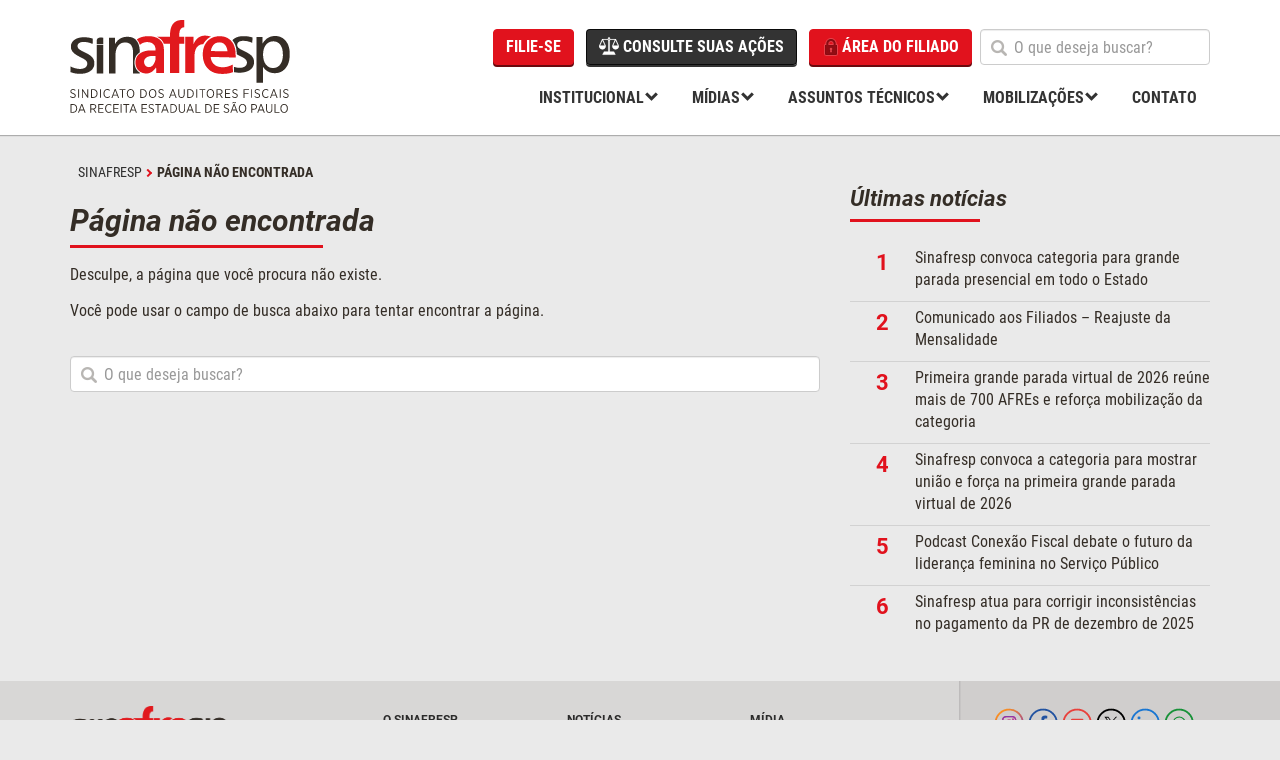

--- FILE ---
content_type: text/html; charset=UTF-8
request_url: https://sinafresp.org.br/conteudo/10086/conteudo/8219/sinafresp-reforca-orientacoes-de-mobilizacao
body_size: 97493
content:
<!doctype html>
<html lang="pt-br">
<head>
	<meta charset="UTF-8">
<meta name="viewport" content="width=device-width, user-scalable=no, initial-scale=1.0, maximum-scale=1.0, minimum-scale=1.0">
<meta http-equiv="X-UA-Compatible" content="ie=edge">
<link rel="apple-touch-icon" sizes="180x180" href="/apple-touch-icon_2022.png">
<link rel="icon" type="image/png" sizes="32x32" href="/favicon-32x32_2022.png">
<link rel="icon" type="image/png" sizes="16x16" href="/favicon-16x16_2022.png">
<link rel="manifest" href="/site.webmanifest">
<meta name="msapplication-TileColor" content="#333333">
<meta name="theme-color" content="#333333">
<meta charset="utf-8"><title>Página não encontrada - SINAFRESP</title><meta http-equiv="X-UA-Compatible" content="IE=edge"><meta name="viewport" content="width=device-width, initial-scale=1, shrink-to-fit=no"><meta name="description" content="Site do Sindicato dos Agentes Fiscais de Rendas do Estado de São Paulo"><meta name="author" content="MoobiTech - Mobilidade &amp; Interatividade"><!-- Open Graph data --><meta property="og:title" content="Página não encontrada - SINAFRESP"/><meta property="og:description" content="Site do Sindicato dos Agentes Fiscais de Rendas do Estado de São Paulo"/><meta property="og:image" content="https://sinafresp.org.br/img/logo_sinafresp.png"/><meta property="og:url" content=""/><meta property="og:site_name" content="SINAFRESP"/><meta property="og:type" content="article"/><!-- Twitter Card data --><meta property="twitter:card" content="summary"/><meta property="twitter:title" content="Página não encontrada - SINAFRESP"/><meta property="twitter:description" content="Site do Sindicato dos Agentes Fiscais de Rendas do Estado de São Paulo"/><meta property="twitter:image" content="https://sinafresp.org.br/img/logo_sinafresp.png"/><meta property="twitter:url" content=""/><!-- Schema.org markup Google+ data --><meta itemprop="title" content="Página não encontrada - SINAFRESP"><meta itemprop="description" content="Site do Sindicato dos Agentes Fiscais de Rendas do Estado de São Paulo"><meta itemprop="image" content="https://sinafresp.org.br/img/logo_sinafresp.png">
<link rel="stylesheet" href="https://sinafresp.org.br/assets/css/main.min-1726160875011.css?1726161856">
<!-- Google tag (gtag.js) -->
			<script async src="https://www.googletagmanager.com/gtag/js?id=G-0X2SBK02TW"></script>
			<script>
			  window.dataLayer = window.dataLayer || [];
			  function gtag(){dataLayer.push(arguments);}
			  gtag("js", new Date());

			  gtag("config", "G-0X2SBK02TW");
			</script></head>
<body  class="pagina-listagem  "  >
<a href="#main-container" class="skip">Pular para o conteúdo</a>
<div style="position: absolute; width: 0; height: 0; overflow: hidden;" >
<svg aria-hidden="true" style="position: absolute; width: 0; height: 0; overflow: hidden;" version="1.1" xmlns="http://www.w3.org/2000/svg" xmlns:xlink="http://www.w3.org/1999/xlink"><defs><symbol viewBox="0 0 461.001 461.001" id="youtube" ><path style="fill:#F61C0D;" d="M365.257,67.393H95.744C42.866,67.393,0,110.259,0,163.137v134.728  c0,52.878,42.866,95.744,95.744,95.744h269.513c52.878,0,95.744-42.866,95.744-95.744V163.137  C461.001,110.259,418.135,67.393,365.257,67.393z M300.506,237.056l-126.06,60.123c-3.359,1.602-7.239-0.847-7.239-4.568V168.607  c0-3.774,3.982-6.22,7.348-4.514l126.06,63.881C304.363,229.873,304.298,235.248,300.506,237.056z"/></symbol><symbol id="youtube-f" viewBox="0 0 512 512"><path style="fill:#D8362A;" d="M506.703,145.655c0,0-5.297-37.959-20.303-54.731c-19.421-22.069-41.49-22.069-51.2-22.952C363.697,62.676,256,61.793,256,61.793l0,0c0,0-107.697,0.883-179.2,6.179c-9.71,0.883-31.779,1.766-51.2,22.952C9.71,107.697,5.297,145.655,5.297,145.655S0,190.676,0,235.697v41.49c0,45.021,5.297,89.159,5.297,89.159s5.297,37.959,20.303,54.731c19.421,22.069,45.021,21.186,56.497,23.835C122.703,449.324,256,450.207,256,450.207s107.697,0,179.2-6.179c9.71-0.883,31.779-1.766,51.2-22.952c15.007-16.772,20.303-54.731,20.303-54.731S512,321.324,512,277.186v-41.49C512,190.676,506.703,145.655,506.703,145.655"/><polygon style="fill:#FFFFFF;" points="194.207,166.841 194.207,358.4 361.931,264.828 "/></symbol><symbol viewBox="0 0 418.135 418.135" id="whatsapp"><path style="" d="M198.929,0.242C88.5,5.5,1.356,97.466,1.691,208.02c0.102,33.672,8.231,65.454,22.571,93.536   L2.245,408.429c-1.191,5.781,4.023,10.843,9.766,9.483l104.723-24.811c26.905,13.402,57.125,21.143,89.108,21.631   c112.869,1.724,206.982-87.897,210.5-200.724C420.113,93.065,320.295-5.538,198.929,0.242z M323.886,322.197   c-30.669,30.669-71.446,47.559-114.818,47.559c-25.396,0-49.71-5.698-72.269-16.935l-14.584-7.265l-64.206,15.212l13.515-65.607   l-7.185-14.07c-11.711-22.935-17.649-47.736-17.649-73.713c0-43.373,16.89-84.149,47.559-114.819   c30.395-30.395,71.837-47.56,114.822-47.56C252.443,45,293.218,61.89,323.887,92.558c30.669,30.669,47.559,71.445,47.56,114.817   C371.446,250.361,354.281,291.803,323.886,322.197z"/><path d="M309.712,252.351l-40.169-11.534c-5.281-1.516-10.968-0.018-14.816,3.903l-9.823,10.008   c-4.142,4.22-10.427,5.576-15.909,3.358c-19.002-7.69-58.974-43.23-69.182-61.007c-2.945-5.128-2.458-11.539,1.158-16.218   l8.576-11.095c3.36-4.347,4.069-10.185,1.847-15.21l-16.9-38.223c-4.048-9.155-15.747-11.82-23.39-5.356   c-11.211,9.482-24.513,23.891-26.13,39.854c-2.851,28.144,9.219,63.622,54.862,106.222c52.73,49.215,94.956,55.717,122.449,49.057   c15.594-3.777,28.056-18.919,35.921-31.317C323.568,266.34,319.334,255.114,309.712,252.351z"/></symbol><symbol id="download" viewBox="0 0 475.078 475.077"><path d="M467.083,318.627c-5.324-5.328-11.8-7.994-19.41-7.994H315.195l-38.828,38.827c-11.04,10.657-23.982,15.988-38.828,15.988c-14.843,0-27.789-5.324-38.828-15.988l-38.543-38.827H27.408c-7.612,0-14.083,2.669-19.414,7.994C2.664,323.955,0,330.427,0,338.044v91.358c0,7.614,2.664,14.085,7.994,19.414c5.33,5.328,11.801,7.99,19.414,7.99h420.266c7.61,0,14.086-2.662,19.41-7.99c5.332-5.329,7.994-11.8,7.994-19.414v-91.358C475.078,330.427,472.416,323.955,467.083,318.627zM360.025,414.841c-3.621,3.617-7.905,5.424-12.854,5.424s-9.227-1.807-12.847-5.424c-3.614-3.617-5.421-7.898-5.421-12.844c0-4.948,1.807-9.236,5.421-12.847c3.62-3.62,7.898-5.431,12.847-5.431s9.232,1.811,12.854,5.431c3.613,3.61,5.421,7.898,5.421,12.847C365.446,406.942,363.638,411.224,360.025,414.841z M433.109,414.841c-3.614,3.617-7.898,5.424-12.848,5.424c-4.948,0-9.229-1.807-12.847-5.424c-3.613-3.617-5.42-7.898-5.42-12.844c0-4.948,1.807-9.236,5.42-12.847c3.617-3.62,7.898-5.431,12.847-5.431c4.949,0,9.233,1.811,12.848,5.431c3.617,3.61,5.427,7.898,5.427,12.847C438.536,406.942,436.729,411.224,433.109,414.841z"/><path d="M224.692,323.479c3.428,3.613,7.71,5.421,12.847,5.421c5.141,0,9.418-1.808,12.847-5.421l127.907-127.908c5.899-5.519,7.234-12.182,3.997-19.986c-3.23-7.421-8.847-11.132-16.844-11.136h-73.091V36.543c0-4.948-1.811-9.231-5.421-12.847c-3.62-3.617-7.901-5.426-12.847-5.426h-73.096c-4.946,0-9.229,1.809-12.847,5.426c-3.615,3.616-5.424,7.898-5.424,12.847V164.45h-73.089c-7.998,0-13.61,3.715-16.846,11.136c-3.234,7.801-1.903,14.467,3.999,19.986L224.692,323.479z"/></symbol><symbol id="facebook" viewBox="0 0 408.788 408.788"><path d="M353.701,0H55.087C24.665,0,0.002,24.662,0.002,55.085v298.616c0,30.423,24.662,55.085,55.085,55.085  h147.275l0.251-146.078h-37.951c-4.932,0-8.935-3.988-8.954-8.92l-0.182-47.087c-0.019-4.959,3.996-8.989,8.955-8.989h37.882  v-45.498c0-52.8,32.247-81.55,79.348-81.55h38.65c4.945,0,8.955,4.009,8.955,8.955v39.704c0,4.944-4.007,8.952-8.95,8.955  l-23.719,0.011c-25.615,0-30.575,12.172-30.575,30.035v39.389h56.285c5.363,0,9.524,4.683,8.892,10.009l-5.581,47.087  c-0.534,4.506-4.355,7.901-8.892,7.901h-50.453l-0.251,146.078h87.631c30.422,0,55.084-24.662,55.084-55.084V55.085  C408.786,24.662,384.124,0,353.701,0z"/></symbol><symbol id="twitter" viewBox="0 0 410.155 410.155"><path d="M403.632,74.18c-9.113,4.041-18.573,7.229-28.28,9.537c10.696-10.164,18.738-22.877,23.275-37.067  l0,0c1.295-4.051-3.105-7.554-6.763-5.385l0,0c-13.504,8.01-28.05,14.019-43.235,17.862c-0.881,0.223-1.79,0.336-2.702,0.336  c-2.766,0-5.455-1.027-7.57-2.891c-16.156-14.239-36.935-22.081-58.508-22.081c-9.335,0-18.76,1.455-28.014,4.325  c-28.672,8.893-50.795,32.544-57.736,61.724c-2.604,10.945-3.309,21.9-2.097,32.56c0.139,1.225-0.44,2.08-0.797,2.481  c-0.627,0.703-1.516,1.106-2.439,1.106c-0.103,0-0.209-0.005-0.314-0.015c-62.762-5.831-119.358-36.068-159.363-85.14l0,0  c-2.04-2.503-5.952-2.196-7.578,0.593l0,0C13.677,65.565,9.537,80.937,9.537,96.579c0,23.972,9.631,46.563,26.36,63.032  c-7.035-1.668-13.844-4.295-20.169-7.808l0,0c-3.06-1.7-6.825,0.485-6.868,3.985l0,0c-0.438,35.612,20.412,67.3,51.646,81.569  c-0.629,0.015-1.258,0.022-1.888,0.022c-4.951,0-9.964-0.478-14.898-1.421l0,0c-3.446-0.658-6.341,2.611-5.271,5.952l0,0  c10.138,31.651,37.39,54.981,70.002,60.278c-27.066,18.169-58.585,27.753-91.39,27.753l-10.227-0.006  c-3.151,0-5.816,2.054-6.619,5.106c-0.791,3.006,0.666,6.177,3.353,7.74c36.966,21.513,79.131,32.883,121.955,32.883  c37.485,0,72.549-7.439,104.219-22.109c29.033-13.449,54.689-32.674,76.255-57.141c20.09-22.792,35.8-49.103,46.692-78.201  c10.383-27.737,15.871-57.333,15.871-85.589v-1.346c-0.001-4.537,2.051-8.806,5.631-11.712c13.585-11.03,25.415-24.014,35.16-38.591  l0,0C411.924,77.126,407.866,72.302,403.632,74.18L403.632,74.18z"/></symbol><symbol id="locked" viewBox="0 0 486.733 486.733"><path d="M344.757,166.9h-20.543v-50.792C324.214,52.086,272.128,0,208.107,0C144.084,0,91.996,52.086,91.996,116.108V166.9H71.453c-6.635,0-12.012,5.377-12.012,12.011v225.286c0,6.635,5.377,12.012,12.012,12.012h273.305c6.633,0,12.01-5.377,12.01-12.012V178.911C356.767,172.277,351.39,166.9,344.757,166.9z M226.833,304.012v47.961c0,4.189-3.396,7.586-7.586,7.586h-22.286c-4.189,0-7.586-3.396-7.586-7.586v-47.961c-8.287-5.875-13.699-15.535-13.699-26.466c0-17.907,14.518-32.427,32.428-32.427c17.908,0,32.426,14.52,32.426,32.427C240.531,288.477,235.119,298.137,226.833,304.012z M268.779,166.9H147.431v-50.792c0-33.456,27.219-60.673,60.676-60.673c33.455,0,60.672,27.217,60.672,60.673V166.9z"/></symbol><symbol id="email-envelope" viewBox="0 0 485.411 485.411" style="enable-background:new 0 0 485.411 485.411;"><path d="M0,81.824v321.763h485.411V81.824H0z M242.708,280.526L43.612,105.691h398.187L242.708,280.526zM163.397,242.649L23.867,365.178V120.119L163.397,242.649z M181.482,258.533l61.22,53.762l61.22-53.762L441.924,379.72H43.487L181.482,258.533z M322.008,242.655l139.535-122.536v245.059L322.008,242.655z"/></symbol><symbol id="facebook-letter-logo" viewBox="0 0 430.113 430.114"><path id="Facebook" d="M158.081,83.3c0,10.839,0,59.218,0,59.218h-43.385v72.412h43.385v215.183h89.122V214.936h59.805c0,0,5.601-34.721,8.316-72.685c-7.784,0-67.784,0-67.784,0s0-42.127,0-49.511c0-7.4,9.717-17.354,19.321-17.354c9.586,0,29.818,0,48.557,0c0-9.859,0-43.924,0-75.385c-25.016,0-53.476,0-66.021,0C155.878-0.004,158.081,72.48,158.081,83.3z"/></symbol><symbol id="icon-trash" viewBox="0 0 22 28"><path d="M8 21.5v-11c0-0.281-0.219-0.5-0.5-0.5h-1c-0.281 0-0.5 0.219-0.5 0.5v11c0 0.281 0.219 0.5 0.5 0.5h1c0.281 0 0.5-0.219 0.5-0.5zM12 21.5v-11c0-0.281-0.219-0.5-0.5-0.5h-1c-0.281 0-0.5 0.219-0.5 0.5v11c0 0.281 0.219 0.5 0.5 0.5h1c0.281 0 0.5-0.219 0.5-0.5zM16 21.5v-11c0-0.281-0.219-0.5-0.5-0.5h-1c-0.281 0-0.5 0.219-0.5 0.5v11c0 0.281 0.219 0.5 0.5 0.5h1c0.281 0 0.5-0.219 0.5-0.5zM7.5 6h7l-0.75-1.828c-0.047-0.063-0.187-0.156-0.266-0.172h-4.953c-0.094 0.016-0.219 0.109-0.266 0.172zM22 6.5v1c0 0.281-0.219 0.5-0.5 0.5h-1.5v14.812c0 1.719-1.125 3.187-2.5 3.187h-13c-1.375 0-2.5-1.406-2.5-3.125v-14.875h-1.5c-0.281 0-0.5-0.219-0.5-0.5v-1c0-0.281 0.219-0.5 0.5-0.5h4.828l1.094-2.609c0.313-0.766 1.25-1.391 2.078-1.391h5c0.828 0 1.766 0.625 2.078 1.391l1.094 2.609h4.828c0.281 0 0.5 0.219 0.5 0.5z"></path></symbol><symbol id="icon-edit" viewBox="0 0 28 28"><path d="M13.875 18.5l1.813-1.813-2.375-2.375-1.813 1.813v0.875h1.5v1.5h0.875zM20.75 7.25c-0.141-0.141-0.375-0.125-0.516 0.016l-5.469 5.469c-0.141 0.141-0.156 0.375-0.016 0.516s0.375 0.125 0.516-0.016l5.469-5.469c0.141-0.141 0.156-0.375 0.016-0.516zM22 16.531v2.969c0 2.484-2.016 4.5-4.5 4.5h-13c-2.484 0-4.5-2.016-4.5-4.5v-13c0-2.484 2.016-4.5 4.5-4.5h13c0.625 0 1.25 0.125 1.828 0.391 0.141 0.063 0.25 0.203 0.281 0.359 0.031 0.172-0.016 0.328-0.141 0.453l-0.766 0.766c-0.141 0.141-0.328 0.187-0.5 0.125-0.234-0.063-0.469-0.094-0.703-0.094h-13c-1.375 0-2.5 1.125-2.5 2.5v13c0 1.375 1.125 2.5 2.5 2.5h13c1.375 0 2.5-1.125 2.5-2.5v-1.969c0-0.125 0.047-0.25 0.141-0.344l1-1c0.156-0.156 0.359-0.187 0.547-0.109s0.313 0.25 0.313 0.453zM20.5 5l4.5 4.5-10.5 10.5h-4.5v-4.5zM27.438 7.063l-1.437 1.437-4.5-4.5 1.437-1.437c0.578-0.578 1.547-0.578 2.125 0l2.375 2.375c0.578 0.578 0.578 1.547 0 2.125z"></path></symbol><symbol id="icon-law" viewBox="0 0 224.726 224.726"><path d="M223.612,109.586L190.5,35.752c-0.001-0.002-0.002-0.004-0.003-0.006l-0.043-0.096c-0.111-0.247-0.243-0.479-0.389-0.7c-0.039-0.06-0.086-0.114-0.127-0.171c-0.131-0.182-0.272-0.353-0.424-0.514c-0.06-0.063-0.121-0.125-0.184-0.185c-0.168-0.159-0.345-0.306-0.533-0.44c-0.049-0.036-0.094-0.076-0.145-0.11c-0.236-0.156-0.486-0.29-0.746-0.405c-0.074-0.033-0.151-0.057-0.227-0.086c-0.204-0.078-0.411-0.143-0.625-0.194c-0.088-0.021-0.175-0.042-0.264-0.058c-0.293-0.054-0.591-0.09-0.896-0.09h-58.428c-1-3.111-2.943-5.794-5.485-7.737v-7.262c0-2.761-2.239-5-5-5h-9.334c-2.761,0-5,2.239-5,5v7.381c-2.465,1.933-4.347,4.572-5.326,7.619H38.734c-0.305,0-0.602,0.037-0.896,0.09c-0.09,0.016-0.176,0.037-0.264,0.058c-0.214,0.051-0.422,0.116-0.625,0.194c-0.076,0.029-0.153,0.053-0.227,0.086c-0.26,0.115-0.51,0.248-0.746,0.405c-0.051,0.034-0.096,0.074-0.145,0.11c-0.188,0.134-0.365,0.28-0.533,0.44c-0.064,0.06-0.124,0.122-0.185,0.185c-0.153,0.161-0.293,0.333-0.424,0.514c-0.042,0.058-0.088,0.112-0.127,0.171c-0.146,0.221-0.278,0.453-0.389,0.7l-0.043,0.096c-0.001,0.002-0.002,0.004-0.003,0.006L0.897,109.848C0.335,110.657,0,111.636,0,112.696c0,21.358,17.376,38.734,38.734,38.734c21.358,0,38.734-17.376,38.734-38.734c0-1.06-0.334-2.038-0.897-2.847L46.456,42.696h50.986c1.007,2.905,2.831,5.424,5.204,7.286v125.381H58.308c-1.871,0-3.586,1.045-4.444,2.708L40.11,204.738c-0.799,1.55-0.733,3.405,0.174,4.894c0.908,1.489,2.525,2.398,4.27,2.398h135.519c0.006-0.001,0.012,0,0.02,0c2.761,0,5-2.239,5-5c0-0.98-0.282-1.894-0.769-2.665l-13.563-26.294c-0.858-1.663-2.573-2.708-4.444-2.708H121.98V50.101c2.449-1.873,4.334-4.436,5.363-7.405h50.828l-30.475,67.954c-0.008,0.018-0.012,0.036-0.02,0.054c-0.023,0.054-0.04,0.11-0.062,0.165c-0.09,0.229-0.162,0.463-0.217,0.699c-0.014,0.062-0.032,0.122-0.044,0.184c-0.055,0.287-0.083,0.576-0.087,0.866c0,0.027-0.008,0.051-0.008,0.078c0,21.358,17.376,38.734,38.734,38.734s38.734-17.376,38.734-38.734C224.726,111.514,224.298,110.442,223.612,109.586zM64.646,107.696H12.822l25.912-57.781L64.646,107.696z M118.226,37.53c0,3.217-2.617,5.833-5.833,5.833c-3.217,0-5.834-2.617-5.834-5.833c0-3.217,2.617-5.833,5.834-5.833C115.609,31.696,118.226,34.313,118.226,37.53z M159.98,107.696l25.913-57.781l25.912,57.781H159.98z"/></symbol><symbol id="icon-calculator" viewBox="0 0 26 28"><path d="M6 24c0-1.109-0.891-2-2-2s-2 0.891-2 2 0.891 2 2 2 2-0.891 2-2zM12 24c0-1.109-0.891-2-2-2s-2 0.891-2 2 0.891 2 2 2 2-0.891 2-2zM6 18c0-1.109-0.891-2-2-2s-2 0.891-2 2 0.891 2 2 2 2-0.891 2-2zM18 24c0-1.109-0.891-2-2-2s-2 0.891-2 2 0.891 2 2 2 2-0.891 2-2zM12 18c0-1.109-0.891-2-2-2s-2 0.891-2 2 0.891 2 2 2 2-0.891 2-2zM6 12c0-1.109-0.891-2-2-2s-2 0.891-2 2 0.891 2 2 2 2-0.891 2-2zM18 18c0-1.109-0.891-2-2-2s-2 0.891-2 2 0.891 2 2 2 2-0.891 2-2zM12 12c0-1.109-0.891-2-2-2s-2 0.891-2 2 0.891 2 2 2 2-0.891 2-2zM24 24v-6c0-1.094-0.906-2-2-2v0c-1.094 0-2 0.906-2 2v6c0 1.094 0.906 2 2 2v0c1.094 0 2-0.906 2-2zM18 12c0-1.109-0.891-2-2-2s-2 0.891-2 2 0.891 2 2 2 2-0.891 2-2zM24 7v-4c0-0.547-0.453-1-1-1h-20c-0.547 0-1 0.453-1 1v4c0 0.547 0.453 1 1 1h20c0.547 0 1-0.453 1-1zM24 12c0-1.109-0.891-2-2-2s-2 0.891-2 2 0.891 2 2 2 2-0.891 2-2zM26 2v24c0 1.094-0.906 2-2 2h-22c-1.094 0-2-0.906-2-2v-24c0-1.094 0.906-2 2-2h22c1.094 0 2 0.906 2 2z"></path></symbol><symbol id="icon-loop" viewBox="0 0 32 32"><path d="M27.802 5.197c-2.925-3.194-7.13-5.197-11.803-5.197-8.837 0-16 7.163-16 16h3c0-7.18 5.82-13 13-13 3.844 0 7.298 1.669 9.678 4.322l-4.678 4.678h11v-11l-4.198 4.197z"></path><path d="M29 16c0 7.18-5.82 13-13 13-3.844 0-7.298-1.669-9.678-4.322l4.678-4.678h-11v11l4.197-4.197c2.925 3.194 7.13 5.197 11.803 5.197 8.837 0 16-7.163 16-16h-3z"></path></symbol><symbol id="icon-comments" viewBox="0 0 28 28"><path d="M22 12c0 4.422-4.922 8-11 8-0.953 0-1.875-0.094-2.75-0.25-1.297 0.922-2.766 1.594-4.344 2-0.422 0.109-0.875 0.187-1.344 0.25h-0.047c-0.234 0-0.453-0.187-0.5-0.453v0c-0.063-0.297 0.141-0.484 0.313-0.688 0.609-0.688 1.297-1.297 1.828-2.594-2.531-1.469-4.156-3.734-4.156-6.266 0-4.422 4.922-8 11-8s11 3.578 11 8zM28 16c0 2.547-1.625 4.797-4.156 6.266 0.531 1.297 1.219 1.906 1.828 2.594 0.172 0.203 0.375 0.391 0.313 0.688v0c-0.063 0.281-0.297 0.484-0.547 0.453-0.469-0.063-0.922-0.141-1.344-0.25-1.578-0.406-3.047-1.078-4.344-2-0.875 0.156-1.797 0.25-2.75 0.25-2.828 0-5.422-0.781-7.375-2.063 0.453 0.031 0.922 0.063 1.375 0.063 3.359 0 6.531-0.969 8.953-2.719 2.609-1.906 4.047-4.484 4.047-7.281 0-0.812-0.125-1.609-0.359-2.375 2.641 1.453 4.359 3.766 4.359 6.375z"></path></symbol><symbol id="icon-stats" viewBox="0 0 487.343 487.343"><path d="M51.725,354.622c-3.7,3.7-8.1,6.7-12.8,8.7v25.5v42.2c0,10.1,8.2,18.2,18.2,18.2h41c10.1,0,18.2-8.2,18.2-18.2v-42.2v-53.8v-42.2c0-0.9-0.1-1.8-0.2-2.6L51.725,354.622z"/><path d="M476.325,90.722c-0.4,0-0.8,0-1.3,0c-27.6,1.3-55.3,2.6-82.9,3.9c-4.3,0.2-8.5,0.4-10.9,5.6c-2.4,5.1,0.3,8,3.3,11c8.5,8.5,16.9,17.1,25.5,25.4l-9.4,9.4l-76.5,76.5l-6.8,6.8l-16.7,16.7l-65.8,65.8l-3.8-3.8l-78.7-78.7l-16.7-16.7l-4.5-4.5c-3.6-3.6-8.2-5.3-12.9-5.3s-9.3,1.8-12.9,5.3l-4.5,4.5l-95.5,95.5c-7.1,7.1-7.1,18.7,0,25.8l4.5,4.5c3.6,3.6,8.2,5.3,12.9,5.3s9.3-1.8,12.9-5.3l82.6-82.6l3.8,3.8l78.7,78.7l16.7,16.7l4.5,4.5c3.6,3.6,8.2,5.3,12.9,5.3s9.3-1.8,12.9-5.3l4.5-4.5l78.7-78.7l16.7-16.7l6.8-6.8l76.5-76.5l9.3-9.3l25,24.8c2.3,2.3,4.6,4.8,7.9,4.8c1.2,0,2.6-0.4,4.1-1.2c5-2.7,6.1-7.1,6.3-12c1.2-27,2.5-53.9,3.8-80.9C487.625,94.422,484.225,90.722,476.325,90.722z"/><path d="M190.025,207.222c7.9,3.8,16.3,5.8,24.8,7.1c6.7,1.1,6.9,1.4,7,8.3c0,3.2,0.1,6.3,0.1,9.5c0,4,2,6.3,6,6.4c4.7,0.1,9.3,0.1,14,0c3.8-0.1,5.8-2.2,5.8-6c0-4.3,0.2-8.6,0-13s1.7-6.6,5.9-7.8c9.7-2.7,18-7.9,24.4-15.6c17.7-21.5,10.9-53-14.2-66.9c-7.9-4.4-16.2-7.7-24.5-11.1c-4.8-2-9.4-4.3-13.4-7.6c-8-6.4-6.5-16.7,2.9-20.8c2.6-1.1,5.4-1.5,8.3-1.7c10.8-0.6,21.1,1.4,31,6.1c4.9,2.4,6.5,1.6,8.2-3.5c1.7-5.4,3.2-10.8,4.8-16.3c1.1-3.6-0.2-6.1-3.7-7.6c-6.3-2.8-12.8-4.8-19.5-5.8c-8.9-1.4-8.9-1.4-8.9-10.3c-0.1-12.6-0.1-12.6-12.6-12.6c-1.8,0-3.7,0-5.5,0c-5.9,0.2-6.9,1.2-7,7.1c-0.1,2.7,0,5.3,0,8c0,7.9-0.1,7.8-7.6,10.5c-18.2,6.6-29.5,19-30.7,38.9c-1.1,17.6,8.1,29.5,22.5,38.1c8.9,5.3,18.8,8.5,28.2,12.6c3.7,1.6,7.2,3.5,10.3,6c9.1,7.5,7.4,20-3.4,24.7c-5.8,2.5-11.8,3.1-18.1,2.4c-9.6-1.2-18.9-3.7-27.6-8.3c-5.1-2.7-6.6-2-8.3,3.6c-1.5,4.8-2.8,9.6-4.1,14.4C183.225,202.622,183.825,204.222,190.025,207.222z"/><path d="M201.025,371.422l-16.7-16.7l-36-36c-1.6,2.7-2.5,5.9-2.5,9.2v7.2v88.8v7.2c0,10.1,8.2,18.2,18.2,18.2h41c10.1,0,18.2-8.2,18.2-18.2v-7.2v-37.5c-6.6-1.9-12.7-5.5-17.7-10.5L201.025,371.422z"/><path d="M268.525,371.422l-4.5,4.5c-3.3,3.3-7.1,6-11.3,8v40v7.2c0,10.1,8.2,18.2,18.2,18.2h41c10.1,0,18.2-8.2,18.2-18.2v-7.2v-88.8v-7.2c0-5-2-9.5-5.3-12.8L268.525,371.422z"/><path d="M370.725,269.122l-6.8,6.8l-4.4,4.4v12.5v8.6v33.6v8.6v45.1v42.2c0,10.1,8.2,18.2,18.2,18.2h41c10.1,0,18.2-8.2,18.2-18.2v-42.2v-45v-8.6v-33.6v-8.6v-45.2v-42.2c0-0.8-0.1-1.6-0.2-2.4L370.725,269.122z"/></symbol><symbol id="icon-plus" viewBox="0 0 22 28"><path d="M22 11.5v3c0 0.828-0.672 1.5-1.5 1.5h-6.5v6.5c0 0.828-0.672 1.5-1.5 1.5h-3c-0.828 0-1.5-0.672-1.5-1.5v-6.5h-6.5c-0.828 0-1.5-0.672-1.5-1.5v-3c0-0.828 0.672-1.5 1.5-1.5h6.5v-6.5c0-0.828 0.672-1.5 1.5-1.5h3c0.828 0 1.5 0.672 1.5 1.5v6.5h6.5c0.828 0 1.5 0.672 1.5 1.5z"></path></symbol><symbol id="icon-twitter" viewBox="0 0 256 256"><g fill="none"><g clip-path="url(#clip0_1036_487)"><path d="M196 0H60C26.8629 0 0 26.8629 0 60V196C0 229.137 26.8629 256 60 256H196C229.137 256 256 229.137 256 196V60C256 26.8629 229.137 0 196 0Z" fill="white"/><path d="M196 0H60C26.8629 0 0 26.8629 0 60V196C0 229.137 26.8629 256 60 256H196C229.137 256 256 229.137 256 196V60C256 26.8629 229.137 0 196 0Z" fill="#1D9BF0"/><path d="M199.572 91.411C199.682 92.998 199.682 94.585 199.682 96.187C199.682 144.984 162.534 201.262 94.607 201.262V201.232C74.5402 201.261 54.889 195.514 38 184.677C40.918 185.028 43.85 185.203 46.79 185.21C63.4216 185.223 79.5748 179.645 92.654 169.371C84.948 169.225 77.4801 166.675 71.2944 162.077C65.1087 157.479 60.5145 151.063 58.154 143.726C63.6868 144.793 69.3906 144.575 74.826 143.09C57.598 139.609 45.203 124.472 45.203 106.892V106.424C50.3389 109.285 56.0868 110.87 61.963 111.046C45.737 100.201 40.735 78.614 50.533 61.736C59.8043 73.1449 71.3719 82.476 84.4845 89.123C97.5971 95.77 111.961 99.5842 126.644 100.318C125.18 94.0164 125.396 87.4408 127.271 81.249C129.146 75.0572 132.613 69.4661 137.327 65.035C152.201 51.053 175.594 51.77 189.576 66.636C197.846 65.0032 205.777 61.9713 213.027 57.671C210.27 66.2216 204.501 73.4797 196.793 78.095C204.114 77.2325 211.263 75.2728 218 72.282C213.044 79.7039 206.804 86.1811 199.572 91.411Z" fill="white"/></g><defs><clipPath id="clip0_1036_487"><rect width="256" height="256" fill="white"/></clipPath></defs></g></symbol><symbol viewBox="0 0 9.525 9.525" id="icon-x-rounded" xml:space="preserve" xmlns="http://www.w3.org/2000/svg"><defs id="adefs1"><linearGradient id="alinearGradient1"><stop offset="0" id="astop1" stop-color="#000" stop-opacity="1"/><stop offset="1" id="astop2" stop-color="#000" stop-opacity="0"/></linearGradient></defs><g id="alayer1"><g id="ag1"><path id="apath1009" class="ast1" d="M2.674 2.802l1.618 2.163-1.628 1.758h.366l1.425-1.54 1.152 1.54h1.246L5.145 4.44 6.66 2.802h-.366L4.98 4.22l-1.06-1.418zm.539.27h.573l2.529 3.381h-.573z" fill="#000" stroke-width=".265"/><circle id="apath1" cx="4.819" cy="4.83" r="4.342" display="inline" fill="none" stroke="#000" stroke-width=".582" stroke-dasharray="none" fill-opacity="1"/></g></g></symbol><symbol viewBox="0 0 9.525 9.525" id="icon-facebook-rounded" xml:space="preserve" xmlns="http://www.w3.org/2000/svg"><defs id="adefs1"><linearGradient id="alinearGradient1"><stop offset="0" id="astop1" stop-color="#000" stop-opacity="1"/><stop offset="1" id="astop2" stop-color="#000" stop-opacity="0"/></linearGradient></defs><g id="alayer1"><g id="ag1" stroke-dasharray="none" fill-opacity="1"><circle id="apath1" cx="4.819" cy="4.83" r="4.342" display="inline" fill="none" stroke="#2152a0" stroke-width=".582" stroke-opacity="1"/><path d="M5.478 3.332h.51a.102.102 0 00.103-.102v-.688a.102.102 0 00-.095-.102 11.86 11.86 0 00-.708-.027c-.628 0-1.036.376-1.036 1.059v.678h-.715a.102.102 0 00-.103.102v.715c0 .056.046.102.103.102h.715V7.01c0 .056.045.102.102.102h.715a.102.102 0 00.102-.102V5.069h.738c.052 0 .096-.04.101-.09l.08-.716a.102.102 0 00-.102-.113h-.817v-.511c0-.17.137-.307.307-.307z" id="apath1-5" fill="#2152a0" stroke-width="2.646"/></g></g><style type="text/css" id="astyle1"/></symbol><symbol viewBox="0 0 9.525 9.525" id="icon-instagram-rounded" xml:space="preserve" xmlns="http://www.w3.org/2000/svg"><defs id="adefs1"><linearGradient id="alinearGradient1-2"><stop offset="0" id="astop9" stop-color="#fa8f21" stop-opacity="1"/><stop offset="1" id="astop11" stop-color="#8c3aaa" stop-opacity="1"/></linearGradient><linearGradient id="alinearGradient1-1"><stop offset="0" id="astop7" stop-color="#fa8f21" stop-opacity="1"/><stop offset="1" id="astop8" stop-color="#8f3aa6" stop-opacity=".98"/></linearGradient><linearGradient id="alinearGradient1"><stop offset="0" id="astop5" stop-color="#fa8f21" stop-opacity="1"/><stop offset="1" id="astop6" stop-color="#000" stop-opacity="0"/></linearGradient><linearGradient id="aswatch10"><stop offset="0" id="astop10" stop-color="#000" stop-opacity="1"/></linearGradient><linearGradient id="alinearGradient1-3"><stop offset="0" id="astop1" stop-color="#fa8f21" stop-opacity="1"/><stop offset="1" id="astop2" stop-color="#8c3aaa" stop-opacity="1"/></linearGradient><linearGradient xlink:href="#alinearGradient1-3" id="alinearGradient10" x1="2.134" y1="1.509" x2="7.235" y2="8.51" gradientUnits="userSpaceOnUse"/><radialGradient id="aa" cx="13.551" cy="102.482" r="133.147" gradientUnits="userSpaceOnUse" gradientTransform="matrix(.04665 0 0 .04665 2.455 2.431)"><stop offset=".09" stop-color="#fa8f21" id="astop1-3"/><stop offset=".78" stop-color="#d82d7e" id="astop2-5"/></radialGradient><radialGradient id="ab" cx="61.859" cy="107.051" r="104.938" gradientUnits="userSpaceOnUse" gradientTransform="matrix(.04665 0 0 .04665 2.455 2.431)"><stop offset=".64" stop-color="#8c3aaa" stop-opacity="0" id="astop3"/><stop offset="1" stop-color="#8c3aaa" id="astop4"/></radialGradient></defs><g id="alayer1"><g id="ag1"><circle id="apath1" cx="4.819" cy="4.83" r="4.342" display="inline" fill="none" stroke="url(#alinearGradient10)" stroke-width=".582" stroke-dasharray="none" fill-opacity="1"/><g id="ag2" transform="matrix(.95548 0 0 .95548 .2 .214)" stroke-width=".277"><path fill="url(#aa)" d="M4.04 4.81a.793.793 0 11.794.793.793.793 0 01-.793-.793m-.43 0A1.222 1.222 0 104.835 3.59 1.222 1.222 0 003.612 4.81m2.206-1.27a.285.285 0 10.286-.285.286.286 0 00-.286.285M3.873 6.747a1.315 1.315 0 01-.442-.082.74.74 0 01-.274-.178.734.734 0 01-.178-.273 1.314 1.314 0 01-.082-.442 16.39 16.39 0 01-.014-.961c0-.636.003-.71.014-.962a1.324 1.324 0 01.082-.442.74.74 0 01.178-.273.733.733 0 01.274-.178 1.314 1.314 0 01.442-.082c.25-.012.326-.014.96-.014.635 0 .711.002.962.014a1.324 1.324 0 01.442.082.737.737 0 01.274.178.737.737 0 01.177.273 1.314 1.314 0 01.082.442c.012.251.014.326.014.961 0 .636-.002.71-.014.962a1.32 1.32 0 01-.082.442.788.788 0 01-.451.451 1.314 1.314 0 01-.442.082c-.25.011-.326.014-.961.014-.636 0-.71-.002-.961-.014m-.02-4.301a1.745 1.745 0 00-.578.11 1.167 1.167 0 00-.421.275 1.162 1.162 0 00-.275.421 1.745 1.745 0 00-.11.578c-.012.253-.014.334-.014.98 0 .647.002.728.014.981a1.745 1.745 0 00.11.578 1.163 1.163 0 00.275.421 1.17 1.17 0 00.421.275 1.746 1.746 0 00.578.11c.254.012.335.015.98.015.647 0 .728-.003.981-.015a1.745 1.745 0 00.578-.11 1.216 1.216 0 00.696-.696 1.74 1.74 0 00.11-.578c.012-.254.014-.334.014-.98 0-.647-.002-.728-.014-.981a1.744 1.744 0 00-.11-.578 1.17 1.17 0 00-.275-.421 1.164 1.164 0 00-.42-.275 1.742 1.742 0 00-.578-.11 16.892 16.892 0 00-.981-.015c-.647 0-.728.003-.981.015" data-name="Path 14" id="apath4"/><path fill="url(#ab)" d="M4.04 4.81a.793.793 0 11.794.793.793.793 0 01-.793-.793m-.43 0A1.222 1.222 0 104.835 3.59 1.222 1.222 0 003.612 4.81m2.206-1.27a.285.285 0 10.286-.285.286.286 0 00-.286.285M3.873 6.747a1.315 1.315 0 01-.442-.082.74.74 0 01-.274-.178.734.734 0 01-.178-.273 1.314 1.314 0 01-.082-.442 16.39 16.39 0 01-.014-.961c0-.636.003-.71.014-.962a1.324 1.324 0 01.082-.442.74.74 0 01.178-.273.733.733 0 01.274-.178 1.314 1.314 0 01.442-.082c.25-.012.326-.014.96-.014.635 0 .711.002.962.014a1.324 1.324 0 01.442.082.737.737 0 01.274.178.737.737 0 01.177.273 1.314 1.314 0 01.082.442c.012.251.014.326.014.961 0 .636-.002.71-.014.962a1.32 1.32 0 01-.082.442.788.788 0 01-.451.451 1.314 1.314 0 01-.442.082c-.25.011-.326.014-.961.014-.636 0-.71-.002-.961-.014m-.02-4.301a1.745 1.745 0 00-.578.11 1.167 1.167 0 00-.421.275 1.162 1.162 0 00-.275.421 1.745 1.745 0 00-.11.578c-.012.253-.014.334-.014.98 0 .647.002.728.014.981a1.745 1.745 0 00.11.578 1.163 1.163 0 00.275.421 1.17 1.17 0 00.421.275 1.746 1.746 0 00.578.11c.254.012.335.015.98.015.647 0 .728-.003.981-.015a1.745 1.745 0 00.578-.11 1.216 1.216 0 00.696-.696 1.74 1.74 0 00.11-.578c.012-.254.014-.334.014-.98 0-.647-.002-.728-.014-.981a1.744 1.744 0 00-.11-.578 1.17 1.17 0 00-.275-.421 1.164 1.164 0 00-.42-.275 1.742 1.742 0 00-.578-.11 16.892 16.892 0 00-.981-.015c-.647 0-.728.003-.981.015" data-name="Path 15" id="apath5"/></g></g></g><style type="text/css" id="astyle1"/></symbol><symbol viewBox="0 0 9.525 9.525" id="icon-youtube-rounded" xml:space="preserve" xmlns="http://www.w3.org/2000/svg"><defs id="adefs1"><linearGradient id="alinearGradient1"><stop offset="0" id="astop1" stop-color="#000" stop-opacity="1"/><stop offset="1" id="astop2" stop-color="#000" stop-opacity="0"/></linearGradient></defs><g id="alayer1"><g id="ag1"><circle id="apath1" cx="4.819" cy="4.83" r="4.342" display="inline" fill="none" stroke="#e8403b" stroke-width=".582" stroke-dasharray="none" fill-opacity="1" stroke-opacity="1"/><g fill-rule="evenodd" clip-rule="evenodd" id="ag2" transform="matrix(.26458 0 0 .26458 2.702 2.58)"><path id="apath2" d="M6 11.5v-6l5 3zm9.32-7.44c-.434-.772-.905-.914-1.864-.968C12.498 3.027 10.089 3 8.002 3c-2.091 0-4.501.027-5.458.091-.957.055-1.429.196-1.867.969C.23 4.831 0 6.159 0 8.497v.008c0 2.328.23 3.666.677 4.429.438.772.909.912 1.866.977.958.056 3.368.089 5.459.089 2.087 0 4.496-.033 5.455-.088.959-.065 1.43-.205 1.864-.977.451-.763.679-2.101.679-4.429v-.008c0-2.339-.228-3.667-.68-4.438z" fill="#e8403b" fill-opacity="1"/></g></g></g><style type="text/css" id="astyle1"/></symbol><symbol viewBox="0 0 9.525 9.525" id="icon-linkedin-rounded" xml:space="preserve" xmlns="http://www.w3.org/2000/svg"><defs id="adefs1"><linearGradient id="alinearGradient1"><stop offset="0" id="astop1" stop-color="#000" stop-opacity="1"/><stop offset="1" id="astop2" stop-color="#000" stop-opacity="0"/></linearGradient></defs><g id="alayer1"><g id="ag1"><circle id="apath1" cx="4.819" cy="4.83" r="4.342" display="inline" fill="none" stroke="#1976d2" stroke-width=".582" stroke-dasharray="none" fill-opacity="1" stroke-opacity="1"/><g fill="#1976d2" id="ag1-7" transform="translate(2.392 2.668) scale(.27024)" stroke-width=".979"><path d="M0 5h3.578v11H0zm15.282.129c-.038-.012-.074-.025-.114-.036a2.319 2.319 0 00-.145-.028A3.207 3.207 0 0014.381 5c-2.086 0-3.409 1.517-3.845 2.103V5H6.958v11h3.578v-6s2.704-3.766 3.845-1v7h3.577V8.577a3.568 3.568 0 00-2.676-3.448z" id="apath1-5"/><circle cx="1.75" cy="1.75" r="1.75" id="acircle1"/></g></g></g><style type="text/css" id="astyle1"/></symbol><symbol viewBox="0 0 9.525 9.525" id="icon-whatsapp-rounded" xml:space="preserve" xmlns="http://www.w3.org/2000/svg"><defs id="adefs1"><linearGradient id="alinearGradient1"><stop offset="0" id="astop1" stop-color="#000" stop-opacity="1"/><stop offset="1" id="astop2" stop-color="#000" stop-opacity="0"/></linearGradient></defs><g id="alayer1"><g id="ag1" fill-opacity="1"><circle id="apath1" cx="4.819" cy="4.83" r="4.342" display="inline" fill="none" stroke="#179138" stroke-width=".582" stroke-dasharray="none" stroke-opacity="1"/><path d="M6.327 3.313a2.106 2.106 0 00-1.508-.62 2.128 2.128 0 00-2.111 2.11c0 .373.088.745.284 1.065l-.302 1.1 1.118-.302c.301.177.656.266 1.01.266 1.172 0 2.112-.958 2.13-2.111 0-.568-.213-1.1-.621-1.508zM4.819 6.577c-.32 0-.621-.088-.905-.248l-.07-.036-.675.178.177-.657-.035-.07a1.753 1.753 0 01-.266-.94A1.76 1.76 0 014.8 3.046c.48 0 .905.177 1.242.514.337.337.514.781.514 1.242.036.976-.762 1.774-1.738 1.774zm.976-1.33c-.054-.018-.32-.16-.355-.178-.054-.017-.089-.017-.124.018-.036.053-.142.178-.16.213-.018.035-.053.035-.107.018a1.28 1.28 0 01-.425-.266c-.16-.142-.266-.32-.302-.373-.035-.053 0-.089.018-.106a.387.387 0 00.07-.09c.019-.035.036-.052.054-.088.018-.035.018-.07 0-.088a3.37 3.37 0 01-.16-.39c-.035-.107-.088-.09-.124-.09h-.106c-.036 0-.089.018-.142.071a.574.574 0 00-.178.444c0 .266.196.514.213.55.018.035.373.568.905.798.124.054.23.089.302.107a.745.745 0 00.337.017c.106-.017.319-.124.354-.248.036-.124.036-.23.036-.248-.018-.018-.053-.036-.106-.071z" id="apath1-3" fill="#179138" stroke-width=".265"/></g></g><style type="text/css" id="astyle1"/></symbol><symbol viewBox="0 0 9.525 9.525" id="icon-x" xml:space="preserve" xmlns="http://www.w3.org/2000/svg"><defs id="adefs1"><linearGradient id="alinearGradient1"><stop offset="0" id="astop1" stop-color="#000" stop-opacity="1"/><stop offset="1" id="astop2" stop-color="#000" stop-opacity="0"/></linearGradient></defs><g id="alayer1"><g id="ag1"><path id="apath1009" class="ast1" d="M.17.446l3.56 4.762-3.583 3.87h.807L4.09 5.69l2.535 3.39H9.37L5.61 4.049 8.944.447h-.806l-2.89 3.122L2.914.446zm1.186.594h1.26l5.568 7.445h-1.26z" fill="#f9f9f9" stroke-width=".265"/></g></g></symbol></defs></svg><svg xmlns="http://www.w3.org/2000/svg" xmlns:xlink="http://www.w3.org/1999/xlink"><symbol viewBox="0 0 512 512" id="plus" xmlns="http://www.w3.org/2000/svg"><path d="M368 272H144c-8.832 0-16-7.168-16-16s7.168-16 16-16h224c8.832 0 16 7.168 16 16s-7.168 16-16 16zm0 0"/><path d="M256 384c-8.832 0-16-7.168-16-16V144c0-8.832 7.168-16 16-16s16 7.168 16 16v224c0 8.832-7.168 16-16 16zm0 0"/><path d="M453.332 512H58.668C26.305 512 0 485.695 0 453.332V58.668C0 26.305 26.305 0 58.668 0h394.664C485.695 0 512 26.305 512 58.668v394.664C512 485.695 485.695 512 453.332 512zM58.668 32C43.968 32 32 43.969 32 58.668v394.664C32 468.032 43.969 480 58.668 480h394.664c14.7 0 26.668-11.969 26.668-26.668V58.668C480 43.968 468.031 32 453.332 32zm0 0"/></symbol><symbol viewBox="0 0 512 512" id="remove" xmlns="http://www.w3.org/2000/svg"><path d="M176.813 351.188c-4.098 0-8.196-1.555-11.31-4.692-6.25-6.25-6.25-16.383 0-22.633l158.38-158.402c6.25-6.25 16.383-6.25 22.633 0 6.254 6.25 6.254 16.383 0 22.637l-158.38 158.398a15.943 15.943 0 0 1-11.323 4.692zm0 0"/><path d="M335.188 351.188c-4.094 0-8.192-1.555-11.305-4.692l-158.38-158.379c-6.25-6.25-6.25-16.383 0-22.633 6.25-6.254 16.384-6.254 22.634 0l158.379 158.399c6.254 6.25 6.254 16.383 0 22.633a16.007 16.007 0 0 1-11.329 4.672zm0 0"/><path d="M453.332 512H58.668C26.305 512 0 485.695 0 453.332V58.668C0 26.305 26.305 0 58.668 0h394.664C485.695 0 512 26.305 512 58.668v394.664C512 485.695 485.695 512 453.332 512zM58.668 32C43.968 32 32 43.969 32 58.668v394.664C32 468.032 43.969 480 58.668 480h394.664c14.7 0 26.668-11.969 26.668-26.668V58.668C480 43.968 468.031 32 453.332 32zm0 0"/></symbol></svg></div>
	<!--[if lte IE 9]>
	<p class="browserupgrade text-center">Você esta usando um navegador <strong>desatualizado</strong>. Por favor, <a
		href="https://browsehappy.com/">atualize seu navegador</a> para melhorar sua experiência e segurança.</p>
	<![endif]-->

<header class="main-header" id="main_header">
	<div class="container">
		<div class="grupo-logo hidden-xs">
			<a href="/" id="main-logo-topo" title="Página inicial">
				<svg id="svg-logo-sinafresp" viewBox="0 0 755 320" fill="none" xmlns="http://www.w3.org/2000/svg"><g clip-path="url(#clip0_227_31)"><path d="M0.0400391 264.15L2.04004 261.7C4.62004 264.06 7.04004 265.44 10.5 265.44C14.1 265.44 16.5 263.29 16.5 260.44V260.38C16.5 257.94 15.25 256.31 9.80004 254.38C3.58004 252.07 1.18004 249.79 1.18004 245.59V245.5C1.18004 241 4.91004 237.56 10.18 237.56C13.5031 237.498 16.7237 238.711 19.18 240.95L17.25 243.49C15.3121 241.615 12.7361 240.543 10.04 240.49C6.61004 240.49 4.38004 242.6 4.38004 245.17V245.26C4.38004 247.87 5.71004 249.38 11.38 251.44C17.52 253.71 19.66 256.16 19.66 260.15V260.23C19.66 265.04 15.76 268.43 10.39 268.43C6.51258 268.414 2.79617 266.877 0.0400391 264.15V264.15Z" fill="#342D26"/><path d="M27.8896 237.93H31.1497V267.93H27.8896V237.93Z" fill="#342D26"/><path d="M40.7598 237.93H43.7598L59.4598 261.53V237.93H62.6398V267.93H59.9798L43.8898 243.73V267.97H40.7598V237.93Z" fill="#342D26"/><path d="M72.04 237.93H80.49C88.9 237.93 94.61 243.98 94.61 252.78V253.08C94.61 261.88 88.9 267.97 80.49 267.97H72.04V237.93ZM75.3 240.93V265.05H80.45C87.01 265.05 91.3 260.24 91.3 253.16V252.86C91.3 245.74 87.01 240.93 80.45 240.93H75.3Z" fill="#342D26"/><path d="M103.04 237.93H106.3V267.93H103.04V237.93Z" fill="#342D26"/><path d="M114.771 253.12V252.82C114.771 243.77 120.441 237.5 127.951 237.5C129.654 237.468 131.347 237.783 132.925 238.426C134.503 239.069 135.934 240.026 137.131 241.24L135.131 243.73C134.194 242.731 133.065 241.932 131.813 241.378C130.561 240.825 129.21 240.53 127.841 240.51C122.341 240.51 118.141 245.57 118.141 252.82V252.99C118.141 260.37 122.391 265.39 127.881 265.39C130.931 265.39 133.111 264.15 135.301 261.96L137.301 264.28C136.08 265.584 134.604 266.624 132.965 267.332C131.325 268.041 129.557 268.405 127.771 268.4C120.261 268.38 114.771 262.3 114.771 253.12Z" fill="#342D26"/><path d="M153.6 237.72H156.78L168.23 267.97H164.8L161.88 260.07H148.37L145.45 267.97H142.15L153.6 237.72ZM160.81 257.16L155.15 241.92L149.44 257.16H160.81Z" fill="#342D26"/><path d="M178.7 240.94H170.25V237.94H190.37V240.94H181.92V267.94H178.7V240.94Z" fill="#342D26"/><path d="M194.97 253.17V252.78C194.97 243.98 200.24 237.46 207.92 237.46C215.6 237.46 220.8 243.98 220.8 252.74V253.12C220.8 261.92 215.56 268.44 207.88 268.44C200.2 268.44 194.97 261.92 194.97 253.17ZM217.45 253.12V252.82C217.45 245.57 213.37 240.42 207.88 240.42C202.39 240.42 198.31 245.53 198.31 252.78V253.08C198.31 260.33 202.43 265.48 207.92 265.48C213.41 265.48 217.45 260.38 217.45 253.12Z" fill="#342D26"/><path d="M241.04 237.93H249.5C257.91 237.93 263.61 243.98 263.61 252.78V253.08C263.61 261.88 257.91 267.97 249.5 267.97H241.04V237.93ZM244.3 240.93V265.05H249.45C256.02 265.05 260.31 260.24 260.31 253.16V252.86C260.31 245.74 256.02 240.93 249.45 240.93H244.3Z" fill="#342D26"/><path d="M270.61 253.17V252.78C270.61 243.98 275.89 237.46 283.61 237.46C291.33 237.46 296.48 243.98 296.48 252.74V253.12C296.48 261.92 291.24 268.44 283.56 268.44C275.88 268.44 270.61 261.92 270.61 253.17ZM293.09 253.12V252.82C293.09 245.57 289.02 240.42 283.52 240.42C278.02 240.42 273.96 245.53 273.96 252.78V253.08C273.96 260.33 278.08 265.48 283.57 265.48C289.06 265.48 293.09 260.38 293.09 253.12Z" fill="#342D26"/><path d="M302.4 264.15L304.4 261.7C306.97 264.06 309.4 265.44 312.85 265.44C316.46 265.44 318.9 263.29 318.9 260.44V260.38C318.9 257.94 317.66 256.31 312.21 254.38C305.99 252.07 303.58 249.79 303.58 245.59V245.5C303.58 241 307.32 237.56 312.58 237.56C315.903 237.498 319.124 238.711 321.58 240.95L319.65 243.49C317.71 241.618 315.136 240.547 312.44 240.49C309 240.49 306.77 242.6 306.77 245.17V245.26C306.77 247.87 308.1 249.38 313.77 251.44C319.9 253.71 322.05 256.16 322.05 260.15V260.23C322.05 265.04 318.14 268.43 312.78 268.43C308.893 268.42 305.165 266.883 302.4 264.15V264.15Z" fill="#342D26"/><path d="M351.32 237.72H354.49L365.95 267.97H362.52L359.6 260.07H346.04L343.12 267.97H339.82L351.32 237.72ZM358.53 257.16L352.86 241.92L347.16 257.16H358.53Z" fill="#342D26"/><path d="M371.78 256.77V237.93H375.04V256.68C375.04 262.39 377.87 265.44 382.64 265.44C387.41 265.44 390.14 262.61 390.14 256.81V237.93H393.41V256.6C393.41 264.32 389.03 268.44 382.55 268.44C376.07 268.44 371.78 264.38 371.78 256.77Z" fill="#342D26"/><path d="M402.33 237.93H410.79C419.2 237.93 424.9 243.98 424.9 252.78V253.08C424.9 261.88 419.2 267.97 410.79 267.97H402.33V237.93ZM405.59 240.93V265.05H410.74C417.31 265.05 421.6 260.24 421.6 253.16V252.86C421.6 245.74 417.31 240.93 410.74 240.93H405.59Z" fill="#342D26"/><path d="M433.35 237.93H436.62V267.93H433.35V237.93Z" fill="#342D26"/><path d="M452.66 240.94H444.21V237.94H464.33V240.94H455.88V267.94H452.66V240.94Z" fill="#342D26"/><path d="M468.92 253.17V252.78C468.92 243.98 474.2 237.46 481.92 237.46C489.64 237.46 494.79 243.98 494.79 252.74V253.12C494.79 261.92 489.56 268.44 481.88 268.44C474.2 268.44 468.92 261.92 468.92 253.17ZM491.41 253.12V252.82C491.41 245.57 487.33 240.42 481.84 240.42C476.35 240.42 472.27 245.53 472.27 252.78V253.08C472.27 260.33 476.39 265.48 481.88 265.48C487.37 265.48 491.41 260.38 491.41 253.12Z" fill="#342D26"/><path d="M502.95 237.93H513.25C516.64 237.93 519.38 238.93 521.1 240.72C521.884 241.542 522.496 242.512 522.901 243.573C523.307 244.634 523.496 245.765 523.46 246.9V246.99C523.46 251.75 520.46 254.62 516.38 255.61L524.38 267.97H520.54L513.04 256.3H506.26V267.97H503L502.95 237.93ZM512.65 253.38C517.58 253.38 520.24 250.93 520.24 247.12V247.03C520.24 243.08 517.58 240.89 512.99 240.89H506.21V253.38H512.65Z" fill="#342D26"/><path d="M531.74 237.93H550.1V240.93H534.96V251.38H548.51V254.38H534.96V265.07H550.27V268.07H531.74V237.93Z" fill="#342D26"/><path d="M556.15 264.15L558.15 261.7C560.72 264.06 563.15 265.44 566.6 265.44C570.21 265.44 572.6 263.29 572.6 260.44V260.38C572.6 257.94 571.36 256.31 565.91 254.38C559.69 252.07 557.28 249.79 557.28 245.59V245.5C557.28 241 561.02 237.56 566.28 237.56C569.603 237.498 572.824 238.711 575.28 240.95L573.35 243.49C571.415 241.617 568.843 240.545 566.15 240.49C562.71 240.49 560.48 242.6 560.48 245.17V245.26C560.48 247.87 561.81 249.38 567.48 251.44C573.61 253.71 575.76 256.16 575.76 260.15V260.23C575.76 265.04 571.85 268.43 566.49 268.43C562.617 268.41 558.905 266.874 556.15 264.15V264.15Z" fill="#342D26"/><path d="M595.8 237.93H613.95V240.93H599.04V251.83H612.34V254.83H599.04V268.05H595.78L595.8 237.93Z" fill="#342D26"/><path d="M621.8 237.93H625.04V267.93H621.78L621.8 237.93Z" fill="#342D26"/><path d="M632.65 264.15L634.65 261.7C637.22 264.06 639.65 265.44 643.1 265.44C646.71 265.44 649.1 263.29 649.1 260.44V260.38C649.1 257.94 647.86 256.31 642.41 254.38C636.19 252.07 633.79 249.79 633.79 245.59V245.5C633.79 241 637.52 237.56 642.79 237.56C646.113 237.498 649.334 238.711 651.79 240.95L649.86 243.49C647.92 241.618 645.346 240.547 642.65 240.49C639.21 240.49 636.98 242.6 636.98 245.17V245.26C636.98 247.87 638.31 249.38 643.98 251.44C650.11 253.71 652.26 256.16 652.26 260.15V260.23C652.26 265.04 648.35 268.43 642.99 268.43C639.117 268.409 635.405 266.873 632.65 264.15V264.15Z" fill="#342D26"/><path d="M659.04 253.12V252.82C659.04 243.77 664.71 237.5 672.22 237.5C673.924 237.468 675.616 237.783 677.195 238.426C678.773 239.069 680.204 240.026 681.4 241.24L679.4 243.73C678.464 242.73 677.336 241.93 676.083 241.377C674.831 240.823 673.479 240.529 672.11 240.51C666.62 240.51 662.41 245.57 662.41 252.82V252.99C662.41 260.37 666.66 265.39 672.15 265.39C675.15 265.39 677.39 264.15 679.58 261.96L681.58 264.28C680.357 265.582 678.879 266.618 677.237 267.324C675.596 268.029 673.827 268.389 672.04 268.38C664.58 268.38 659.04 262.3 659.04 253.12Z" fill="#342D26"/><path d="M697.92 237.72H701.09L712.55 267.97H709.12L706.2 260.07H692.68L689.76 267.97H686.46L697.92 237.72ZM705.12 257.16L699.46 241.92L693.75 257.16H705.12Z" fill="#342D26"/><path d="M719.97 237.93H723.23V267.93H719.97V237.93Z" fill="#342D26"/><path d="M730.83 264.15L732.83 261.7C735.41 264.06 737.83 265.44 741.28 265.44C744.89 265.44 747.28 263.29 747.28 260.44V260.38C747.28 257.94 746.04 256.31 740.59 254.38C734.37 252.07 731.97 249.79 731.97 245.59V245.5C731.97 241 735.7 237.56 740.97 237.56C744.293 237.498 747.514 238.711 749.97 240.95L748.04 243.49C746.101 241.616 743.526 240.545 740.83 240.49C737.4 240.49 735.16 242.6 735.16 245.17V245.26C735.16 247.87 736.49 249.38 742.16 251.44C748.29 253.71 750.44 256.16 750.44 260.15V260.23C750.44 265.04 746.54 268.43 741.17 268.43C737.296 268.414 733.583 266.877 730.83 264.15Z" fill="#342D26"/><path d="M2.04004 289.19H10.5C18.91 289.19 24.61 295.24 24.61 304.03V304.38C24.61 313.17 18.91 319.26 10.5 319.26H2.04004V289.19ZM5.31004 292.19V316.3H10.45C17.02 316.3 21.31 311.5 21.31 304.42V304.12C21.31 296.99 17.02 292.19 10.45 292.19H5.31004Z" fill="#342D26"/><path d="M38.8301 288.97H42.0401L53.5001 319.22H50.0401L47.1101 311.38H33.5901L30.6801 319.27H27.3701L38.8301 288.97ZM46.0401 308.38L40.3701 293.18L34.6701 308.38H46.0401Z" fill="#342D26"/><path d="M69.5498 289.19H79.8498C83.2398 289.19 85.9798 290.19 87.6998 291.98C88.4844 292.801 89.0973 293.771 89.5025 294.832C89.9077 295.893 90.0972 297.025 90.0598 298.16V298.24C90.0598 303 87.0598 305.88 82.9798 306.87L90.9798 319.22H87.1398L79.5898 307.55H72.8098V319.22H69.5498V289.19ZM79.2498 304.63C84.1798 304.63 86.8398 302.19 86.8398 298.37V298.28C86.8398 294.34 84.1798 292.15 79.5898 292.15H72.8098V304.63H79.2498Z" fill="#342D26"/><path d="M96.79 289.19H115.16V292.19H100.04V302.66H113.6V305.66H100.04V316.34H115.36V319.34H96.79V289.19Z" fill="#342D26"/><path d="M120.39 304.38V304.08C120.39 295.02 126.06 288.76 133.57 288.76C135.273 288.726 136.965 289.039 138.543 289.68C140.122 290.322 141.553 291.278 142.75 292.49L140.75 294.98C139.814 293.98 138.685 293.18 137.433 292.627C136.18 292.074 134.829 291.779 133.46 291.76C127.97 291.76 123.76 296.83 123.76 304.08V304.25C123.76 311.63 128.01 316.65 133.5 316.65C136.55 316.65 138.74 315.41 140.92 313.22L142.92 315.53C141.702 316.837 140.226 317.878 138.586 318.588C136.946 319.297 135.177 319.658 133.39 319.65C125.89 319.65 120.39 313.56 120.39 304.38Z" fill="#342D26"/><path d="M148.54 289.19H166.91V292.19H151.76V302.66H165.32V305.66H151.76V316.34H167.04V319.34H148.54V289.19Z" fill="#342D26"/><path d="M173.68 289.19H176.94V319.19H173.68V289.19Z" fill="#342D26"/><path d="M191.45 292.19H183.04V289.19H203.17V292.19H194.71V319.19H191.5L191.45 292.19Z" fill="#342D26"/><path d="M215.04 288.97H218.21L229.67 319.22H226.24L223.33 311.38H209.81L206.89 319.27H203.59L215.04 288.97ZM222.24 308.41L216.58 293.18L210.88 308.38L222.24 308.41Z" fill="#342D26"/><path d="M245.771 289.19H264.13V292.19H248.98V302.66H262.54V305.66H248.98V316.34H264.301V319.34H245.771V289.19Z" fill="#342D26"/><path d="M268.64 315.38L270.64 312.93C273.22 315.29 275.64 316.66 279.1 316.66C282.7 316.66 285.15 314.52 285.15 311.66V311.58C285.15 309.13 283.9 307.5 278.45 305.58C272.23 303.26 269.83 300.99 269.83 296.78V296.7C269.83 292.19 273.56 288.76 278.83 288.76C282.153 288.698 285.373 289.911 287.83 292.15L285.9 294.68C283.959 292.809 281.385 291.738 278.69 291.68C275.26 291.68 273.03 293.78 273.03 296.36V296.44C273.03 299.06 274.36 300.56 280.03 302.62C286.16 304.9 288.31 307.34 288.31 311.33V311.42C288.31 316.22 284.41 319.61 279.04 319.61C275.152 319.619 271.417 318.099 268.64 315.38Z" fill="#342D26"/><path d="M300.64 292.19H292.19V289.19H312.32V292.19H303.86V319.19H300.64V292.19Z" fill="#342D26"/><path d="M324.24 288.97H327.42L338.87 319.22H335.44L332.52 311.38H319.04L316.12 319.27H312.82L324.24 288.97ZM331.45 308.38L325.79 293.15L320.04 308.38H331.45Z" fill="#342D26"/><path d="M344.49 289.19H352.95C361.36 289.19 367.06 295.24 367.06 304.03V304.38C367.06 313.17 361.36 319.26 352.95 319.26H344.49V289.19ZM347.76 292.19V316.3H352.9C359.47 316.3 363.76 311.5 363.76 304.42V304.12C363.76 296.99 359.47 292.19 352.9 292.19H347.76Z" fill="#342D26"/><path d="M373.37 308.02V289.19H376.59V307.94C376.59 313.65 379.42 316.69 384.18 316.69C388.94 316.69 391.69 313.86 391.69 308.07V289.19H394.95V307.85C394.95 315.58 390.58 319.7 384.1 319.7C377.62 319.7 373.37 315.62 373.37 308.02Z" fill="#342D26"/><path d="M410.66 288.97H413.83L425.29 319.22H421.86L418.94 311.38H405.42L402.5 319.27H399.2L410.66 288.97ZM417.87 308.38L412.2 293.15L406.49 308.38H417.87Z" fill="#342D26"/><path d="M430.91 289.19H434.17V316.26H448.04V319.26H430.91V289.19Z" fill="#342D26"/><path d="M464.25 289.19H472.7C481.11 289.19 486.82 295.24 486.82 304.03V304.38C486.82 313.17 481.11 319.26 472.7 319.26H464.25V289.19ZM467.51 292.19V316.3H472.66C479.22 316.3 483.51 311.5 483.51 304.42V304.12C483.51 296.99 479.22 292.19 472.66 292.19H467.51Z" fill="#342D26"/><path d="M493.47 289.19H511.83V292.19H496.68V302.66H510.24V305.66H496.68V316.34H512.04V319.34H493.47V289.19Z" fill="#342D26"/><path d="M526.8 315.38L528.8 312.93C531.38 315.29 533.8 316.66 537.25 316.66C540.86 316.66 543.25 314.52 543.25 311.66V311.58C543.25 309.13 542.01 307.5 536.56 305.58C530.34 303.26 527.94 300.99 527.94 296.78V296.7C527.94 292.19 531.67 288.76 536.94 288.76C540.263 288.698 543.483 289.911 545.94 292.15L544.01 294.68C542.069 292.809 539.495 291.738 536.8 291.68C533.36 291.68 531.13 293.78 531.13 296.36V296.44C531.13 299.06 532.46 300.56 538.13 302.62C544.26 304.9 546.41 307.34 546.41 311.33V311.42C546.41 316.22 542.5 319.61 537.14 319.61C533.274 319.599 529.565 318.081 526.8 315.38Z" fill="#342D26"/><path d="M561.64 288.97H564.82L576.28 319.22H572.84L569.93 311.38H556.41L553.49 319.27H550.19L561.64 288.97ZM563.04 285.58C562.358 285.222 561.616 284.992 560.85 284.9C559.85 284.9 559.44 285.41 558.92 286.74L556.92 286.23C557.74 283.48 558.77 282.23 560.53 282.23C561.59 282.284 562.62 282.596 563.53 283.14C564.218 283.485 564.958 283.715 565.72 283.82C566.72 283.82 567.14 283.31 567.72 281.98L569.72 282.54C568.9 285.28 567.96 286.54 566.11 286.54C565.026 286.463 563.975 286.134 563.04 285.58V285.58ZM568.85 308.38L563.19 293.15L557.48 308.38H568.85Z" fill="#342D26"/><path d="M579.19 304.38V303.99C579.19 295.2 584.47 288.68 592.19 288.68C599.91 288.68 605.04 295.24 605.04 303.99V304.38C605.04 313.17 599.81 319.7 592.13 319.7C584.45 319.7 579.19 313.17 579.19 304.38ZM601.68 304.38V304.08C601.68 296.83 597.6 291.68 592.11 291.68C586.62 291.68 582.54 296.78 582.54 304.03V304.38C582.54 311.63 586.66 316.78 592.15 316.78C597.64 316.78 601.68 311.63 601.68 304.38Z" fill="#342D26"/><path d="M622.14 289.19H631.2C637.55 289.19 641.75 292.79 641.75 298.71V298.8C641.75 305.15 636.99 308.63 630.81 308.63H625.4V319.22H622.14V289.19ZM630.9 305.71C635.57 305.71 638.53 303 638.53 298.89V298.8C638.53 294.51 635.62 292.15 630.98 292.15H625.4V305.71H630.9Z" fill="#342D26"/><path d="M654.04 288.97H657.22L668.67 319.22H665.24L662.3 311.38H648.79L645.87 319.27H642.57L654.04 288.97ZM661.23 308.38L655.57 293.15L649.86 308.38H661.23Z" fill="#342D26"/><path d="M672.94 308.02V289.19H676.16V307.94C676.16 313.65 678.99 316.69 683.76 316.69C688.53 316.69 691.27 313.86 691.27 308.07V289.19H694.53V307.85C694.53 315.58 690.15 319.7 683.67 319.7C677.19 319.7 672.94 315.62 672.94 308.02Z" fill="#342D26"/><path d="M701.95 289.19H705.21V316.26H719.04V319.26H701.95V289.19Z" fill="#342D26"/><path d="M721.94 304.38V303.99C721.94 295.2 727.22 288.68 734.94 288.68C742.66 288.68 747.81 295.2 747.81 303.95V304.38C747.81 313.17 742.58 319.7 734.9 319.7C727.22 319.7 721.94 313.17 721.94 304.38ZM744.43 304.38V304.08C744.43 296.83 740.35 291.68 734.86 291.68C729.37 291.68 725.29 296.78 725.29 304.03V304.38C725.29 311.63 729.41 316.78 734.9 316.78C740.39 316.78 744.43 311.63 744.43 304.38Z" fill="#342D26"/><path d="M662.7 161.15V215.66H639.93V58.0698H660.5V81.8598L661.43 80.2598L662.35 78.6898L663.35 77.1798L664.35 75.7198L665.35 74.3098L666.42 72.9398L667.54 71.6298L668.7 70.3798L669.86 69.1598L671.04 67.9698L672.26 66.8498L673.52 65.7698L674.79 64.7698L676.1 63.7698L677.42 62.8398L678.78 61.9598L680.2 61.1298L681.61 60.3498L683.08 59.6198L684.54 58.9398L686.05 58.2998L687.56 57.7698L689.12 57.2298L690.68 56.7898L692.24 56.3798L693.85 56.0398L695.46 55.7498L697.12 55.5098L698.77 55.3098L700.49 55.1598L702.24 55.0698H705.36H706.73L708.14 55.1698L709.45 55.2698L710.82 55.4198L712.14 55.6098L713.45 55.8598L714.72 56.0998L716.04 56.3798L717.31 56.7198L718.53 57.0598L719.74 57.4598L720.96 57.8498L722.04 58.3798L723.21 58.8698L724.38 59.3598L725.5 59.8898L726.63 60.4798L727.7 61.1098L728.82 61.7498L729.89 62.4298L730.89 63.1598L731.89 63.8898L732.89 64.6698L733.89 65.4998L734.89 66.3298L735.89 67.2098L736.81 68.1398L737.74 69.1398L738.67 70.1398L739.55 71.1398L740.47 72.1398L741.3 73.2098L742.13 74.3298L742.96 75.4498L743.74 76.5698L744.47 77.7398L745.2 78.9098L745.93 80.1298L746.56 81.3498L747.2 82.6098L747.83 83.8798L748.42 85.1498L749 86.4698L749.54 87.7798L750.03 89.1498L750.52 90.5098L750.95 91.9298L751.39 93.3398L751.79 94.7598L752.12 96.2198L752.47 97.6798L752.8 99.1898L753.1 100.7L753.34 102.27L753.59 103.83L753.78 105.39L753.98 107L754.13 108.65L754.22 110.31L754.32 111.97L754.42 113.62V115.33V117.09V118.94V120.8L754.32 122.65L754.22 124.45L754.13 126.2L753.98 127.96L753.78 129.67L753.59 131.37L753.34 133.08L753.1 134.74L752.8 136.35L752.47 137.95L752.12 139.56L751.74 141.13L751.34 142.64L750.91 144.15L750.47 145.66L749.98 147.12L749.49 148.54L748.96 149.95L748.37 151.36L747.79 152.73L747.15 154.05L746.52 155.41L745.84 156.68L745.15 157.95L744.42 159.21L743.64 160.43L742.86 161.65L742.03 162.82L741.2 163.94L740.32 165.12L739.45 166.19L738.52 167.26L737.59 168.26L736.67 169.26L735.67 170.19L734.67 171.11L733.67 172.04L732.67 172.87L731.67 173.7L730.67 174.47L729.6 175.2L728.48 175.93L727.36 176.62L726.24 177.26L725.12 177.88L723.94 178.47L722.77 179.01L721.55 179.49L720.34 179.99L719.12 180.42L717.85 180.81L716.58 181.2L715.26 181.49L713.95 181.79L712.63 182.08L711.27 182.28L709.9 182.47L708.54 182.67L707.12 182.76L705.71 182.86L704.29 182.91H701.18L699.62 182.86L698.01 182.71L696.5 182.57L694.93 182.37L693.42 182.13L691.96 181.89L690.5 181.55L689.08 181.2L687.67 180.76L686.25 180.32L684.89 179.84L683.52 179.3L682.21 178.71L680.89 178.09L679.62 177.4L678.35 176.72L677.14 175.93L675.92 175.16L674.75 174.32L673.58 173.45L672.46 172.52L671.39 171.59L670.31 170.59L669.23 169.59L668.23 168.51L667.23 167.4L666.23 166.22L665.23 165L664.35 163.79L663.43 162.47L662.6 161.16L662.7 161.15ZM730.62 118.58L730.56 115.99L730.47 113.46L730.32 111.02L730.08 108.63L729.73 106.34L729.4 104.1L728.91 101.9L728.42 99.8098L727.84 97.7598L727.21 95.8098L726.47 93.9098L725.69 92.0998L724.81 90.3498L723.89 88.6398L722.89 87.0298L721.82 85.5198L721.28 84.7898L720.69 84.0598L720.11 83.3798L719.53 82.6898L718.89 82.0598L718.31 81.4198L717.67 80.8398L716.99 80.2598L716.35 79.7198L715.67 79.1798L714.99 78.6898L714.31 78.2098L713.58 77.7198L712.84 77.2798L712.12 76.8898L711.38 76.4998L710.6 76.1598L709.83 75.8198L709.04 75.4698L708.26 75.1898L707.43 74.9398L706.6 74.6998L705.77 74.4498L704.95 74.2598L704.07 74.0598L703.19 73.9198L702.32 73.8198L701.44 73.6798L699.58 73.5298H695.73L694.81 73.6198L693.81 73.6798L692.88 73.8198L691.96 73.9198L691.08 74.1098L690.15 74.2598L689.28 74.4998L688.4 74.6998L687.57 74.9398L686.69 75.2298L685.86 75.5198L685.04 75.8698L684.26 76.2098L683.43 76.5998L682.65 76.9898L681.86 77.4298L681.14 77.8698L680.36 78.3498L679.62 78.8398L678.89 79.3298L678.16 79.9098L677.48 80.4498L676.8 81.0398L676.11 81.6698L675.43 82.3098L674.8 82.9798L674.12 83.6698L673.48 84.3498L672.9 85.1298L672.26 85.8598L671.68 86.6398L671.09 87.4698L670.56 88.2498L670.02 89.0798L669.02 90.7898L668.1 92.5898L667.22 94.3898L666.44 96.2998L665.71 98.2998L665.07 100.3L664.54 102.4L664.05 104.55L663.61 106.79L663.27 109.03L663.04 111.38L662.84 113.77L662.7 116.26V121.43L662.84 124.01L662.99 126.5L663.28 128.93L663.57 131.32L663.96 133.61L664.45 135.81L664.99 137.95L665.62 140.05L666.3 142.05L667.09 144.05L667.92 145.9L668.79 147.71L669.79 149.41L670.32 150.29L670.86 151.07L671.4 151.9L671.98 152.68L672.56 153.46L673.15 154.19L673.74 154.92L674.37 155.61L675 156.29L675.64 156.92L676.32 157.51L677 158.14L677.69 158.68L678.37 159.26L679.09 159.75L679.78 160.29L680.51 160.72L681.29 161.21L682.03 161.6L682.8 162.04L683.58 162.38L684.37 162.72L685.19 163.07L686.02 163.36L686.85 163.65L687.68 163.89L688.56 164.14L689.39 164.33L690.26 164.53L691.19 164.68L692.07 164.82L692.99 164.92L693.92 165.01L694.85 165.07L695.85 165.12H697.85L698.78 165.07L699.78 165.01L700.7 164.92L701.58 164.82L702.51 164.68L703.38 164.53L704.26 164.33L705.14 164.14L705.97 163.89L706.85 163.65L707.63 163.36L708.45 163.07L709.28 162.72L710.06 162.38L710.84 161.99L711.62 161.6L712.35 161.17L713.09 160.72L713.81 160.24L714.55 159.75L715.23 159.21L715.91 158.68L716.6 158.09L717.28 157.51L717.91 156.87L718.54 156.24L719.18 155.56L719.81 154.87L720.4 154.14L721.03 153.41L721.57 152.63L722.15 151.85L722.69 151.02L723.23 150.24L723.71 149.36L724.71 147.66L725.59 145.85L726.42 143.95L727.2 141.95L727.88 139.95L728.46 137.95L729 135.75L729.49 133.51L729.87 131.22L730.17 128.83L730.41 126.39L730.61 123.9L730.7 121.27L730.76 118.64L730.62 118.58Z" fill="#342D26"/><path d="M78.4105 64.0198L77.4905 82.5898L75.5805 81.7698L73.7305 80.9398L71.8305 80.2098L69.9305 79.5298L68.0305 78.8898L66.0805 78.3098L64.1705 77.8198L62.2205 77.3298L60.2305 76.8898L58.2705 76.5498L56.3305 76.2598L54.3305 75.9598L52.3305 75.7698L50.3805 75.6198L48.3805 75.5698L46.3805 75.5298H45.2105L44.0905 75.5698L43.0205 75.6698L41.9405 75.7698L40.8705 75.9198L39.8905 76.0598L38.9205 76.2598L37.9405 76.4998L37.0205 76.7498L36.1405 77.0298L35.2605 77.3298L34.4405 77.6698L33.6505 78.0598L32.8705 78.4498L32.1405 78.8898L31.4105 79.3798L30.7305 79.8598L30.0905 80.3498L29.5105 80.8898L28.9705 81.4198L28.4405 82.0098L28.0005 82.5898L27.5605 83.1798L27.1705 83.8198L26.8805 84.4498L26.5805 85.1298L26.3405 85.8098L26.1405 86.4998L26.0005 87.2298L25.8505 87.9598L25.8005 88.7398V90.2498L25.8505 90.9298L25.9505 91.6098L26.1005 92.2498L26.2405 92.9298L26.4405 93.5598L26.6805 94.2498L26.9205 94.8298L27.2705 95.4698L27.6105 96.0998L27.9505 96.6898L28.3905 97.2698L28.8305 97.8598L29.3105 98.4398L29.8505 99.0198L30.3905 99.5598L31.0205 100.15L31.7005 100.73L32.4805 101.32L33.3105 101.95L34.2405 102.59L35.2605 103.22L36.3305 103.9L37.5005 104.58L40.0405 106.05L42.9205 107.56L46.0905 109.12L49.6005 110.78L51.9405 111.9L54.2305 113.02L56.4205 114.14L58.5205 115.26L60.5205 116.39L62.4205 117.46L64.2205 118.58L65.9305 119.65L67.5405 120.78L69.1005 121.84L70.5205 122.92L71.8305 123.99L73.1005 125.06L74.2205 126.14L75.2905 127.21L76.2705 128.28L77.1405 129.36L77.9705 130.43L78.7005 131.55L79.4405 132.72L80.0705 133.89L80.7005 135.11L81.2405 136.33L81.7305 137.6L82.1705 138.91L82.5105 140.23L82.8505 141.59L83.0905 142.96L83.2905 144.37L83.4305 145.78L83.5305 147.25V149.78L83.4805 150.81L83.4305 151.78L83.3405 152.81L83.2405 153.78L83.0905 154.76L82.9005 155.73L82.7005 156.66L82.5105 157.59L82.2205 158.51L81.9705 159.39L81.6805 160.32L81.3405 161.19L80.9905 162.02L80.6005 162.9L80.1705 163.73L79.7305 164.56L79.2905 165.38L78.8005 166.17L78.3205 166.95L77.7305 167.73L77.1905 168.46L76.6105 169.24L75.9705 169.97L75.3405 170.65L74.6605 171.38L73.9705 172.07L73.2505 172.74L72.5105 173.38L71.7305 174.06L70.9005 174.7L70.0705 175.28L69.2505 175.92L68.3705 176.5L67.4905 177.08L66.5605 177.62L65.6405 178.16L64.7105 178.65L63.7405 179.13L62.7605 179.62L61.7805 180.06L60.7605 180.5L59.7405 180.94L58.6705 181.33L56.5205 182.06L54.2805 182.7L51.9405 183.28L49.5505 183.82L47.1105 184.21L44.5705 184.55L41.9405 184.84L39.2605 185.04L36.4805 185.13L33.6505 185.18H31.5605L29.4605 185.08L27.4105 184.99L25.3205 184.79L23.2705 184.6L21.2205 184.31L19.1205 184.01L17.0705 183.62L15.0305 183.23L13.0305 182.79L11.0305 182.25L9.03047 181.72L7.08047 181.13L5.08047 180.5L3.18047 179.82L1.23047 179.09L1.96047 159.97L4.06047 160.95L6.15047 161.93L8.25047 162.8L10.3505 163.63L12.3905 164.36L14.4905 165.05L16.5905 165.68L18.6405 166.26L20.6805 166.75L22.7805 167.14L24.7805 167.53L26.7805 167.82L28.7805 168.02L30.7305 168.22L32.6805 168.31H35.9905L37.3605 168.26L38.6805 168.17L39.9405 168.02L41.2105 167.82L42.3805 167.63L43.5505 167.39L44.7205 167.09L45.7905 166.8L46.8705 166.41L47.8905 166.02L48.8705 165.58L49.8405 165.09L50.7705 164.61L51.6405 164.07L52.4705 163.49L53.3005 162.85L54.0305 162.22L54.7705 161.53L55.4005 160.85L55.9805 160.12L56.5705 159.34L57.0605 158.56L57.4905 157.78L57.8905 156.95L58.2305 156.07L58.4705 155.19L58.7105 154.32L58.9105 153.34L59.0505 152.41L59.1005 151.39L59.1505 150.42L59.1005 149.64L59.0505 148.9L59.0105 148.17L58.9105 147.44L58.7605 146.76L58.5705 146.03L58.3705 145.39L58.1805 144.71L57.8905 144.08L57.5905 143.4L57.2505 142.81L56.9105 142.18L56.5205 141.59L56.1305 141.01L55.6405 140.42L55.1605 139.89L54.6705 139.3L54.0305 138.72L53.3505 138.13L52.5705 137.5L51.6905 136.86L50.7705 136.18L49.7405 135.5L48.6205 134.82L46.1405 133.3L43.3505 131.74L40.2405 130.14L36.7705 128.38L34.3805 127.21L32.0905 126.04L29.9505 124.87L27.8505 123.75L25.8505 122.63L23.9505 121.46L22.1405 120.38L20.4405 119.26L18.8305 118.19L17.3205 117.07L15.9005 115.99L14.5905 114.97L13.3205 113.9L12.2005 112.87L11.1805 111.8L10.2505 110.78L9.37047 109.75L8.54047 108.73L7.81047 107.66L7.08047 106.53L6.45047 105.41L5.86047 104.29L5.33047 103.13L4.84047 101.95L4.40047 100.73L4.06047 99.5198L3.76047 98.2498L3.47047 96.9798L3.28047 95.6698L3.13047 94.3498L3.08047 93.0298L3.03047 91.6598V90.7398L3.08047 89.8598L3.13047 88.9798L3.23047 88.1098L3.33047 87.2798L3.47047 86.4498L3.62047 85.5698L3.81047 84.7898L4.01047 83.9598L4.25047 83.1798L4.50047 82.3498L4.74047 81.5698L5.08047 80.8398L5.37047 80.0598L5.71047 79.3298L6.11047 78.5998L6.49047 77.8698L6.89047 77.1298L7.37047 76.4498L7.81047 75.7198L8.30047 75.0398L8.84047 74.3998L9.37047 73.7198L9.91047 73.0898L10.4905 72.4498L11.1305 71.8198L11.7105 71.1898L12.3905 70.5998L13.7605 69.3798L15.2705 68.2598L16.7905 67.1898L18.4405 66.1698L20.1005 65.2398L21.8505 64.3598L23.6605 63.5798L25.5605 62.8498L27.4605 62.1598L29.4605 61.5798L31.5605 61.0398L33.7005 60.5998L35.8505 60.2198L38.1405 59.9198L40.4305 59.6798L42.8205 59.4798L45.2605 59.3798L47.7905 59.3398L49.6505 59.3798L51.5005 59.4398L53.4005 59.5298L55.3005 59.6298L57.2005 59.7798L59.1005 60.0198L61.0105 60.2198L62.9605 60.5098L64.8605 60.7998L66.8105 61.1398L68.7105 61.5298L70.6605 61.9198L72.6105 62.4098L74.5105 62.8998L76.4605 63.4298L78.4105 64.0198Z" fill="#342D26"/><path d="M114.15 87.6199V183.77H91.4297V85.2299H114.15V87.6199ZM114.15 61.6799V82.7899H91.4297V70.5999L91.5297 70.0199L91.6197 69.4299L91.7697 68.8899L91.9197 68.3599L92.2997 67.3599L92.7397 66.4799L93.2297 65.6599L93.8197 64.8299L94.4997 64.0999L95.1797 63.4099L95.9597 62.7799L96.7897 62.2399L97.6697 61.8099L98.5897 61.3699L99.5897 61.0199L100.66 60.7299L101.83 60.5399L103.04 60.3799L104.21 60.2899L105.43 60.1899H106.65H107.87L109.04 60.2799L110.21 60.4799L111.28 60.6699L112.28 60.9699L113.21 61.2599L114.09 61.6499L114.15 61.6799Z" fill="#342D26"/><path fill-rule="evenodd" clip-rule="evenodd" d="M239.31 109.46V111.46L238.29 112.14L237.31 112.87L236.39 113.61L235.46 114.33L234.53 115.12L233.66 115.94L232.78 116.77L231.95 117.6L231.17 118.48L230.34 119.41L229.61 120.33L228.88 121.31L228.19 122.28L227.51 123.26L226.88 124.33L226.29 125.36L225.71 126.48L225.17 127.6L224.64 128.72L224.2 129.89L223.76 131.06L223.32 132.33L222.98 133.55L222.64 134.82L222.34 136.13L222.05 137.45L221.86 138.81L221.66 140.23L221.51 141.64L221.42 143.1L221.37 144.57L221.32 146.08V147.49L221.42 148.9L221.51 150.32L221.61 151.69L221.81 153.05L222 154.37L222.25 155.68L222.54 157L222.88 158.27L223.22 159.53L223.61 160.75L224 161.97L224.49 163.19L224.98 164.36L225.51 165.48L226.05 166.6L226.63 167.73L227.27 168.8L227.95 169.82L228.63 170.85L229.37 171.87L230.1 172.84L230.88 173.78L231.71 174.7L232.53 175.58L233.41 176.45L234.34 177.29L235.26 178.06L236.24 178.84L237.22 179.57L238.24 180.31L239.31 180.99V183.77H216.54V112.29L216.44 110.04L216.35 107.85L216.15 105.76L215.91 103.76L215.62 101.8L215.27 99.9498L214.88 98.1498L214.45 96.4398L213.96 94.7798L213.37 93.2198L212.79 91.7598L212.15 90.3498L211.43 88.9798L210.69 87.7198L209.86 86.5498L208.98 85.4198L208.06 84.3998L207.08 83.4198L206.06 82.5498L204.94 81.7198L203.82 80.9898L202.59 80.3098L201.33 79.7198L200.01 79.1798L198.6 78.6898L197.18 78.3098L195.67 77.9598L194.11 77.7198L192.51 77.5298L190.85 77.4298H187.24L185.39 77.5698L183.58 77.8198L181.88 78.1098L181 78.3098L180.17 78.5498L179.34 78.7498L178.56 79.0298L177.73 79.3298L176.95 79.6198L176.17 79.9598L175.44 80.3098L174.66 80.6498L173.93 81.0398L173.19 81.4698L172.51 81.9198L171.78 82.3498L171.1 82.8398L170.47 83.3798L169.78 83.9198L169.15 84.4498L168.52 85.0298L167.88 85.6198L167.29 86.2498L166.71 86.8898L166.13 87.5698L165.54 88.2498L165.01 88.9298L164.47 89.6698L163.93 90.4498L163.4 91.1798L162.91 91.9598L161.98 93.6198L161.15 95.2698L160.32 97.0298L159.64 98.8798L158.96 100.78L158.37 102.78L157.84 104.78L157.4 106.93L157.06 109.12L156.72 111.36L156.47 113.7L156.33 116.09L156.23 118.53L156.18 121.07V183.77H133.41V60.7998H154.28V83.4698L155.11 81.9198L156.03 80.3998L156.96 78.9398L157.89 77.5298L158.91 76.1098L159.93 74.7998L160.96 73.5298L162.08 72.3098L163.15 71.1298L164.32 69.9698L165.49 68.8898L166.71 67.8698L167.93 66.8998L169.2 65.9698L170.52 65.0898L171.83 64.2598L173.19 63.4798L174.61 62.7498L176.02 62.0698L177.49 61.4298L178.95 60.8498L180.46 60.3098L181.97 59.8698L183.53 59.4398L185.14 59.0498L186.75 58.6998L188.41 58.4598L190.07 58.2198L191.77 58.0198L193.53 57.9198L195.28 57.8198H199.28L201.43 57.9698L203.47 58.1198L205.47 58.4098L207.47 58.7598L209.38 59.1498L211.18 59.6298L212.98 60.1698L214.69 60.7998L216.4 61.5298L218 62.3098L219.57 63.1898L221.03 64.1198L222.49 65.0898L223.86 66.1698L225.22 67.3298L226.73 69.0398L227.51 70.0598L228.29 71.0898L229.07 72.1198L229.81 73.1398L230.39 73.8698L230.88 74.5998L231.41 75.3798L231.9 76.2098L232.34 76.9898L232.83 77.8198L233.22 78.6898L233.66 79.5298L234.39 81.2798L235.07 83.0298L235.66 84.8398L236.19 86.5898L237.6 91.4198L237.65 91.3698L238.04 93.4198L238.39 95.5198L238.68 97.7098L238.87 99.9498L239.07 102.25L239.22 104.58L239.26 106.98L239.31 109.46Z" fill="#342D26"/><path d="M392.21 25.26H390.65L389.92 25.3L389.24 25.4L388.51 25.55L387.83 25.74L387.14 25.94L386.51 26.18L385.83 26.48L385.19 26.77L384.61 27.11L383.98 27.45L383.39 27.89L382.81 28.33L382.27 28.77L381.73 29.25L381.2 29.79L380.71 30.33L380.22 30.86L379.73 31.45L379.3 32.09L378.85 32.72L378.46 33.4L378.08 34.08L377.74 34.77L377.44 35.5L377.1 36.23L376.86 36.96L376.62 37.74L376.37 38.52L376.18 39.35L376.02 40.17L375.88 41.01L375.69 42.08L375.54 43.2L375.4 44.32L375.25 45.49L375.2 46.76L375.1 47.98V49.29L375.05 50.61V57.73H392.21V81.47H375.05V182.16H343.46V81.47H322L321.76 80.84L321.52 80.21L321.27 79.57L320.98 78.99L320.54 78.01L320.06 77.08L319.57 76.21L319.03 75.33L318.54 74.45L317.96 73.63L317.42 72.79L316.84 71.97L316.2 71.19L315.56 70.41L314.93 69.63L314.3 68.89L312.93 67.48L311.47 66.12L310.01 64.85L308.45 63.63L306.84 62.51L305.23 61.39L303.53 60.41L301.77 59.44L300.02 58.56L298.21 57.73H343.46V46.76L343.5 45.3L343.55 43.78L343.65 42.27L343.8 40.76L343.99 39.2L344.19 37.69L344.43 36.13L344.73 34.57L345.01 33.05L345.36 31.5L345.75 29.94L346.19 28.43L346.68 26.92L347.16 25.45L347.7 23.94L348.14 22.91L348.58 21.84L349.07 20.82L349.55 19.8L350.09 18.77L350.63 17.8L351.16 16.82L351.8 15.85L352.38 14.92L353.01 14.04L353.7 13.17L354.38 12.29L355.11 11.46L355.84 10.63L356.62 9.85L357.45 9.07L358.08 8.54L358.72 7.95L359.4 7.46L360.13 6.92L360.82 6.44L361.55 6L362.32 5.51L363.06 5.12L364.62 4.29L366.23 3.56L367.88 2.92L369.59 2.34L371.35 1.81L373.1 1.37L374.86 0.98L376.66 0.68L378.46 0.44L380.27 0.25L382.07 0.1L383.88 0.05L384.8 0H386.85L387.88 0.05L389 0.1L390.07 0.15L391.15 0.25L392.21 0.34V25.26Z" fill="#E1191D"/><path d="M322.54 111.17V182.17H295.92L295.48 161.98L294.75 163.3L294.01 164.52L293.19 165.73L292.41 166.96L291.53 168.12L290.65 169.25L289.73 170.37L288.8 171.44L287.8 172.44L286.8 173.44L285.8 174.44L284.73 175.36L283.66 176.23L282.54 177.06L281.42 177.89L280.24 178.63L279.08 179.36L277.86 180.04L276.64 180.63L275.37 181.21L274.1 181.75L272.78 182.23L271.47 182.62L270.1 183.01L268.79 183.31L267.37 183.55L265.96 183.8L264.55 183.89L263.13 183.99H260.2L258.69 183.84L256.74 183.65L254.84 183.36L253.04 183.01L251.23 182.58L249.48 182.04L247.77 181.46L246.16 180.82L244.56 180.09L243.04 179.38L241.57 178.55L240.16 177.63L238.75 176.63L237.43 175.63L236.21 174.51L234.97 173.38L233.85 172.17L232.78 170.9L231.78 169.58L230.78 168.22L229.9 166.75L229.07 165.29L228.34 163.78L227.66 162.22L227.02 160.56L226.49 158.9L226 157.19L225.61 155.44L225.27 153.68L224.98 151.83L224.78 149.98L224.68 148.08V146.08L224.77 143.3L225.02 140.57L225.36 138.03L225.89 135.55L226.58 133.21L227.36 130.97L228.36 128.82L229.36 126.77L230.53 124.82L231.85 122.97L233.22 121.21L234.73 119.55L236.34 118.04L238 116.58L239.8 115.21L241.65 113.9L243.6 112.73L245.6 111.65L247.65 110.65L249.8 109.73L251.99 108.85L254.23 108.12L256.52 107.43L258.81 106.8L261.2 106.26L263.59 105.83L265.98 105.43L268.42 105.14L270.91 104.9L273.34 104.75L275.83 104.65H278.27H293.72L293.67 103.14L293.62 101.63L293.53 100.17L293.38 98.7098L293.19 97.2398L292.95 95.8298L292.65 94.4198L292.26 92.9998L291.82 91.6798L291.29 90.3698L290.65 89.0498L289.97 87.7898L289.58 87.1498L289.19 86.5698L288.75 85.9798L288.26 85.3998L287.78 84.8098L287.29 84.2198L286.75 83.6898L286.17 83.0998L285.17 82.2798L284.17 81.4898L283.04 80.6898L281.92 80.0098L280.8 79.3798L279.58 78.7898L278.32 78.2598L277.04 77.8198L275.63 77.3798L274.22 77.0298L272.76 76.7498L271.29 76.4998L269.73 76.3098L268.13 76.1598L266.47 76.0598H263.73H262.66L261.66 76.1598L260.66 76.2598L259.66 76.3498L258.66 76.5498L257.66 76.6998L256.74 76.8898L254.88 77.3798L253.13 77.9098L251.42 78.5498L249.77 79.1798L248.2 79.9098L246.74 80.6898L245.33 81.4698L244.04 82.3798L242.77 83.2098L241.55 84.0398L240.48 84.8698L239.48 85.6998L238.89 83.6998L238.21 81.6998L237.43 79.6998L236.6 77.8098L236.16 76.8798L235.67 75.9498L235.24 75.0798L234.7 74.1998L234.16 73.3698L233.63 72.5398L233.09 71.7598L232.5 70.9798L231.68 69.9098L230.9 68.8298L230.12 67.8298L229.29 66.8298L231.41 65.3798L233.8 63.9098L236.29 62.5998L238.97 61.3798L241.75 60.2598L244.62 59.2598L247.62 58.3298L250.69 57.5598L253.81 56.9198L257.03 56.3898L260.29 55.9498L263.56 55.6998L266.88 55.5098H270.19L273.51 55.6098L276.83 55.8498L280.14 56.2398L283.36 56.7698L286.57 57.4598L289.7 58.2398L292.77 59.2398L295.77 60.3598L298.65 61.6198L301.38 63.0798L304.04 64.5598L306.52 66.3098L308.87 68.2098L311.06 70.3098L313.04 72.5498L314.85 74.9898L316.5 77.5698L317.96 80.3798L318.59 81.8898L319.22 83.4998L319.76 85.1098L320.2 86.8198L320.64 88.5798L321.04 90.3798L321.34 92.2298L321.63 94.2298L321.88 96.2298L322.07 98.2298L322.22 100.33L322.37 102.42L322.46 104.57L322.51 106.76L322.56 109.01V111.3L322.54 111.17ZM283.09 123.79H281.78L280.46 123.84L279.19 123.94L277.88 124.04L276.56 124.19L275.29 124.38L274.03 124.58L272.76 124.82L271.49 125.11L270.27 125.45L269.05 125.84L267.88 126.23L266.71 126.67L265.59 127.16L264.52 127.7L263.52 128.28L262.52 128.92L261.52 129.6L260.6 130.33L259.72 131.11L258.94 131.89L258.16 132.77L257.48 133.7L256.79 134.7L256.21 135.7L255.72 136.78L255.28 137.9L254.89 139.07L254.65 140.34L254.41 141.6L254.31 142.97L254.26 144.38V145.38L254.36 146.38L254.5 147.38L254.7 148.38L254.94 149.38L255.18 150.31L255.53 151.24L255.92 152.12L256.36 152.99L256.84 153.87L257.33 154.65L257.87 155.43L258.5 156.21L259.09 156.94L259.77 157.62L260.45 158.26L261.18 158.84L261.96 159.43L262.74 159.92L263.57 160.4L264.45 160.79L265.32 161.19L266.21 161.48L267.13 161.72L268.06 161.92L269.06 162.06L270.06 162.16H271.06L272.06 162.11L273.06 162.01L274.06 161.82L275.13 161.57L276.13 161.23L277.2 160.79L278.2 160.31L279.2 159.77L280.2 159.13L281.13 158.45L282.01 157.72L282.88 156.94L283.76 156.11L284.53 155.23L285.32 154.31L286.09 153.31L286.78 152.31L287.46 151.31L288.14 150.24L288.73 149.17L289.32 148.05L289.85 146.88L290.39 145.71L290.88 144.54L291.31 143.37L291.71 142.2L292.09 140.98L292.44 139.81L292.73 138.59L292.97 137.42L293.17 136.25L293.36 135.08L293.51 133.91L293.6 132.79L293.65 131.67L293.7 130.55V123.86L283.09 123.79Z" fill="#E1191D"/><path d="M457.5 83.0802L455.75 83.1802L454.04 83.3802L452.43 83.6702L450.82 84.0102L449.26 84.4002L447.8 84.8902L446.34 85.4202L444.97 86.0602L443.6 86.7402L442.34 87.4702L441.12 88.3002L439.9 89.2202L438.78 90.1502L437.71 91.2302L436.68 92.3002L435.71 93.4702L434.68 94.8302L433.76 96.2502L432.88 97.7602L432.1 99.3202L431.32 100.98L430.64 102.68L430.05 104.49L429.51 106.39L429.02 108.34L428.59 110.34L428.24 112.44L427.95 114.63L427.71 116.87L427.56 119.17L427.47 121.55L427.42 123.99V182.16H395.53V57.7302H424.2V82.5502L424.98 80.8402L425.76 79.1802L426.54 77.5702L427.42 76.0102L428.24 74.5002L429.13 73.0902L430.05 71.7202L430.98 70.3602L431.95 69.0902L432.93 67.8702L433.95 66.7002L434.98 65.5802L436.05 64.5602L437.12 63.5302L438.24 62.6102L439.36 61.6802L440.54 60.8502L441.7 60.0702L442.92 59.2902L444.14 58.5602L445.41 57.9202L446.68 57.2902L447.99 56.7002L449.36 56.1702L450.72 55.6802L452.09 55.2402L453.5 54.8502L454.96 54.5102L456.43 54.2202L457.94 54.0202L459.45 53.8302L460.96 53.7302L462.38 53.6802H463.84L465.26 53.7302L466.67 53.7802L468.13 53.9302L469.54 54.0702L471.01 54.2702L472.42 54.5102L473.88 54.7602L475.3 55.0502L476.76 55.3402L478.17 55.6802L481.05 56.4602L483.88 57.2902L482.66 57.8202L481.49 58.4602L480.32 59.0902L479.15 59.7802L478.03 60.4602L476.91 61.1902L475.79 61.9702L474.71 62.7502L473.59 63.5802L472.52 64.4102L471.5 65.3302L470.42 66.2602L469.4 67.1902L468.42 68.1602L467.4 69.1902L466.42 70.2602L465.11 71.7702L463.84 73.2802L462.62 74.8402L461.5 76.4502L460.38 78.0602L459.35 79.7202L458.38 81.3802L457.5 83.0802Z" fill="#E1191D"/><path d="M631.54 143.37L631.45 141.9L631.3 140.49L631.1 139.07L630.86 137.71L630.52 136.34L630.18 135.03L629.74 133.76L629.25 132.49L628.72 131.22L628.13 130.06L627.44 128.84L626.72 127.71L625.98 126.59L625.15 125.47L624.28 124.4L623.3 123.33L622.23 122.25L621.11 121.18L619.84 120.11L618.53 119.03L617.11 117.97L615.55 116.89L613.94 115.77L612.23 114.7L610.43 113.63L608.53 112.5L606.53 111.38L604.44 110.31L602.24 109.19L599.95 108.07L597.61 106.95L594.1 105.29L590.93 103.67L588.05 102.17L585.51 100.7L584.34 100.02L583.27 99.3398L582.25 98.6998L581.32 98.0698L580.49 97.4398L579.71 96.8498L579.03 96.2598L578.39 95.6798L577.86 95.1398L577.33 94.5598L576.83 94.0298L576.4 93.4398L575.96 92.8098L575.62 92.2198L575.27 91.6398L574.94 90.9998L574.69 90.3598L574.45 89.7298L574.25 89.0498L574.11 88.4198L573.96 87.7298L573.86 87.0498L573.81 86.3698V84.8598L573.86 84.1298L574.01 83.3398L574.16 82.6098L574.35 81.9298L574.6 81.2498L574.88 80.5698L575.17 79.9298L575.57 79.2998L576.01 78.7098L576.45 78.1298L576.98 77.5398L577.52 77.0098L578.11 76.4698L578.74 75.9798L579.42 75.4998L580.15 75.0098L580.88 74.5698L581.66 74.1798L582.45 73.7898L583.27 73.4498L584.15 73.1598L585.03 72.8598L585.96 72.6198L586.93 72.3698L587.9 72.1798L588.93 72.0398L589.95 71.8898L591.02 71.7898L592.1 71.6898H593.22L594.39 71.6398L596.39 71.6898L598.39 71.7898L600.34 71.9398L602.34 72.1298L604.33 72.3698L606.28 72.6698L608.24 73.0598L610.24 73.4498L612.18 73.9298L614.09 74.4698L616.04 75.0098L617.94 75.6398L619.84 76.3198L621.74 77.1098L623.6 77.8798L625.5 78.7098L626.43 60.1398L624.47 59.5498L622.52 59.0198L620.62 58.5298L618.67 58.0898L616.72 57.6498L614.82 57.2598L612.87 56.9198L610.97 56.6298L609.02 56.3798L607.11 56.1398L605.21 55.9398L603.31 55.7498L601.41 55.6498L599.51 55.5498L597.66 55.5098H593.27L590.83 55.6498L588.44 55.7998L586.15 56.0398L583.91 56.3798L581.71 56.7198L579.57 57.2098L577.47 57.6998L575.47 58.3298L573.57 58.9698L571.67 59.6998L569.87 60.4798L568.11 61.3598L566.45 62.3298L564.79 63.3098L563.28 64.3798L561.77 65.5498L560.4 66.7198L559.77 67.3098L559.13 67.9398L558.5 68.5698L557.92 69.2098L557.47 69.7398L558.49 70.9998L560.23 73.3298L561.88 75.7898L563.4 78.3298L564.18 79.7798L565.49 82.4698L566.69 85.2698L567.77 88.1498L568.73 91.0898L569.2 92.7098L569.96 95.8098L570.61 98.9898L571.15 102.25L571.58 105.55L571.76 107.38L572.09 112.54L572.17 116.1L572.18 117.75L573.86 118.74L575.86 119.87L577.96 121.04L580.15 122.16L582.39 123.33L584.78 124.55L588.25 126.25L591.36 127.91L594.14 129.42L596.63 130.93L597.75 131.62L598.77 132.3L599.71 132.98L600.58 133.61L601.36 134.25L602.04 134.83L602.68 135.42L603.22 136.01L603.65 136.54L604.14 137.12L604.53 137.71L604.92 138.3L605.26 138.93L605.6 139.56L605.9 140.2L606.19 140.83L606.38 141.51L606.58 142.19L606.77 142.88L606.92 143.56L607.02 144.29L607.07 145.03L607.11 145.76L607.16 146.53L607.11 147.56L607.07 148.54L606.92 149.51L606.72 150.44L606.48 151.31L606.24 152.24L605.9 153.07L605.5 153.9L605.07 154.73L604.58 155.51L603.99 156.24L603.41 156.97L602.77 157.65L602.04 158.34L601.31 158.97L600.48 159.6L599.66 160.19L598.77 160.72L597.85 161.26L596.87 161.7L595.9 162.14L594.88 162.53L593.81 162.92L592.73 163.26L591.56 163.5L590.39 163.75L589.22 163.99L587.95 164.14L586.68 164.28L585.37 164.38L584 164.43L582.59 164.48L580.69 164.43L578.74 164.33L576.78 164.19L574.79 163.94L572.79 163.65L570.79 163.26L568.74 162.87L566.64 162.38L564.6 161.79L562.73 161.27L562.84 179.31L563.04 179.35L565.09 179.79L567.13 180.13L569.23 180.43L571.28 180.72L573.33 180.91L575.42 181.1L577.47 181.2L579.57 181.3H584.49L587.27 181.16L589.95 180.96L592.59 180.72L595.12 180.32L597.56 179.94L599.95 179.4L602.29 178.86L604.53 178.18L606.67 177.45L607.75 177.06L608.77 176.62L609.79 176.23L610.77 175.74L611.75 175.3L612.72 174.76L613.65 174.28L614.58 173.74L615.5 173.2L616.38 172.62L617.26 172.04L618.08 171.45L618.92 170.82L619.75 170.18L620.52 169.55L621.26 168.87L621.99 168.18L622.67 167.5L623.35 166.82L623.99 166.09L624.62 165.36L625.21 164.63L625.74 163.84L626.33 163.06L626.81 162.29L627.3 161.5L627.79 160.67L628.18 159.84L628.62 159.01L629.01 158.19L629.35 157.31L629.69 156.43L629.98 155.56L630.27 154.63L630.52 153.7L630.71 152.78L630.91 151.85L631.1 150.88L631.25 149.9L631.35 148.93L631.45 147.95L631.49 146.92L631.54 145.9L631.6 144.88L631.54 143.37Z" fill="#342D26"/><path d="M550.3 157.09L548.16 157.94L546.06 158.7L541.92 160.05L537.8 161.11L535.8 161.48L531.8 162.1L529.8 162.3L525.8 162.55H521.75L519.52 162.42L515.15 161.93L513.15 161.59L511.15 161.15L507.28 160.05L504.7 159.05L501.38 157.44L499.85 156.56L497.57 155.06L495.48 153.43L492.29 150.38L490.62 148.38L488.62 145.5L487.25 143.11L485.67 139.73L485.05 138.06L484.44 136.2L483.91 134.35L483.44 132.35L483.04 130.38L482.58 126.97L568.53 129.21L568.38 117.14L568.29 113.55L567.93 108.55L567.74 106.85L567.3 103.67L566.75 100.52L566.09 97.5198L565.33 94.5198L564.89 93.0698L563.89 90.2498L562.83 87.5298L561.66 84.9198L560.47 82.3798L559.75 81.0898L558.27 78.7098L556.7 76.3798L555.04 74.2698L553.23 72.0998L551.34 70.0998L549.34 68.2698L546.24 65.7198L545.09 64.8898L542.92 63.4898L540.63 62.1398L537.14 60.3798L533.41 58.8998L530.68 58.0398L526.52 57.0398L523.79 56.5698L520.97 56.1898L519.49 56.0498L516.55 55.8598L515.04 55.8398H511.98L510.32 55.8898L507.2 56.0898L504.26 56.4098L501.21 56.8998L497.03 57.8298L492.84 59.0898L491.49 59.5698L490.11 60.1198L486.36 61.8498L483.94 63.1198L481.48 64.6498L478.21 66.9598L475.92 68.8598L473.79 70.7998L470.79 73.8998L468.94 76.0898L466.45 79.4698L464.86 81.9198L464.1 83.1998L462.1 87.0298L460.93 89.6598L460.39 91.0498L458.97 95.0498L458.13 98.1298L457.44 101.13L456.89 104.13L456.23 108.86L456.04 110.58L455.74 117.31L455.83 122.67L456.03 126.16L456.38 129.55L456.61 131.26L457.15 134.55L458.15 139.32L459.46 143.89L460.51 146.89L462.31 151.18L463 152.61L464.42 155.25L465.99 157.94L467.71 160.5L470.51 164.11L472.51 166.41L474.61 168.56L476.81 170.61L479.15 172.52L480.42 173.52L482.87 175.23L485.46 176.84L488.19 178.32L492.37 180.24L493.86 180.82L496.8 181.82L499.8 182.75L501.38 183.17L503.01 183.55L504.68 183.89L509.56 184.7L514.9 185.21L519.56 185.43H522.45L528.04 185.38L530.76 185.26L536.04 184.85L541.04 184.19L545.88 183.32L548.24 182.77L550.56 182.17L555.08 180.82L559.08 179.41L558.82 153.26L550.3 157.09ZM483.41 106.84L483.83 104.28L484.24 102.49L485.15 99.0198L486.29 95.8798L486.88 94.4498L488.32 91.5298L489.91 88.9598L491.71 86.5998L492.71 85.4698L494.71 83.4698L496.85 81.6998L499.13 80.2298L500.19 79.6798L502.74 78.5498L505.26 77.8098L506.63 77.4798L509.48 77.0798L512.42 76.9798L515.42 77.1198L516.87 77.2998L519.68 77.8698L520.92 78.2198L522.14 78.6298L523.41 79.1498L524.61 79.6898L525.77 80.3198L528.04 81.7898L528.98 82.5398L529.98 83.4498L530.98 84.4498L531.92 85.4498L532.79 86.5398L534.48 88.9198L535.26 90.2298L535.97 91.5498L536.66 92.9998L537.32 94.5098L538.41 97.6598L538.88 99.3398L539.75 102.98L540.09 104.88L540.38 106.81L540.49 107.95L483.41 106.84Z" fill="#E1191D"/></g><defs><clipPath id="clip0_227_31"><rect width="754.56" height="319.7" fill="white"/></clipPath></defs></svg>			</a>
		</div>
		<div class="grupo-servico">
			<div class="grupo-servicos-busca hidden-xs">
								<a href="https://sinafresp.org.br/conteudo/8990/voce-conhece-a-historia-do-sinafresp" title="Filie-se"
				   class="btn btn-vermelho btn-filie-se-topo">Filie-se
				</a>
								<a href="/consulte-suas-acoes" title="Consultar ações" class="btn btn-preto">
					<svg class="icon-svg"><use	xlink:href="#icon-law"></use></svg> Consulte suas ações
				</a>
								<a href="https://sinafresp.org.br/area-restrita" title="Acessar área do filiado"
				   class="btn btn-vermelho btn-area-filiado"><span class="icone-sprite cadeado"></span>Área do filiado
				</a>
								<div class="grupo-formulario-busca hidden-xs">
					<form action="/busca" class="form-busca" method="get">
	<div class="grupo-btn">
		<label for="ipt_busca" class="sr-only" >O que deseja buscar?</label>
		<input type="search" id="ipt_busca" class="form-control search-control bg-icone"
		       placeholder="O que deseja buscar?" name="q" required
		       value="">
		<span class="icone-sprite lupa"></span>
	</div>
</form>				</div>
			</div>
			<div class="grupo-menu-principal">
				<nav class="navbar navbar-default" role="navigation">
					<div class="navbar-header">
													<a href="https://sinafresp.org.br/area-restrita" class="search-toggle navbar-toggle visible-xs" ><span class="icone-sprite menu-usuario"></span></a>
												<button type="button" class="navbar-toggle" data-toggle="collapse" data-target=".navbar-principal-collapse">
							<span class="sr-only">Mostrar ou esconder o menu</span>
							<span class="icon-bar"></span>
							<span class="icon-bar"></span>
							<span class="icon-bar"></span>
						</button>

						<a href="/" title="Página inicial" class="navbar-brand-xs visible-xs">
							<img src="https://sinafresp.org.br/assets/img/logo_xs_sinafres_2022.png"
								 class="img-responsive logo-xs" alt="Logo SINAFRESP">
						</a>
					</div>
					<div class="collapse navbar-collapse navbar-principal-collapse">
						<div class="grupo-formulario-busca-collapse visible-xs ">
							<form action="/busca" class="form-busca" method="get">
	<div class="grupo-btn">
		<label for="ipt_busca_xs" class="sr-only" >O que deseja buscar?</label>
		<input type="search" id="ipt_busca_xs" class="form-control search-control bg-icone"
		       placeholder="O que deseja buscar?" name="q" required
		       value="">
		<span class="icone-sprite lupa"></span>
	</div>
</form>						</div>
						<ul class="nav navbar-nav nav-principal"><li class=" no-active  dropdown "><a href="#" class="dropdown-toggle" data-toggle="dropdown" title="Institucional"  >Institucional</a><ul class="dropdown-menu"><li class=" no-active "><a href="https://sinafresp.org.br/pagina/institucional/quem-somos" target="_self" title="Quem somos" class="" >Quem somos</a></li><li class=" no-active "><a href="https://sinafresp.org.br/pagina/institucional/historico" target="_self" title="Histórico" class="" >Histórico</a></li><li class=" no-active "><a href="https://sinafresp.org.br/institucional/estatuto" target="_self" title="Estatuto" class="" >Estatuto</a></li><li class=" no-active "><a href="https://sinafresp.org.br/institucional/diretoria" target="_self" title="Diretoria" class="" >Diretoria</a></li><li class=" no-active "><a href="https://sinafresp.org.br/institucional/conselho-de-representantes" target="_self" title="Conselho de Representantes" class="" >Conselho de Representantes</a></li><li class=" no-active "><a href="https://sinafresp.org.br/eleicoes-2024" target="_self" title="Eleições 2024" class="" >Eleições 2024</a></li></ul></li><li class=" no-active  dropdown "><a href="#" class="dropdown-toggle" data-toggle="dropdown" title="Mídias"  >Mídias</a><ul class="dropdown-menu"><li class=" no-active "><a href="https://sinafresp.org.br/noticias/noticias" target="_self" title="Notícias" class="" >Notícias</a></li><li class=" no-active "><a href="https://sinafresp.org.br/categoria/noticias/sinafresp-tv" target="_self" title="Vídeos" class="" >Vídeos</a></li><li class=" no-active "><a href="https://sinafresp.org.br/categoria/noticias/galeria-de-imagens" target="_self" title="Galeria de Imagens" class="" >Galeria de Imagens</a></li><li class=" no-active "><a href="https://sinafresp.org.br/categoria/publicacoes" target="_self" title="Publicações" class="" >Publicações</a></li><li class=" no-active "><a href="https://sinafresp.org.br/categoria/podcast" target="_self" title="Podcast" class="" >Podcast</a></li></ul></li><li class=" no-active  dropdown "><a href="#" class="dropdown-toggle" data-toggle="dropdown" title="Assuntos Técnicos"  >Assuntos Técnicos</a><ul class="dropdown-menu"><li class=" no-active "><a href="https://sinafresp.org.br/assuntos-tecnicos/estudos-tributarios" target="_self" title="Estudos tributarios" class="" >Estudos tributarios</a></li><li class=" no-active "><a href="https://sinafresp.org.br/conteudo/7623/servidores-publico" target="_self" title="Servidores Públicos" class="" >Servidores Públicos</a></li><li class=" no-active "><a href="https://sinafresp.org.br/conteudo/9520/resumo-fisco-paulista" target="_self" title="Resumo Fisco Paulista" class="" >Resumo Fisco Paulista</a></li><li class=" no-active "><a href="https://sinafresp.org.br/conteudo/9519/boletim-fisco-paulista" target="_self" title="Boletim Fisco Paulista" class="" >Boletim Fisco Paulista</a></li><li class=" no-active "><a href="https://sinafresp.org.br/assuntos-tecnicos/notas-tecnicas" target="_self" title="Notas técnicas" class="" >Notas técnicas</a></li></ul></li><li class=" no-active  dropdown "><a href="#" class="dropdown-toggle" data-toggle="dropdown" title="Mobilizações"  >Mobilizações</a><ul class="dropdown-menu"><li class=" no-active "><a href="https://sinafresp.org.br/conteudo/8914/3-congresso-estadual-do-fisco-paulista-concurso-de-teses" target="_blank" title="CONEFIP" class="" >CONEFIP</a></li><li class=" no-active "><a href="manual-de-operacao-padrao" target="_blank" title="Manual OP" class="" >Manual OP</a></li><li class=" no-active "><a href="conteudo/8219/sinafresp-reforca-orientacoes-de-mobilizacao" target="_self" title="Orientações do mês" class="" >Orientações do mês</a></li><li class=" no-active "><a href="conteudo/8265/entrega-de-funcoes" target="_blank" title="Entrega de Funções" class="" >Entrega de Funções</a></li><li class=" no-active "><a href="https://sinafresp.org.br/conteudo/8289/modelo-de-carta-para-deputados" target="_blank" title="Modelo Carta aos Deputados" class="" >Modelo Carta aos Deputados</a></li><li class=" no-active "><a href="https://sinafresp.org.br/conteudo/8290/roteiro-para-alesp" target="_blank" title="Roteiro para Alesp" class="" >Roteiro para Alesp</a></li></ul></li><li class=" no-active "><a href="https://sinafresp.org.br/contato" title='Contato' target='_self' >Contato</a></li></ul>					</div><!-- /.navbar-collapse -->
				</nav>
			</div>
		</div>
	</div>
</header>
<div class="container main-container" id="main-container" role="main">
	<nav aria-label="breadcrumb"><ol class="breadcrumb"><li class="breadcrumb-item"><a href="https://sinafresp.org.br">SINAFRESP</a></li><li class="breadcrumb-item" aria-current="page">Página não encontrada</li></ol></nav>	<div class="clearfix"></div>
	<div class="row">
		<div class="col-xs-12 col-md-8">
			<h1 class="titulo titulo-pagina titulo-bordered">Página não encontrada</h1>
			<div class="clearfix"></div>
			<p>Desculpe, a página que você procura não existe.</p>
			<p>Você pode usar o campo de busca abaixo para tentar encontrar a página.</p><br>
			<form action="/busca" class="form-busca" method="get">
	<div class="grupo-btn">
		<label for="ipt_busca_404" class="sr-only" >O que deseja buscar?</label>
		<input type="search" id="ipt_busca_404" class="form-control search-control bg-icone"
		       placeholder="O que deseja buscar?" name="q" required
		       value="">
		<span class="icone-sprite lupa"></span>
	</div>
</form>		</div>
		<div class="col-xs-12 col-md-4">
			<section class="grupo grupo-mais-popular"><h2 class="titulo titulo-grupo titulo-bordered sub-titulo">Últimas notícias</h2><div class="clearfix"></div><ul class="list-unstyled mais-popular"><li><a href="https://sinafresp.org.br/conteudo/10823/sinafresp-convoca-categoria-para-grande-parada-presencial-em-todo-o-estado" title="Sinafresp convoca categoria para grande parada presencial em todo o Estado"><span class="mais-popular-rank">1</span><span class="mais-popular-item">Sinafresp convoca categoria para grande parada presencial em todo o Estado</span></a></li><li><a href="https://sinafresp.org.br/conteudo/10822/comunicado-aos-filiados-reajuste-da-mensalidade" title="Comunicado aos Filiados – Reajuste da Mensalidade"><span class="mais-popular-rank">2</span><span class="mais-popular-item">Comunicado aos Filiados – Reajuste da Mensalidade</span></a></li><li><a href="https://sinafresp.org.br/conteudo/10821/primeira-grande-parada-virtual-de-2026-reune-mais-de-700-afres-e-reforca-mobilizacao-da-categoria" title="Primeira grande parada virtual de 2026  reúne mais de 700 AFREs e reforça mobilização da categoria"><span class="mais-popular-rank">3</span><span class="mais-popular-item">Primeira grande parada virtual de 2026  reúne mais de 700 AFREs e reforça mobilização da categoria</span></a></li><li><a href="https://sinafresp.org.br/conteudo/10818/sinafresp-convoca-a-categoria-para-mostrar-uniao-e-forca-na-primeira-grande-parada-virtual-de-2026" title="Sinafresp convoca a categoria para mostrar união e força na primeira grande parada virtual de 2026"><span class="mais-popular-rank">4</span><span class="mais-popular-item">Sinafresp convoca a categoria para mostrar união e força na primeira grande parada virtual de 2026</span></a></li><li><a href="https://sinafresp.org.br/conteudo/10816/podcast-conexao-fiscal-debate-o-futuro-da-lideranca-feminina-no-servico-publico" title="Podcast Conexão Fiscal debate o futuro da liderança feminina no Serviço Público"><span class="mais-popular-rank">5</span><span class="mais-popular-item">Podcast Conexão Fiscal debate o futuro da liderança feminina no Serviço Público</span></a></li><li><a href="https://sinafresp.org.br/conteudo/10817/sinafresp-atua-para-corrigir-inconsistencias-no-pagamento-da-pr-de-dezembro-de-2025" title="Sinafresp atua para corrigir inconsistências no pagamento da PR de dezembro de 2025"><span class="mais-popular-rank">6</span><span class="mais-popular-item">Sinafresp atua para corrigir inconsistências no pagamento da PR de dezembro de 2025</span></a></li></ul></section>		</div>
	</div>
</div>
<footer class="main-footer">
		<div class="container">
			<div class="bg-rodape">
			<div class="grupo-rodape grupo-contato-endereco">
				<a href="/"><img src="https://sinafresp.org.br/assets/img/logo_rodape_sinafresp_2022.png" alt="Logo
				SINAFRESP" class="img-responsive rodape-logo"></a>
				<address>
					<p>Rua Maria Paula, 123 - 17º andar Centro <br>São Paulo / SP - CEP 01319-001 <br>Fone: (11) 3113-4000 ou 94536-5536</p>
					<a class="email-contato" href="mailto:contato@sinafresp.org.br">contato@sinafresp.org.br</a>
				</address>
				<address>
					<p>Horário de funcionamento:
					<br>De Segunda a Sexta das 09:00 às 17:00 horas</p>
				</address>
				<address>
					<p>
						Atendimento do Jurídico para filiados:
						<br>(11) 97502-6571 (ligações e Whatsapp)
					</p>
				</address>
				<address>
					<p>
						Comunicação e atendimento à imprensa:
						<br>(11) 94249-3525
					</p>
				</address>
				<a href="https://maps.google.co.uk/maps?q=Sindicato+dos+Agentes+Fiscais+de+Rendas+do+Estado+de+São+Paulo" target="_blank" class="link-mapa btn btn-xs btn-vermelho" title="Ver mapa completo" >Ver mapa</a>
			</div>
			<nav class="grupo-rodape grupo-navegacao-rodape"><div class="grupo-linha"><div class="coluna-menu"><div class="bloco-menu has-submenu"><h4 class="titulo">O SINAFRESP</h4><ul class="submenu list-unstyled"><li class=" no-active "><a href="https://sinafresp.org.br/pagina/institucional/quem-somos" target="_self" title="Quem somos" class="" >Quem somos</a></li><li class=" no-active "><a href="https://sinafresp.org.br/pagina/institucional/historico" target="_self" title="Histórico" class="" >Histórico</a></li><li class=" no-active "><a href="https://sinafresp.org.br/institucional/estatuto" target="_self" title="Estatuto" class="" >Estatuto</a></li><li class=" no-active "><a href="https://sinafresp.org.br/institucional/diretoria" target="_self" title="Diretoria" class="" >Diretoria</a></li></ul></div></div><div class="coluna-menu"><div class="bloco-menu has-submenu"><h4 class="titulo">Notícias</h4><ul class="submenu list-unstyled"><li class=" no-active "><a href="https://sinafresp.org.br/categoria/noticias/juridico" target="_self" title="Jurídico" class="" >Jurídico</a></li><li class=" no-active "><a href="https://sinafresp.org.br/categoria/noticias/mobilizacoes" target="_self" title="Mobilizações" class="" >Mobilizações</a></li><li class=" no-active "><a href="https://sinafresp.org.br/categoria/noticias/na-midia" target="_self" title="Na Mídia" class="" >Na Mídia</a></li><li class=" no-active "><a href="https://sinafresp.org.br/noticias" target="_self" title="Todas" class="" >Todas</a></li></ul></div></div><div class="coluna-menu"><div class="bloco-menu has-submenu"><h4 class="titulo">Mídia</h4><ul class="submenu list-unstyled"><li class=" no-active "><a href="https://sinafresp.org.br/categoria/sinafresp-tv" target="_self" title="Sinafresp TV" class="" >Sinafresp TV</a></li><li class=" no-active "><a href="https://sinafresp.org.br/categoria/publicacoes" target="_self" title="Publicações" class="" >Publicações</a></li><li class=" no-active "><a href="https://sinafresp.org.br/categoria/galeria-de-imagens" target="_self" title="Galeria de Imagens" class="" >Galeria de Imagens</a></li><li class=" no-active "><a href="https://sinafresp.org.br/categoria/podcast" target="_self" title="Podcast" class="" >Podcast</a></li></ul></div><div class="bloco-menu has-submenu"><h4 class="titulo">Assuntos Técnicos</h4><ul class="submenu list-unstyled"><li class=" no-active "><a href="https://sinafresp.org.br/assuntos-tecnicos/estudos-tributarios" target="_self" title="Estudos Tributários" class="" >Estudos Tributários</a></li><li class=" no-active "><a href="https://sinafresp.org.br/conteudo/7623/servidores-publico" target="_self" title="Servidores Públicos" class="" >Servidores Públicos</a></li><li class=" no-active "><a href="https://sinafresp.org.br/assuntos-tecnicos/notas-tecnicas" target="_self" title="Notas técnicas" class="" >Notas técnicas</a></li></ul></div><div class="bloco-menu"><h4 class="titulo"><a href="https://sinafresp.org.br/contato" title="Contato">Contato</a></h4></div></div></div><div class="grupo-linha"><div class="coluna-menu"></div><div class="coluna-menu"></div><div class="coluna-menu"></div></div></nav>			<div class="grupo-rodape grupo-rodape-redes-sociais">
				<ul class="redes-sociais list-unstyled list-inline">
	<li><a href="https://www.instagram.com/sinafresp/" target="_blank" title="Siga nosso Instagram"><svg class="icon-svg instagram">
				<use xlink:href="#icon-instagram-rounded" ></use>
			</svg></a></li>
	<li><a href="https://pt-br.facebook.com/sinafresp/" target="_blank" title="Curta nossa página no Facebook">
			<svg class="icon-svg facebook">
			<use xlink:href="#icon-facebook-rounded" ></use>
			</svg></a></li>

	<li><a href="https://www.youtube.com/user/sinafresp" target="_blank" title="Inscreva-se em nosso canal do YouTube"><svg class="icon-svg youtube">
				<use xlink:href="#icon-youtube-rounded" ></use>
			</svg></a></li>
	<li>
		<a href="https://twitter.com/sinafresp" target="_blank" title="Siga nosso Twitter">
			<svg class="icon-svg twitter">
				<use xlink:href="#icon-x-rounded" ></use>
			</svg>
		</a>
	</li>
	<li>
		<a href=" https://www.linkedin.com/company/sinafresp/" target="_blank" title="Acompanhe nosso LinkedIn">
			<svg class="icon-svg linkedin">
				<use xlink:href="#icon-linkedin-rounded" ></use>
			</svg>
		</a>
	</li>
	<li>
		<a href="tel:(11) 3113-4000" target="_blank" title="Entre conosco pelo WhatsApp">
			<svg class="icon-svg whatsapp">
				<use xlink:href="#icon-whatsapp-rounded" ></use>
			</svg>
		</a>
	</li>
</ul>				<h4 class="grupo-rodape-titulo">BAIXE O APP DO FILIADO</h4>
				<a href="https://play.google.com/store/apps/details?id=br.com.sindicalizi.sinafresp" target="_blank" title="Baixe o app para Android" class="link-app
				 google-play"><span class="icone-sprite google-play"></span></a>
				<a href="https://apps.apple.com/br/app/sinafresp/id1550134451" target="_blank" title="Baixe o app para IOS" class="link-app
				app-store"><span class="icone-sprite app-store"></span></a>

			</div>
		</div>
	</div>
</footer>
<div class="modal fade" id="modal_form_site">
    <div class="modal-dialog">
        <div class="modal-content">
            <div class="modal-body modal_body" >
            </div>
        </div><!-- /.modal-content -->
    </div><!-- /.modal-dialog -->
</div><!-- /.modal -->
<script>
var iIdInformativoAtin = "9401";
var root = "";
var app_root = "manager";
var hasreCaptcha = false;
var _CLIENTE = "Sindicato dos Agentes Fiscais de Rendas do Estado de São Paulo";
var lt = "-23.552265";
var lg = "-46.639048";
var caminho = "https://sinafresp.org.br";
</script>
<script src="https://sinafresp.org.br/assets/js/util/modernizr.min.js"></script><script src="https://sinafresp.org.br/assets/js/lib/jquery/all.jquery.js"></script><script src="https://sinafresp.org.br/assets/dist/js/jquery.fancybox-1726160875011.js"></script><script src="https://sinafresp.org.br/assets/js/lib/lib.all.js?v=1"></script><script src="https://sinafresp.org.br/assets/dist/js/Mensagem-1726160875011.js"></script><script src="https://sinafresp.org.br/assets/dist/js/scripts-1726160875011.js"></script></body>
</html>

--- FILE ---
content_type: text/css; charset=utf-8
request_url: https://sinafresp.org.br/assets/css/main.min-1726160875011.css?1726161856
body_size: 227993
content:
@charset "UTF-8";/*!
 * Bootstrap v3.3.7 (http://getbootstrap.com)
 * Copyright 2011-2016 Twitter, Inc.
 * Licensed under MIT (https://github.com/twbs/bootstrap/blob/master/LICENSE)
 *//*! normalize.css v3.0.3 | MIT License | github.com/necolas/normalize.css */html{font-family:sans-serif;-ms-text-size-adjust:100%;-webkit-text-size-adjust:100%}body{margin:0}article,aside,details,figcaption,figure,footer,header,hgroup,main,menu,nav,section,summary{display:block}audio,canvas,progress,video{display:inline-block;vertical-align:baseline}audio:not([controls]){display:none;height:0}[hidden],template{display:none}a{background-color:transparent}a:active,a:hover{outline:0}abbr[title]{border-bottom:1px dotted}b,strong{font-weight:700}dfn{font-style:italic}h1{font-size:2em;margin:.67em 0}mark{background:#ff0;color:#000}small{font-size:80%}sub,sup{font-size:75%;line-height:0;position:relative;vertical-align:baseline}sup{top:-.5em}sub{bottom:-.25em}img{border:0}svg:not(:root){overflow:hidden}figure{margin:1em 40px}hr{box-sizing:content-box;height:0}pre{overflow:auto}code,kbd,pre,samp{font-family:monospace,monospace;font-size:1em}button,input,optgroup,select,textarea{color:inherit;font:inherit;margin:0}button{overflow:visible}button,select{text-transform:none}button,html input[type=button],input[type=reset],input[type=submit]{-webkit-appearance:button;cursor:pointer}button[disabled],html input[disabled]{cursor:default}button::-moz-focus-inner,input::-moz-focus-inner{border:0;padding:0}input{line-height:normal}input[type=checkbox],input[type=radio]{box-sizing:border-box;padding:0}input[type=number]::-webkit-inner-spin-button,input[type=number]::-webkit-outer-spin-button{height:auto}input[type=search]{-webkit-appearance:textfield;box-sizing:content-box}input[type=search]::-webkit-search-cancel-button,input[type=search]::-webkit-search-decoration{-webkit-appearance:none}fieldset{border:1px solid silver;margin:0 2px;padding:.35em .625em .75em}legend{border:0;padding:0}textarea{overflow:auto}optgroup{font-weight:700}table{border-collapse:collapse;border-spacing:0}td,th{padding:0}/*! Source: https://github.com/h5bp/html5-boilerplate/blob/master/src/css/main.css */@media print{*,:after,:before{background:0 0!important;color:#000!important;box-shadow:none!important;text-shadow:none!important}a,a:visited{text-decoration:underline}a[href]:after{content:" (" attr(href) ")"}abbr[title]:after{content:" (" attr(title) ")"}a[href^="#"]:after,a[href^="javascript:"]:after{content:""}blockquote,pre{border:1px solid #999;page-break-inside:avoid}thead{display:table-header-group}img,tr{page-break-inside:avoid}img{max-width:100%!important}h2,h3,p{orphans:3;widows:3}h2,h3{page-break-after:avoid}.navbar{display:none}.btn>.caret,.dropup>.btn>.caret{border-top-color:#000!important}.label{border:1px solid #000}.table{border-collapse:collapse!important}.table td,.table th{background-color:#fff!important}.table-bordered td,.table-bordered th{border:1px solid #ddd!important}}*{-webkit-box-sizing:border-box;-moz-box-sizing:border-box;box-sizing:border-box}:after,:before{-webkit-box-sizing:border-box;-moz-box-sizing:border-box;box-sizing:border-box}html{font-size:10px;-webkit-tap-highlight-color:transparent}body{font-family:"Roboto Condensed",sans-serif;font-size:16px;line-height:1.42857;color:rgba(0,0,0,.8);background-color:#fff}button,input,select,textarea{font-family:inherit;font-size:inherit;line-height:inherit}a{color:#337ab7;text-decoration:none}a:focus,a:hover{color:#23527c;text-decoration:underline}a:focus{outline:5px auto -webkit-focus-ring-color;outline-offset:-2px}figure{margin:0}img{vertical-align:middle}.img-responsive{display:block;max-width:100%;height:auto}.img-rounded{border-radius:6px}.img-thumbnail{padding:4px;line-height:1.42857;background-color:#fff;border:1px solid #ddd;border-radius:4px;-webkit-transition:all .2s ease-in-out;-o-transition:all .2s ease-in-out;transition:all .2s ease-in-out;display:inline-block;max-width:100%;height:auto}.img-circle{border-radius:50%}hr{margin-top:22px;margin-bottom:22px;border:0;border-top:1px solid #eee}.sr-only{position:absolute;width:1px;height:1px;margin:-1px;padding:0;overflow:hidden;clip:rect(0,0,0,0);border:0}.sr-only-focusable:active,.sr-only-focusable:focus{position:static;width:auto;height:auto;margin:0;overflow:visible;clip:auto}[role=button]{cursor:pointer}.h1,.h2,.h3,.h4,.h5,.h6,h1,h2,h3,h4,h5,h6{font-family:inherit;font-weight:500;line-height:1.1;color:inherit}.h1 .small,.h1 small,.h2 .small,.h2 small,.h3 .small,.h3 small,.h4 .small,.h4 small,.h5 .small,.h5 small,.h6 .small,.h6 small,h1 .small,h1 small,h2 .small,h2 small,h3 .small,h3 small,h4 .small,h4 small,h5 .small,h5 small,h6 .small,h6 small{font-weight:400;line-height:1;color:#777}.h1,.h2,.h3,h1,h2,h3{margin-top:22px;margin-bottom:11px}.h1 .small,.h1 small,.h2 .small,.h2 small,.h3 .small,.h3 small,h1 .small,h1 small,h2 .small,h2 small,h3 .small,h3 small{font-size:65%}.h4,.h5,.h6,h4,h5,h6{margin-top:11px;margin-bottom:11px}.h4 .small,.h4 small,.h5 .small,.h5 small,.h6 .small,.h6 small,h4 .small,h4 small,h5 .small,h5 small,h6 .small,h6 small{font-size:75%}.h1,h1{font-size:41px}.h2,h2{font-size:34px}.h3,h3{font-size:28px}.h4,h4{font-size:20px}.h5,h5{font-size:16px}.h6,h6{font-size:14px}p{margin:0 0 11px}.lead{margin-bottom:22px;font-size:18px;font-weight:300;line-height:1.4}@media (min-width:768px){.lead{font-size:24px}}.small,small{font-size:87%}.mark,mark{background-color:#fcf8e3;padding:.2em}.text-left{text-align:left}.text-right{text-align:right}.text-center{text-align:center}.text-justify{text-align:justify}.text-nowrap{white-space:nowrap}.text-lowercase{text-transform:lowercase}.initialism,.text-uppercase{text-transform:uppercase}.text-capitalize{text-transform:capitalize}.text-muted{color:#777}.text-primary{color:#337ab7}a.text-primary:focus,a.text-primary:hover{color:#286090}.text-success{color:#3c763d}a.text-success:focus,a.text-success:hover{color:#2b542c}.text-info{color:#31708f}a.text-info:focus,a.text-info:hover{color:#245269}.text-warning{color:#8a6d3b}a.text-warning:focus,a.text-warning:hover{color:#66512c}.text-danger{color:#a94442}a.text-danger:focus,a.text-danger:hover{color:#843534}.bg-primary{color:#fff}.bg-primary{background-color:#337ab7}a.bg-primary:focus,a.bg-primary:hover{background-color:#286090}.bg-success{background-color:#dff0d8}a.bg-success:focus,a.bg-success:hover{background-color:#c1e2b3}.bg-info{background-color:#d9edf7}a.bg-info:focus,a.bg-info:hover{background-color:#afd9ee}.bg-warning{background-color:#fcf8e3}a.bg-warning:focus,a.bg-warning:hover{background-color:#f7ecb5}.bg-danger{background-color:#f2dede}a.bg-danger:focus,a.bg-danger:hover{background-color:#e4b9b9}.page-header{padding-bottom:10px;margin:44px 0 22px;border-bottom:1px solid #eee}ol,ul{margin-top:0;margin-bottom:11px}ol ol,ol ul,ul ol,ul ul{margin-bottom:0}.list-unstyled{padding-left:0;list-style:none}.list-inline{padding-left:0;list-style:none;margin-left:-5px}.list-inline>li{display:inline-block;padding-left:5px;padding-right:5px}dl{margin-top:0;margin-bottom:22px}dd,dt{line-height:1.42857}dt{font-weight:700}dd{margin-left:0}.dl-horizontal dd:after,.dl-horizontal dd:before{content:" ";display:table}.dl-horizontal dd:after{clear:both}@media (min-width:768px){.dl-horizontal dt{float:left;width:160px;clear:left;text-align:right;overflow:hidden;text-overflow:ellipsis;white-space:nowrap}.dl-horizontal dd{margin-left:180px}}abbr[data-original-title],abbr[title]{cursor:help;border-bottom:1px dotted #777}.initialism{font-size:90%}blockquote{padding:11px 22px;margin:0 0 22px;font-size:20px;border-left:5px solid #eee}blockquote ol:last-child,blockquote p:last-child,blockquote ul:last-child{margin-bottom:0}blockquote .small,blockquote footer,blockquote small{display:block;font-size:80%;line-height:1.42857;color:#777}blockquote .small:before,blockquote footer:before,blockquote small:before{content:'\2014 \00A0'}.blockquote-reverse,blockquote.pull-right{padding-right:15px;padding-left:0;border-right:5px solid #eee;border-left:0;text-align:right}.blockquote-reverse .small:before,.blockquote-reverse footer:before,.blockquote-reverse small:before,blockquote.pull-right .small:before,blockquote.pull-right footer:before,blockquote.pull-right small:before{content:''}.blockquote-reverse .small:after,.blockquote-reverse footer:after,.blockquote-reverse small:after,blockquote.pull-right .small:after,blockquote.pull-right footer:after,blockquote.pull-right small:after{content:'\00A0 \2014'}address{margin-bottom:22px;font-style:normal;line-height:1.42857}.container{margin-right:auto;margin-left:auto;padding-left:15px;padding-right:15px}.container:after,.container:before{content:" ";display:table}.container:after{clear:both}@media (min-width:768px){.container{width:750px}}@media (min-width:992px){.container{width:970px}}@media (min-width:1200px){.container{width:1170px}}.container-fluid{margin-right:auto;margin-left:auto;padding-left:15px;padding-right:15px}.container-fluid:after,.container-fluid:before{content:" ";display:table}.container-fluid:after{clear:both}.row{margin-left:-15px;margin-right:-15px}.row:after,.row:before{content:" ";display:table}.row:after{clear:both}.col-lg-1,.col-lg-10,.col-lg-11,.col-lg-12,.col-lg-2,.col-lg-3,.col-lg-4,.col-lg-5,.col-lg-6,.col-lg-7,.col-lg-8,.col-lg-9,.col-md-1,.col-md-10,.col-md-11,.col-md-12,.col-md-2,.col-md-3,.col-md-4,.col-md-5,.col-md-6,.col-md-7,.col-md-8,.col-md-9,.col-sm-1,.col-sm-10,.col-sm-11,.col-sm-12,.col-sm-2,.col-sm-3,.col-sm-4,.col-sm-5,.col-sm-6,.col-sm-7,.col-sm-8,.col-sm-9,.col-xs-1,.col-xs-10,.col-xs-11,.col-xs-12,.col-xs-2,.col-xs-3,.col-xs-4,.col-xs-5,.col-xs-6,.col-xs-7,.col-xs-8,.col-xs-9{position:relative;min-height:1px;padding-left:15px;padding-right:15px}.col-xs-1,.col-xs-10,.col-xs-11,.col-xs-12,.col-xs-2,.col-xs-3,.col-xs-4,.col-xs-5,.col-xs-6,.col-xs-7,.col-xs-8,.col-xs-9{float:left}.col-xs-1{width:8.33333%}.col-xs-2{width:16.66667%}.col-xs-3{width:25%}.col-xs-4{width:33.33333%}.col-xs-5{width:41.66667%}.col-xs-6{width:50%}.col-xs-7{width:58.33333%}.col-xs-8{width:66.66667%}.col-xs-9{width:75%}.col-xs-10{width:83.33333%}.col-xs-11{width:91.66667%}.col-xs-12{width:100%}.col-xs-pull-0{right:auto}.col-xs-pull-1{right:8.33333%}.col-xs-pull-2{right:16.66667%}.col-xs-pull-3{right:25%}.col-xs-pull-4{right:33.33333%}.col-xs-pull-5{right:41.66667%}.col-xs-pull-6{right:50%}.col-xs-pull-7{right:58.33333%}.col-xs-pull-8{right:66.66667%}.col-xs-pull-9{right:75%}.col-xs-pull-10{right:83.33333%}.col-xs-pull-11{right:91.66667%}.col-xs-pull-12{right:100%}.col-xs-push-0{left:auto}.col-xs-push-1{left:8.33333%}.col-xs-push-2{left:16.66667%}.col-xs-push-3{left:25%}.col-xs-push-4{left:33.33333%}.col-xs-push-5{left:41.66667%}.col-xs-push-6{left:50%}.col-xs-push-7{left:58.33333%}.col-xs-push-8{left:66.66667%}.col-xs-push-9{left:75%}.col-xs-push-10{left:83.33333%}.col-xs-push-11{left:91.66667%}.col-xs-push-12{left:100%}.col-xs-offset-0{margin-left:0}.col-xs-offset-1{margin-left:8.33333%}.col-xs-offset-2{margin-left:16.66667%}.col-xs-offset-3{margin-left:25%}.col-xs-offset-4{margin-left:33.33333%}.col-xs-offset-5{margin-left:41.66667%}.col-xs-offset-6{margin-left:50%}.col-xs-offset-7{margin-left:58.33333%}.col-xs-offset-8{margin-left:66.66667%}.col-xs-offset-9{margin-left:75%}.col-xs-offset-10{margin-left:83.33333%}.col-xs-offset-11{margin-left:91.66667%}.col-xs-offset-12{margin-left:100%}@media (min-width:768px){.col-sm-1,.col-sm-10,.col-sm-11,.col-sm-12,.col-sm-2,.col-sm-3,.col-sm-4,.col-sm-5,.col-sm-6,.col-sm-7,.col-sm-8,.col-sm-9{float:left}.col-sm-1{width:8.33333%}.col-sm-2{width:16.66667%}.col-sm-3{width:25%}.col-sm-4{width:33.33333%}.col-sm-5{width:41.66667%}.col-sm-6{width:50%}.col-sm-7{width:58.33333%}.col-sm-8{width:66.66667%}.col-sm-9{width:75%}.col-sm-10{width:83.33333%}.col-sm-11{width:91.66667%}.col-sm-12{width:100%}.col-sm-pull-0{right:auto}.col-sm-pull-1{right:8.33333%}.col-sm-pull-2{right:16.66667%}.col-sm-pull-3{right:25%}.col-sm-pull-4{right:33.33333%}.col-sm-pull-5{right:41.66667%}.col-sm-pull-6{right:50%}.col-sm-pull-7{right:58.33333%}.col-sm-pull-8{right:66.66667%}.col-sm-pull-9{right:75%}.col-sm-pull-10{right:83.33333%}.col-sm-pull-11{right:91.66667%}.col-sm-pull-12{right:100%}.col-sm-push-0{left:auto}.col-sm-push-1{left:8.33333%}.col-sm-push-2{left:16.66667%}.col-sm-push-3{left:25%}.col-sm-push-4{left:33.33333%}.col-sm-push-5{left:41.66667%}.col-sm-push-6{left:50%}.col-sm-push-7{left:58.33333%}.col-sm-push-8{left:66.66667%}.col-sm-push-9{left:75%}.col-sm-push-10{left:83.33333%}.col-sm-push-11{left:91.66667%}.col-sm-push-12{left:100%}.col-sm-offset-0{margin-left:0}.col-sm-offset-1{margin-left:8.33333%}.col-sm-offset-2{margin-left:16.66667%}.col-sm-offset-3{margin-left:25%}.col-sm-offset-4{margin-left:33.33333%}.col-sm-offset-5{margin-left:41.66667%}.col-sm-offset-6{margin-left:50%}.col-sm-offset-7{margin-left:58.33333%}.col-sm-offset-8{margin-left:66.66667%}.col-sm-offset-9{margin-left:75%}.col-sm-offset-10{margin-left:83.33333%}.col-sm-offset-11{margin-left:91.66667%}.col-sm-offset-12{margin-left:100%}}@media (min-width:992px){.col-md-1,.col-md-10,.col-md-11,.col-md-12,.col-md-2,.col-md-3,.col-md-4,.col-md-5,.col-md-6,.col-md-7,.col-md-8,.col-md-9{float:left}.col-md-1{width:8.33333%}.col-md-2{width:16.66667%}.col-md-3{width:25%}.col-md-4{width:33.33333%}.col-md-5{width:41.66667%}.col-md-6{width:50%}.col-md-7{width:58.33333%}.col-md-8{width:66.66667%}.col-md-9{width:75%}.col-md-10{width:83.33333%}.col-md-11{width:91.66667%}.col-md-12{width:100%}.col-md-pull-0{right:auto}.col-md-pull-1{right:8.33333%}.col-md-pull-2{right:16.66667%}.col-md-pull-3{right:25%}.col-md-pull-4{right:33.33333%}.col-md-pull-5{right:41.66667%}.col-md-pull-6{right:50%}.col-md-pull-7{right:58.33333%}.col-md-pull-8{right:66.66667%}.col-md-pull-9{right:75%}.col-md-pull-10{right:83.33333%}.col-md-pull-11{right:91.66667%}.col-md-pull-12{right:100%}.col-md-push-0{left:auto}.col-md-push-1{left:8.33333%}.col-md-push-2{left:16.66667%}.col-md-push-3{left:25%}.col-md-push-4{left:33.33333%}.col-md-push-5{left:41.66667%}.col-md-push-6{left:50%}.col-md-push-7{left:58.33333%}.col-md-push-8{left:66.66667%}.col-md-push-9{left:75%}.col-md-push-10{left:83.33333%}.col-md-push-11{left:91.66667%}.col-md-push-12{left:100%}.col-md-offset-0{margin-left:0}.col-md-offset-1{margin-left:8.33333%}.col-md-offset-2{margin-left:16.66667%}.col-md-offset-3{margin-left:25%}.col-md-offset-4{margin-left:33.33333%}.col-md-offset-5{margin-left:41.66667%}.col-md-offset-6{margin-left:50%}.col-md-offset-7{margin-left:58.33333%}.col-md-offset-8{margin-left:66.66667%}.col-md-offset-9{margin-left:75%}.col-md-offset-10{margin-left:83.33333%}.col-md-offset-11{margin-left:91.66667%}.col-md-offset-12{margin-left:100%}}@media (min-width:1200px){.col-lg-1,.col-lg-10,.col-lg-11,.col-lg-12,.col-lg-2,.col-lg-3,.col-lg-4,.col-lg-5,.col-lg-6,.col-lg-7,.col-lg-8,.col-lg-9{float:left}.col-lg-1{width:8.33333%}.col-lg-2{width:16.66667%}.col-lg-3{width:25%}.col-lg-4{width:33.33333%}.col-lg-5{width:41.66667%}.col-lg-6{width:50%}.col-lg-7{width:58.33333%}.col-lg-8{width:66.66667%}.col-lg-9{width:75%}.col-lg-10{width:83.33333%}.col-lg-11{width:91.66667%}.col-lg-12{width:100%}.col-lg-pull-0{right:auto}.col-lg-pull-1{right:8.33333%}.col-lg-pull-2{right:16.66667%}.col-lg-pull-3{right:25%}.col-lg-pull-4{right:33.33333%}.col-lg-pull-5{right:41.66667%}.col-lg-pull-6{right:50%}.col-lg-pull-7{right:58.33333%}.col-lg-pull-8{right:66.66667%}.col-lg-pull-9{right:75%}.col-lg-pull-10{right:83.33333%}.col-lg-pull-11{right:91.66667%}.col-lg-pull-12{right:100%}.col-lg-push-0{left:auto}.col-lg-push-1{left:8.33333%}.col-lg-push-2{left:16.66667%}.col-lg-push-3{left:25%}.col-lg-push-4{left:33.33333%}.col-lg-push-5{left:41.66667%}.col-lg-push-6{left:50%}.col-lg-push-7{left:58.33333%}.col-lg-push-8{left:66.66667%}.col-lg-push-9{left:75%}.col-lg-push-10{left:83.33333%}.col-lg-push-11{left:91.66667%}.col-lg-push-12{left:100%}.col-lg-offset-0{margin-left:0}.col-lg-offset-1{margin-left:8.33333%}.col-lg-offset-2{margin-left:16.66667%}.col-lg-offset-3{margin-left:25%}.col-lg-offset-4{margin-left:33.33333%}.col-lg-offset-5{margin-left:41.66667%}.col-lg-offset-6{margin-left:50%}.col-lg-offset-7{margin-left:58.33333%}.col-lg-offset-8{margin-left:66.66667%}.col-lg-offset-9{margin-left:75%}.col-lg-offset-10{margin-left:83.33333%}.col-lg-offset-11{margin-left:91.66667%}.col-lg-offset-12{margin-left:100%}}table{background-color:transparent}caption{padding-top:8px;padding-bottom:8px;color:#777;text-align:left}th{text-align:left}.table{width:100%;max-width:100%;margin-bottom:22px}.table>tbody>tr>td,.table>tbody>tr>th,.table>tfoot>tr>td,.table>tfoot>tr>th,.table>thead>tr>td,.table>thead>tr>th{padding:8px;line-height:1.42857;vertical-align:top;border-top:1px solid #ddd}.table>thead>tr>th{vertical-align:bottom;border-bottom:2px solid #ddd}.table>caption+thead>tr:first-child>td,.table>caption+thead>tr:first-child>th,.table>colgroup+thead>tr:first-child>td,.table>colgroup+thead>tr:first-child>th,.table>thead:first-child>tr:first-child>td,.table>thead:first-child>tr:first-child>th{border-top:0}.table>tbody+tbody{border-top:2px solid #ddd}.table .table{background-color:#fff}.table-condensed>tbody>tr>td,.table-condensed>tbody>tr>th,.table-condensed>tfoot>tr>td,.table-condensed>tfoot>tr>th,.table-condensed>thead>tr>td,.table-condensed>thead>tr>th{padding:5px}.table-bordered{border:1px solid #ddd}.table-bordered>tbody>tr>td,.table-bordered>tbody>tr>th,.table-bordered>tfoot>tr>td,.table-bordered>tfoot>tr>th,.table-bordered>thead>tr>td,.table-bordered>thead>tr>th{border:1px solid #ddd}.table-bordered>thead>tr>td,.table-bordered>thead>tr>th{border-bottom-width:2px}.table-striped>tbody>tr:nth-of-type(odd){background-color:#f9f9f9}.table-hover>tbody>tr:hover{background-color:#f5f5f5}table col[class*=col-]{position:static;float:none;display:table-column}table td[class*=col-],table th[class*=col-]{position:static;float:none;display:table-cell}.table>tbody>tr.active>td,.table>tbody>tr.active>th,.table>tbody>tr>td.active,.table>tbody>tr>th.active,.table>tfoot>tr.active>td,.table>tfoot>tr.active>th,.table>tfoot>tr>td.active,.table>tfoot>tr>th.active,.table>thead>tr.active>td,.table>thead>tr.active>th,.table>thead>tr>td.active,.table>thead>tr>th.active{background-color:#f5f5f5}.table-hover>tbody>tr.active:hover>td,.table-hover>tbody>tr.active:hover>th,.table-hover>tbody>tr:hover>.active,.table-hover>tbody>tr>td.active:hover,.table-hover>tbody>tr>th.active:hover{background-color:#e8e8e8}.table>tbody>tr.success>td,.table>tbody>tr.success>th,.table>tbody>tr>td.success,.table>tbody>tr>th.success,.table>tfoot>tr.success>td,.table>tfoot>tr.success>th,.table>tfoot>tr>td.success,.table>tfoot>tr>th.success,.table>thead>tr.success>td,.table>thead>tr.success>th,.table>thead>tr>td.success,.table>thead>tr>th.success{background-color:#dff0d8}.table-hover>tbody>tr.success:hover>td,.table-hover>tbody>tr.success:hover>th,.table-hover>tbody>tr:hover>.success,.table-hover>tbody>tr>td.success:hover,.table-hover>tbody>tr>th.success:hover{background-color:#d0e9c6}.table>tbody>tr.info>td,.table>tbody>tr.info>th,.table>tbody>tr>td.info,.table>tbody>tr>th.info,.table>tfoot>tr.info>td,.table>tfoot>tr.info>th,.table>tfoot>tr>td.info,.table>tfoot>tr>th.info,.table>thead>tr.info>td,.table>thead>tr.info>th,.table>thead>tr>td.info,.table>thead>tr>th.info{background-color:#d9edf7}.table-hover>tbody>tr.info:hover>td,.table-hover>tbody>tr.info:hover>th,.table-hover>tbody>tr:hover>.info,.table-hover>tbody>tr>td.info:hover,.table-hover>tbody>tr>th.info:hover{background-color:#c4e3f3}.table>tbody>tr.warning>td,.table>tbody>tr.warning>th,.table>tbody>tr>td.warning,.table>tbody>tr>th.warning,.table>tfoot>tr.warning>td,.table>tfoot>tr.warning>th,.table>tfoot>tr>td.warning,.table>tfoot>tr>th.warning,.table>thead>tr.warning>td,.table>thead>tr.warning>th,.table>thead>tr>td.warning,.table>thead>tr>th.warning{background-color:#fcf8e3}.table-hover>tbody>tr.warning:hover>td,.table-hover>tbody>tr.warning:hover>th,.table-hover>tbody>tr:hover>.warning,.table-hover>tbody>tr>td.warning:hover,.table-hover>tbody>tr>th.warning:hover{background-color:#faf2cc}.table>tbody>tr.danger>td,.table>tbody>tr.danger>th,.table>tbody>tr>td.danger,.table>tbody>tr>th.danger,.table>tfoot>tr.danger>td,.table>tfoot>tr.danger>th,.table>tfoot>tr>td.danger,.table>tfoot>tr>th.danger,.table>thead>tr.danger>td,.table>thead>tr.danger>th,.table>thead>tr>td.danger,.table>thead>tr>th.danger{background-color:#f2dede}.table-hover>tbody>tr.danger:hover>td,.table-hover>tbody>tr.danger:hover>th,.table-hover>tbody>tr:hover>.danger,.table-hover>tbody>tr>td.danger:hover,.table-hover>tbody>tr>th.danger:hover{background-color:#ebcccc}.table-responsive{overflow-x:auto;min-height:.01%}@media screen and (max-width:767px){.table-responsive{width:100%;margin-bottom:16.5px;overflow-y:hidden;-ms-overflow-style:-ms-autohiding-scrollbar;border:1px solid #ddd}.table-responsive>.table{margin-bottom:0}.table-responsive>.table>tbody>tr>td,.table-responsive>.table>tbody>tr>th,.table-responsive>.table>tfoot>tr>td,.table-responsive>.table>tfoot>tr>th,.table-responsive>.table>thead>tr>td,.table-responsive>.table>thead>tr>th{white-space:nowrap}.table-responsive>.table-bordered{border:0}.table-responsive>.table-bordered>tbody>tr>td:first-child,.table-responsive>.table-bordered>tbody>tr>th:first-child,.table-responsive>.table-bordered>tfoot>tr>td:first-child,.table-responsive>.table-bordered>tfoot>tr>th:first-child,.table-responsive>.table-bordered>thead>tr>td:first-child,.table-responsive>.table-bordered>thead>tr>th:first-child{border-left:0}.table-responsive>.table-bordered>tbody>tr>td:last-child,.table-responsive>.table-bordered>tbody>tr>th:last-child,.table-responsive>.table-bordered>tfoot>tr>td:last-child,.table-responsive>.table-bordered>tfoot>tr>th:last-child,.table-responsive>.table-bordered>thead>tr>td:last-child,.table-responsive>.table-bordered>thead>tr>th:last-child{border-right:0}.table-responsive>.table-bordered>tbody>tr:last-child>td,.table-responsive>.table-bordered>tbody>tr:last-child>th,.table-responsive>.table-bordered>tfoot>tr:last-child>td,.table-responsive>.table-bordered>tfoot>tr:last-child>th{border-bottom:0}}fieldset{padding:0;margin:0;border:0;min-width:0}legend{display:block;width:100%;padding:0;margin-bottom:22px;font-size:24px;line-height:inherit;color:#333;border:0;border-bottom:1px solid #e5e5e5}label{display:inline-block;max-width:100%;margin-bottom:5px;font-weight:700}input[type=search]{-webkit-box-sizing:border-box;-moz-box-sizing:border-box;box-sizing:border-box}input[type=checkbox],input[type=radio]{margin:4px 0 0;margin-top:1px\9;line-height:normal}input[type=file]{display:block}input[type=range]{display:block;width:100%}select[multiple],select[size]{height:auto}input[type=checkbox]:focus,input[type=file]:focus,input[type=radio]:focus{outline:5px auto -webkit-focus-ring-color;outline-offset:-2px}output{display:block;padding-top:7px;font-size:16px;line-height:1.42857;color:#555}.form-control{display:block;width:100%;height:36px;padding:6px 12px;font-size:16px;line-height:1.42857;color:#555;background-color:#fff;background-image:none;border:1px solid #ccc;border-radius:4px;-webkit-box-shadow:inset 0 1px 1px rgba(0,0,0,.075);box-shadow:inset 0 1px 1px rgba(0,0,0,.075);-webkit-transition:border-color ease-in-out .15s,box-shadow ease-in-out .15s;-o-transition:border-color ease-in-out .15s,box-shadow ease-in-out .15s;transition:border-color ease-in-out .15s,box-shadow ease-in-out .15s}.form-control:focus{border-color:#66afe9;outline:0;-webkit-box-shadow:inset 0 1px 1px rgba(0,0,0,.075),0 0 8px rgba(102,175,233,.6);box-shadow:inset 0 1px 1px rgba(0,0,0,.075),0 0 8px rgba(102,175,233,.6)}.form-control::-moz-placeholder{color:#999;opacity:1}.form-control:-ms-input-placeholder{color:#999}.form-control::-webkit-input-placeholder{color:#999}.form-control::-ms-expand{border:0;background-color:transparent}.form-control[disabled],.form-control[readonly],fieldset[disabled] .form-control{background-color:#eee;opacity:1}.form-control[disabled],fieldset[disabled] .form-control{cursor:not-allowed}textarea.form-control{height:auto}input[type=search]{-webkit-appearance:none}@media screen and (-webkit-min-device-pixel-ratio:0){input[type=date].form-control,input[type=datetime-local].form-control,input[type=month].form-control,input[type=time].form-control{line-height:36px}.input-group-sm input[type=date],.input-group-sm input[type=datetime-local],.input-group-sm input[type=month],.input-group-sm input[type=time],input[type=date].input-sm,input[type=datetime-local].input-sm,input[type=month].input-sm,input[type=time].input-sm{line-height:33px}.input-group-lg input[type=date],.input-group-lg input[type=datetime-local],.input-group-lg input[type=month],.input-group-lg input[type=time],input[type=date].input-lg,input[type=datetime-local].input-lg,input[type=month].input-lg,input[type=time].input-lg{line-height:49px}}.form-group{margin-bottom:15px}.checkbox,.radio{position:relative;display:block;margin-top:10px;margin-bottom:10px}.checkbox label,.radio label{min-height:22px;padding-left:20px;margin-bottom:0;font-weight:400;cursor:pointer}.checkbox input[type=checkbox],.checkbox-inline input[type=checkbox],.radio input[type=radio],.radio-inline input[type=radio]{position:absolute;margin-left:-20px;margin-top:4px\9}.checkbox+.checkbox,.radio+.radio{margin-top:-5px}.checkbox-inline,.radio-inline{position:relative;display:inline-block;padding-left:20px;margin-bottom:0;vertical-align:middle;font-weight:400;cursor:pointer}.checkbox-inline+.checkbox-inline,.radio-inline+.radio-inline{margin-top:0;margin-left:10px}fieldset[disabled] input[type=checkbox],fieldset[disabled] input[type=radio],input[type=checkbox].disabled,input[type=checkbox][disabled],input[type=radio].disabled,input[type=radio][disabled]{cursor:not-allowed}.checkbox-inline.disabled,.radio-inline.disabled,fieldset[disabled] .checkbox-inline,fieldset[disabled] .radio-inline{cursor:not-allowed}.checkbox.disabled label,.radio.disabled label,fieldset[disabled] .checkbox label,fieldset[disabled] .radio label{cursor:not-allowed}.form-control-static{padding-top:7px;padding-bottom:7px;margin-bottom:0;min-height:38px}.form-control-static.input-lg,.form-control-static.input-sm{padding-left:0;padding-right:0}.input-sm{height:33px;padding:5px 10px;font-size:14px;line-height:1.5;border-radius:3px}select.input-sm{height:33px;line-height:33px}select[multiple].input-sm,textarea.input-sm{height:auto}.form-group-sm .form-control{height:33px;padding:5px 10px;font-size:14px;line-height:1.5;border-radius:3px}.form-group-sm select.form-control{height:33px;line-height:33px}.form-group-sm select[multiple].form-control,.form-group-sm textarea.form-control{height:auto}.form-group-sm .form-control-static{height:33px;min-height:36px;padding:6px 10px;font-size:14px;line-height:1.5}.input-lg{height:49px;padding:10px 16px;font-size:20px;line-height:1.33333;border-radius:6px}select.input-lg{height:49px;line-height:49px}select[multiple].input-lg,textarea.input-lg{height:auto}.form-group-lg .form-control{height:49px;padding:10px 16px;font-size:20px;line-height:1.33333;border-radius:6px}.form-group-lg select.form-control{height:49px;line-height:49px}.form-group-lg select[multiple].form-control,.form-group-lg textarea.form-control{height:auto}.form-group-lg .form-control-static{height:49px;min-height:42px;padding:11px 16px;font-size:20px;line-height:1.33333}.has-feedback{position:relative}.has-feedback .form-control{padding-right:45px}.form-control-feedback{position:absolute;top:0;right:0;z-index:2;display:block;width:36px;height:36px;line-height:36px;text-align:center;pointer-events:none}.form-group-lg .form-control+.form-control-feedback,.input-group-lg+.form-control-feedback,.input-lg+.form-control-feedback{width:49px;height:49px;line-height:49px}.form-group-sm .form-control+.form-control-feedback,.input-group-sm+.form-control-feedback,.input-sm+.form-control-feedback{width:33px;height:33px;line-height:33px}.has-success .checkbox,.has-success .checkbox-inline,.has-success .control-label,.has-success .help-block,.has-success .radio,.has-success .radio-inline,.has-success.checkbox label,.has-success.checkbox-inline label,.has-success.radio label,.has-success.radio-inline label{color:#3c763d}.has-success .form-control{border-color:#3c763d;-webkit-box-shadow:inset 0 1px 1px rgba(0,0,0,.075);box-shadow:inset 0 1px 1px rgba(0,0,0,.075)}.has-success .form-control:focus{border-color:#2b542c;-webkit-box-shadow:inset 0 1px 1px rgba(0,0,0,.075),0 0 6px #67b168;box-shadow:inset 0 1px 1px rgba(0,0,0,.075),0 0 6px #67b168}.has-success .input-group-addon{color:#3c763d;border-color:#3c763d;background-color:#dff0d8}.has-success .form-control-feedback{color:#3c763d}.has-warning .checkbox,.has-warning .checkbox-inline,.has-warning .control-label,.has-warning .help-block,.has-warning .radio,.has-warning .radio-inline,.has-warning.checkbox label,.has-warning.checkbox-inline label,.has-warning.radio label,.has-warning.radio-inline label{color:#8a6d3b}.has-warning .form-control{border-color:#8a6d3b;-webkit-box-shadow:inset 0 1px 1px rgba(0,0,0,.075);box-shadow:inset 0 1px 1px rgba(0,0,0,.075)}.has-warning .form-control:focus{border-color:#66512c;-webkit-box-shadow:inset 0 1px 1px rgba(0,0,0,.075),0 0 6px #c0a16b;box-shadow:inset 0 1px 1px rgba(0,0,0,.075),0 0 6px #c0a16b}.has-warning .input-group-addon{color:#8a6d3b;border-color:#8a6d3b;background-color:#fcf8e3}.has-warning .form-control-feedback{color:#8a6d3b}.has-error .checkbox,.has-error .checkbox-inline,.has-error .control-label,.has-error .help-block,.has-error .radio,.has-error .radio-inline,.has-error.checkbox label,.has-error.checkbox-inline label,.has-error.radio label,.has-error.radio-inline label{color:#a94442}.has-error .form-control{border-color:#a94442;-webkit-box-shadow:inset 0 1px 1px rgba(0,0,0,.075);box-shadow:inset 0 1px 1px rgba(0,0,0,.075)}.has-error .form-control:focus{border-color:#843534;-webkit-box-shadow:inset 0 1px 1px rgba(0,0,0,.075),0 0 6px #ce8483;box-shadow:inset 0 1px 1px rgba(0,0,0,.075),0 0 6px #ce8483}.has-error .input-group-addon{color:#a94442;border-color:#a94442;background-color:#f2dede}.has-error .form-control-feedback{color:#a94442}.has-feedback label~.form-control-feedback{top:27px}.has-feedback label.sr-only~.form-control-feedback{top:0}.help-block{display:block;margin-top:5px;margin-bottom:10px;color:rgba(64,64,64,.8)}@media (min-width:768px){.form-inline .form-group{display:inline-block;margin-bottom:0;vertical-align:middle}.form-inline .form-control{display:inline-block;width:auto;vertical-align:middle}.form-inline .form-control-static{display:inline-block}.form-inline .input-group{display:inline-table;vertical-align:middle}.form-inline .input-group .form-control,.form-inline .input-group .input-group-addon,.form-inline .input-group .input-group-btn{width:auto}.form-inline .input-group>.form-control{width:100%}.form-inline .control-label{margin-bottom:0;vertical-align:middle}.form-inline .checkbox,.form-inline .radio{display:inline-block;margin-top:0;margin-bottom:0;vertical-align:middle}.form-inline .checkbox label,.form-inline .radio label{padding-left:0}.form-inline .checkbox input[type=checkbox],.form-inline .radio input[type=radio]{position:relative;margin-left:0}.form-inline .has-feedback .form-control-feedback{top:0}}.form-horizontal .checkbox,.form-horizontal .checkbox-inline,.form-horizontal .radio,.form-horizontal .radio-inline{margin-top:0;margin-bottom:0;padding-top:7px}.form-horizontal .checkbox,.form-horizontal .radio{min-height:29px}.form-horizontal .form-group{margin-left:-15px;margin-right:-15px}.form-horizontal .form-group:after,.form-horizontal .form-group:before{content:" ";display:table}.form-horizontal .form-group:after{clear:both}@media (min-width:768px){.form-horizontal .control-label{text-align:right;margin-bottom:0;padding-top:7px}}.form-horizontal .has-feedback .form-control-feedback{right:15px}@media (min-width:768px){.form-horizontal .form-group-lg .control-label{padding-top:11px;font-size:20px}}@media (min-width:768px){.form-horizontal .form-group-sm .control-label{padding-top:6px;font-size:14px}}.btn{display:inline-block;margin-bottom:0;font-weight:400;text-align:center;vertical-align:middle;touch-action:manipulation;cursor:pointer;background-image:none;border:1px solid transparent;white-space:nowrap;padding:6px 12px;font-size:16px;line-height:1.42857;border-radius:4px;-webkit-user-select:none;-moz-user-select:none;-ms-user-select:none;user-select:none}.btn.active.focus,.btn.active:focus,.btn.focus,.btn:active.focus,.btn:active:focus,.btn:focus{outline:5px auto -webkit-focus-ring-color;outline-offset:-2px}.btn.focus,.btn:focus,.btn:hover{color:#333;text-decoration:none}.btn.active,.btn:active{outline:0;background-image:none;-webkit-box-shadow:inset 0 3px 5px rgba(0,0,0,.125);box-shadow:inset 0 3px 5px rgba(0,0,0,.125)}.btn.disabled,.btn[disabled],fieldset[disabled] .btn{cursor:not-allowed;opacity:.65;filter:alpha(opacity=65);-webkit-box-shadow:none;box-shadow:none}a.btn.disabled,fieldset[disabled] a.btn{pointer-events:none}.btn-default{color:#333;background-color:#fff;border-color:#ccc}.btn-default.focus,.btn-default:focus{color:#333;background-color:#e6e6e6;border-color:#8c8c8c}.btn-default:hover{color:#333;background-color:#e6e6e6;border-color:#adadad}.btn-default.active,.btn-default:active,.open>.btn-default.dropdown-toggle{color:#333;background-color:#e6e6e6;border-color:#adadad}.btn-default.active.focus,.btn-default.active:focus,.btn-default.active:hover,.btn-default:active.focus,.btn-default:active:focus,.btn-default:active:hover,.open>.btn-default.dropdown-toggle.focus,.open>.btn-default.dropdown-toggle:focus,.open>.btn-default.dropdown-toggle:hover{color:#333;background-color:#d4d4d4;border-color:#8c8c8c}.btn-default.active,.btn-default:active,.open>.btn-default.dropdown-toggle{background-image:none}.btn-default.disabled.focus,.btn-default.disabled:focus,.btn-default.disabled:hover,.btn-default[disabled].focus,.btn-default[disabled]:focus,.btn-default[disabled]:hover,fieldset[disabled] .btn-default.focus,fieldset[disabled] .btn-default:focus,fieldset[disabled] .btn-default:hover{background-color:#fff;border-color:#ccc}.btn-default .badge{color:#fff;background-color:#333}.btn-primary{color:#fff;background-color:#337ab7;border-color:#2e6da4}.btn-primary.focus,.btn-primary:focus{color:#fff;background-color:#286090;border-color:#122b40}.btn-primary:hover{color:#fff;background-color:#286090;border-color:#204d74}.btn-primary.active,.btn-primary:active,.open>.btn-primary.dropdown-toggle{color:#fff;background-color:#286090;border-color:#204d74}.btn-primary.active.focus,.btn-primary.active:focus,.btn-primary.active:hover,.btn-primary:active.focus,.btn-primary:active:focus,.btn-primary:active:hover,.open>.btn-primary.dropdown-toggle.focus,.open>.btn-primary.dropdown-toggle:focus,.open>.btn-primary.dropdown-toggle:hover{color:#fff;background-color:#204d74;border-color:#122b40}.btn-primary.active,.btn-primary:active,.open>.btn-primary.dropdown-toggle{background-image:none}.btn-primary.disabled.focus,.btn-primary.disabled:focus,.btn-primary.disabled:hover,.btn-primary[disabled].focus,.btn-primary[disabled]:focus,.btn-primary[disabled]:hover,fieldset[disabled] .btn-primary.focus,fieldset[disabled] .btn-primary:focus,fieldset[disabled] .btn-primary:hover{background-color:#337ab7;border-color:#2e6da4}.btn-primary .badge{color:#337ab7;background-color:#fff}.btn-success{color:#fff;background-color:#5cb85c;border-color:#4cae4c}.btn-success.focus,.btn-success:focus{color:#fff;background-color:#449d44;border-color:#255625}.btn-success:hover{color:#fff;background-color:#449d44;border-color:#398439}.btn-success.active,.btn-success:active,.open>.btn-success.dropdown-toggle{color:#fff;background-color:#449d44;border-color:#398439}.btn-success.active.focus,.btn-success.active:focus,.btn-success.active:hover,.btn-success:active.focus,.btn-success:active:focus,.btn-success:active:hover,.open>.btn-success.dropdown-toggle.focus,.open>.btn-success.dropdown-toggle:focus,.open>.btn-success.dropdown-toggle:hover{color:#fff;background-color:#398439;border-color:#255625}.btn-success.active,.btn-success:active,.open>.btn-success.dropdown-toggle{background-image:none}.btn-success.disabled.focus,.btn-success.disabled:focus,.btn-success.disabled:hover,.btn-success[disabled].focus,.btn-success[disabled]:focus,.btn-success[disabled]:hover,fieldset[disabled] .btn-success.focus,fieldset[disabled] .btn-success:focus,fieldset[disabled] .btn-success:hover{background-color:#5cb85c;border-color:#4cae4c}.btn-success .badge{color:#5cb85c;background-color:#fff}.btn-info{color:#fff;background-color:#5bc0de;border-color:#46b8da}.btn-info.focus,.btn-info:focus{color:#fff;background-color:#31b0d5;border-color:#1b6d85}.btn-info:hover{color:#fff;background-color:#31b0d5;border-color:#269abc}.btn-info.active,.btn-info:active,.open>.btn-info.dropdown-toggle{color:#fff;background-color:#31b0d5;border-color:#269abc}.btn-info.active.focus,.btn-info.active:focus,.btn-info.active:hover,.btn-info:active.focus,.btn-info:active:focus,.btn-info:active:hover,.open>.btn-info.dropdown-toggle.focus,.open>.btn-info.dropdown-toggle:focus,.open>.btn-info.dropdown-toggle:hover{color:#fff;background-color:#269abc;border-color:#1b6d85}.btn-info.active,.btn-info:active,.open>.btn-info.dropdown-toggle{background-image:none}.btn-info.disabled.focus,.btn-info.disabled:focus,.btn-info.disabled:hover,.btn-info[disabled].focus,.btn-info[disabled]:focus,.btn-info[disabled]:hover,fieldset[disabled] .btn-info.focus,fieldset[disabled] .btn-info:focus,fieldset[disabled] .btn-info:hover{background-color:#5bc0de;border-color:#46b8da}.btn-info .badge{color:#5bc0de;background-color:#fff}.btn-warning{color:#fff;background-color:#f0ad4e;border-color:#eea236}.btn-warning.focus,.btn-warning:focus{color:#fff;background-color:#ec971f;border-color:#985f0d}.btn-warning:hover{color:#fff;background-color:#ec971f;border-color:#d58512}.btn-warning.active,.btn-warning:active,.open>.btn-warning.dropdown-toggle{color:#fff;background-color:#ec971f;border-color:#d58512}.btn-warning.active.focus,.btn-warning.active:focus,.btn-warning.active:hover,.btn-warning:active.focus,.btn-warning:active:focus,.btn-warning:active:hover,.open>.btn-warning.dropdown-toggle.focus,.open>.btn-warning.dropdown-toggle:focus,.open>.btn-warning.dropdown-toggle:hover{color:#fff;background-color:#d58512;border-color:#985f0d}.btn-warning.active,.btn-warning:active,.open>.btn-warning.dropdown-toggle{background-image:none}.btn-warning.disabled.focus,.btn-warning.disabled:focus,.btn-warning.disabled:hover,.btn-warning[disabled].focus,.btn-warning[disabled]:focus,.btn-warning[disabled]:hover,fieldset[disabled] .btn-warning.focus,fieldset[disabled] .btn-warning:focus,fieldset[disabled] .btn-warning:hover{background-color:#f0ad4e;border-color:#eea236}.btn-warning .badge{color:#f0ad4e;background-color:#fff}.btn-danger{color:#fff;background-color:#d9534f;border-color:#d43f3a}.btn-danger.focus,.btn-danger:focus{color:#fff;background-color:#c9302c;border-color:#761c19}.btn-danger:hover{color:#fff;background-color:#c9302c;border-color:#ac2925}.btn-danger.active,.btn-danger:active,.open>.btn-danger.dropdown-toggle{color:#fff;background-color:#c9302c;border-color:#ac2925}.btn-danger.active.focus,.btn-danger.active:focus,.btn-danger.active:hover,.btn-danger:active.focus,.btn-danger:active:focus,.btn-danger:active:hover,.open>.btn-danger.dropdown-toggle.focus,.open>.btn-danger.dropdown-toggle:focus,.open>.btn-danger.dropdown-toggle:hover{color:#fff;background-color:#ac2925;border-color:#761c19}.btn-danger.active,.btn-danger:active,.open>.btn-danger.dropdown-toggle{background-image:none}.btn-danger.disabled.focus,.btn-danger.disabled:focus,.btn-danger.disabled:hover,.btn-danger[disabled].focus,.btn-danger[disabled]:focus,.btn-danger[disabled]:hover,fieldset[disabled] .btn-danger.focus,fieldset[disabled] .btn-danger:focus,fieldset[disabled] .btn-danger:hover{background-color:#d9534f;border-color:#d43f3a}.btn-danger .badge{color:#d9534f;background-color:#fff}.btn-link{color:#337ab7;font-weight:400;border-radius:0}.btn-link,.btn-link.active,.btn-link:active,.btn-link[disabled],fieldset[disabled] .btn-link{background-color:transparent;-webkit-box-shadow:none;box-shadow:none}.btn-link,.btn-link:active,.btn-link:focus,.btn-link:hover{border-color:transparent}.btn-link:focus,.btn-link:hover{color:#23527c;text-decoration:underline;background-color:transparent}.btn-link[disabled]:focus,.btn-link[disabled]:hover,fieldset[disabled] .btn-link:focus,fieldset[disabled] .btn-link:hover{color:#777;text-decoration:none}.btn-group-lg>.btn,.btn-lg{padding:10px 16px;font-size:20px;line-height:1.33333;border-radius:6px}.btn-group-sm>.btn,.btn-sm{padding:5px 10px;font-size:14px;line-height:1.5;border-radius:3px}.btn-group-xs>.btn,.btn-xs{padding:1px 5px;font-size:14px;line-height:1.5;border-radius:3px}.btn-block{display:block;width:100%}.btn-block+.btn-block{margin-top:5px}input[type=button].btn-block,input[type=reset].btn-block,input[type=submit].btn-block{width:100%}.fade{opacity:0;-webkit-transition:opacity .15s linear;-o-transition:opacity .15s linear;transition:opacity .15s linear}.fade.in{opacity:1}.collapse{display:none}.collapse.in{display:block}tr.collapse.in{display:table-row}tbody.collapse.in{display:table-row-group}.collapsing{position:relative;height:0;overflow:hidden;-webkit-transition-property:height,visibility;transition-property:height,visibility;-webkit-transition-duration:.35s;transition-duration:.35s;-webkit-transition-timing-function:ease;transition-timing-function:ease}.caret{display:inline-block;width:0;height:0;margin-left:2px;vertical-align:middle;border-top:4px dashed;border-top:4px solid\9;border-right:4px solid transparent;border-left:4px solid transparent}.dropdown,.dropup{position:relative}.dropdown-toggle:focus{outline:0}.dropdown-menu{position:absolute;top:100%;left:0;z-index:1000;display:none;float:left;min-width:160px;padding:5px 0;margin:2px 0 0;list-style:none;font-size:16px;text-align:left;background-color:#fff;border:1px solid #ccc;border:1px solid rgba(0,0,0,.15);border-radius:4px;-webkit-box-shadow:0 6px 12px rgba(0,0,0,.175);box-shadow:0 6px 12px rgba(0,0,0,.175);background-clip:padding-box}.dropdown-menu.pull-right{right:0;left:auto}.dropdown-menu .divider{height:1px;margin:10px 0;overflow:hidden;background-color:#e5e5e5}.dropdown-menu>li>a{display:block;padding:3px 20px;clear:both;font-weight:400;line-height:1.42857;color:#333;white-space:nowrap}.dropdown-menu>li>a:focus,.dropdown-menu>li>a:hover{text-decoration:none;color:#262626;background-color:#f5f5f5}.dropdown-menu>.active>a,.dropdown-menu>.active>a:focus,.dropdown-menu>.active>a:hover{color:#fff;text-decoration:none;outline:0;background-color:#337ab7}.dropdown-menu>.disabled>a,.dropdown-menu>.disabled>a:focus,.dropdown-menu>.disabled>a:hover{color:#777}.dropdown-menu>.disabled>a:focus,.dropdown-menu>.disabled>a:hover{text-decoration:none;background-color:transparent;background-image:none;filter:progid:DXImageTransform.Microsoft.gradient(enabled=false);cursor:not-allowed}.open>.dropdown-menu{display:block}.open>a{outline:0}.dropdown-menu-right{left:auto;right:0}.dropdown-menu-left{left:0;right:auto}.dropdown-header{display:block;padding:3px 20px;font-size:14px;line-height:1.42857;color:#777;white-space:nowrap}.dropdown-backdrop{position:fixed;left:0;right:0;bottom:0;top:0;z-index:990}.pull-right>.dropdown-menu{right:0;left:auto}.dropup .caret,.navbar-fixed-bottom .dropdown .caret{border-top:0;border-bottom:4px dashed;border-bottom:4px solid\9;content:""}.dropup .dropdown-menu,.navbar-fixed-bottom .dropdown .dropdown-menu{top:auto;bottom:100%;margin-bottom:2px}@media (min-width:768px){.navbar-right .dropdown-menu{right:0;left:auto}.navbar-right .dropdown-menu-left{left:0;right:auto}}.btn-group,.btn-group-vertical{position:relative;display:inline-block;vertical-align:middle}.btn-group-vertical>.btn,.btn-group>.btn{position:relative;float:left}.btn-group-vertical>.btn.active,.btn-group-vertical>.btn:active,.btn-group-vertical>.btn:focus,.btn-group-vertical>.btn:hover,.btn-group>.btn.active,.btn-group>.btn:active,.btn-group>.btn:focus,.btn-group>.btn:hover{z-index:2}.btn-group .btn+.btn,.btn-group .btn+.btn-group,.btn-group .btn-group+.btn,.btn-group .btn-group+.btn-group{margin-left:-1px}.btn-toolbar{margin-left:-5px}.btn-toolbar:after,.btn-toolbar:before{content:" ";display:table}.btn-toolbar:after{clear:both}.btn-toolbar .btn,.btn-toolbar .btn-group,.btn-toolbar .input-group{float:left}.btn-toolbar>.btn,.btn-toolbar>.btn-group,.btn-toolbar>.input-group{margin-left:5px}.btn-group>.btn:not(:first-child):not(:last-child):not(.dropdown-toggle){border-radius:0}.btn-group>.btn:first-child{margin-left:0}.btn-group>.btn:first-child:not(:last-child):not(.dropdown-toggle){border-bottom-right-radius:0;border-top-right-radius:0}.btn-group>.btn:last-child:not(:first-child),.btn-group>.dropdown-toggle:not(:first-child){border-bottom-left-radius:0;border-top-left-radius:0}.btn-group>.btn-group{float:left}.btn-group>.btn-group:not(:first-child):not(:last-child)>.btn{border-radius:0}.btn-group>.btn-group:first-child:not(:last-child)>.btn:last-child,.btn-group>.btn-group:first-child:not(:last-child)>.dropdown-toggle{border-bottom-right-radius:0;border-top-right-radius:0}.btn-group>.btn-group:last-child:not(:first-child)>.btn:first-child{border-bottom-left-radius:0;border-top-left-radius:0}.btn-group .dropdown-toggle:active,.btn-group.open .dropdown-toggle{outline:0}.btn-group>.btn+.dropdown-toggle{padding-left:8px;padding-right:8px}.btn-group-lg.btn-group>.btn+.dropdown-toggle,.btn-group>.btn-lg+.dropdown-toggle{padding-left:12px;padding-right:12px}.btn-group.open .dropdown-toggle{-webkit-box-shadow:inset 0 3px 5px rgba(0,0,0,.125);box-shadow:inset 0 3px 5px rgba(0,0,0,.125)}.btn-group.open .dropdown-toggle.btn-link{-webkit-box-shadow:none;box-shadow:none}.btn .caret{margin-left:0}.btn-group-lg>.btn .caret,.btn-lg .caret{border-width:5px 5px 0;border-bottom-width:0}.dropup .btn-group-lg>.btn .caret,.dropup .btn-lg .caret{border-width:0 5px 5px}.btn-group-vertical>.btn,.btn-group-vertical>.btn-group,.btn-group-vertical>.btn-group>.btn{display:block;float:none;width:100%;max-width:100%}.btn-group-vertical>.btn-group:after,.btn-group-vertical>.btn-group:before{content:" ";display:table}.btn-group-vertical>.btn-group:after{clear:both}.btn-group-vertical>.btn-group>.btn{float:none}.btn-group-vertical>.btn+.btn,.btn-group-vertical>.btn+.btn-group,.btn-group-vertical>.btn-group+.btn,.btn-group-vertical>.btn-group+.btn-group{margin-top:-1px;margin-left:0}.btn-group-vertical>.btn:not(:first-child):not(:last-child){border-radius:0}.btn-group-vertical>.btn:first-child:not(:last-child){border-top-right-radius:4px;border-top-left-radius:4px;border-bottom-right-radius:0;border-bottom-left-radius:0}.btn-group-vertical>.btn:last-child:not(:first-child){border-top-right-radius:0;border-top-left-radius:0;border-bottom-right-radius:4px;border-bottom-left-radius:4px}.btn-group-vertical>.btn-group:not(:first-child):not(:last-child)>.btn{border-radius:0}.btn-group-vertical>.btn-group:first-child:not(:last-child)>.btn:last-child,.btn-group-vertical>.btn-group:first-child:not(:last-child)>.dropdown-toggle{border-bottom-right-radius:0;border-bottom-left-radius:0}.btn-group-vertical>.btn-group:last-child:not(:first-child)>.btn:first-child{border-top-right-radius:0;border-top-left-radius:0}.btn-group-justified{display:table;width:100%;table-layout:fixed;border-collapse:separate}.btn-group-justified>.btn,.btn-group-justified>.btn-group{float:none;display:table-cell;width:1%}.btn-group-justified>.btn-group .btn{width:100%}.btn-group-justified>.btn-group .dropdown-menu{left:auto}[data-toggle=buttons]>.btn input[type=checkbox],[data-toggle=buttons]>.btn input[type=radio],[data-toggle=buttons]>.btn-group>.btn input[type=checkbox],[data-toggle=buttons]>.btn-group>.btn input[type=radio]{position:absolute;clip:rect(0,0,0,0);pointer-events:none}.nav{margin-bottom:0;padding-left:0;list-style:none}.nav:after,.nav:before{content:" ";display:table}.nav:after{clear:both}.nav>li{position:relative;display:block}.nav>li>a{position:relative;display:block;padding:10px 15px}.nav>li>a:focus,.nav>li>a:hover{text-decoration:none;background-color:#eee}.nav>li.disabled>a{color:#777}.nav>li.disabled>a:focus,.nav>li.disabled>a:hover{color:#777;text-decoration:none;background-color:transparent;cursor:not-allowed}.nav .open>a,.nav .open>a:focus,.nav .open>a:hover{background-color:#eee;border-color:#337ab7}.nav .nav-divider{height:1px;margin:10px 0;overflow:hidden;background-color:#e5e5e5}.nav>li>a>img{max-width:none}.nav-tabs{border-bottom:1px solid #ddd}.nav-tabs>li{float:left;margin-bottom:-1px}.nav-tabs>li>a{margin-right:2px;line-height:1.42857;border:1px solid transparent;border-radius:4px 4px 0 0}.nav-tabs>li>a:hover{border-color:#eee #eee #ddd}.nav-tabs>li.active>a,.nav-tabs>li.active>a:focus,.nav-tabs>li.active>a:hover{color:#555;background-color:#fff;border:1px solid #ddd;border-bottom-color:transparent;cursor:default}.nav-pills>li{float:left}.nav-pills>li>a{border-radius:4px}.nav-pills>li+li{margin-left:2px}.nav-pills>li.active>a,.nav-pills>li.active>a:focus,.nav-pills>li.active>a:hover{color:#fff;background-color:#337ab7}.nav-stacked>li{float:none}.nav-stacked>li+li{margin-top:2px;margin-left:0}.nav-justified,.nav-tabs.nav-justified{width:100%}.nav-justified>li,.nav-tabs.nav-justified>li{float:none}.nav-justified>li>a,.nav-tabs.nav-justified>li>a{text-align:center;margin-bottom:5px}.nav-justified>.dropdown .dropdown-menu{top:auto;left:auto}@media (min-width:768px){.nav-justified>li,.nav-tabs.nav-justified>li{display:table-cell;width:1%}.nav-justified>li>a,.nav-tabs.nav-justified>li>a{margin-bottom:0}}.nav-tabs-justified,.nav-tabs.nav-justified{border-bottom:0}.nav-tabs-justified>li>a,.nav-tabs.nav-justified>li>a{margin-right:0;border-radius:4px}.nav-tabs-justified>.active>a,.nav-tabs-justified>.active>a:focus,.nav-tabs-justified>.active>a:hover,.nav-tabs.nav-justified>.active>a,.nav-tabs.nav-justified>.active>a:focus,.nav-tabs.nav-justified>.active>a:hover{border:1px solid #ddd}@media (min-width:768px){.nav-tabs-justified>li>a,.nav-tabs.nav-justified>li>a{border-bottom:1px solid #ddd;border-radius:4px 4px 0 0}.nav-tabs-justified>.active>a,.nav-tabs-justified>.active>a:focus,.nav-tabs-justified>.active>a:hover,.nav-tabs.nav-justified>.active>a,.nav-tabs.nav-justified>.active>a:focus,.nav-tabs.nav-justified>.active>a:hover{border-bottom-color:#fff}}.tab-content>.tab-pane{display:none}.tab-content>.active{display:block}.nav-tabs .dropdown-menu{margin-top:-1px;border-top-right-radius:0;border-top-left-radius:0}.navbar{position:relative;min-height:50px;margin-bottom:0;border:1px solid transparent}.navbar:after,.navbar:before{content:" ";display:table}.navbar:after{clear:both}@media (min-width:768px){.navbar{border-radius:0}}.navbar-header:after,.navbar-header:before{content:" ";display:table}.navbar-header:after{clear:both}@media (min-width:768px){.navbar-header{float:left}}.navbar-collapse{overflow-x:visible;padding-right:15px;padding-left:15px;border-top:1px solid transparent;box-shadow:inset 0 1px 0 rgba(255,255,255,.1);-webkit-overflow-scrolling:touch}.navbar-collapse:after,.navbar-collapse:before{content:" ";display:table}.navbar-collapse:after{clear:both}.navbar-collapse.in{overflow-y:auto}@media (min-width:768px){.navbar-collapse{width:auto;border-top:0;box-shadow:none}.navbar-collapse.collapse{display:block!important;height:auto!important;padding-bottom:0;overflow:visible!important}.navbar-collapse.in{overflow-y:visible}.navbar-fixed-bottom .navbar-collapse,.navbar-fixed-top .navbar-collapse,.navbar-static-top .navbar-collapse{padding-left:0;padding-right:0}}.navbar-fixed-bottom .navbar-collapse,.navbar-fixed-top .navbar-collapse{max-height:340px}@media (max-device-width:480px) and (orientation:landscape){.navbar-fixed-bottom .navbar-collapse,.navbar-fixed-top .navbar-collapse{max-height:200px}}.container-fluid>.navbar-collapse,.container-fluid>.navbar-header,.container>.navbar-collapse,.container>.navbar-header{margin-right:-15px;margin-left:-15px}@media (min-width:768px){.container-fluid>.navbar-collapse,.container-fluid>.navbar-header,.container>.navbar-collapse,.container>.navbar-header{margin-right:0;margin-left:0}}.navbar-static-top{z-index:1000;border-width:0 0 1px}@media (min-width:768px){.navbar-static-top{border-radius:0}}.navbar-fixed-bottom,.navbar-fixed-top{position:fixed;right:0;left:0;z-index:1030}@media (min-width:768px){.navbar-fixed-bottom,.navbar-fixed-top{border-radius:0}}.navbar-fixed-top{top:0;border-width:0 0 1px}.navbar-fixed-bottom{bottom:0;margin-bottom:0;border-width:1px 0 0}.navbar-brand{float:left;padding:14px 15px;font-size:20px;line-height:22px;height:50px}.navbar-brand:focus,.navbar-brand:hover{text-decoration:none}.navbar-brand>img{display:block}@media (min-width:768px){.navbar>.container .navbar-brand,.navbar>.container-fluid .navbar-brand{margin-left:-15px}}.navbar-toggle{position:relative;float:right;margin-right:15px;padding:9px 10px;margin-top:8px;margin-bottom:8px;background-color:transparent;background-image:none;border:1px solid transparent;border-radius:4px}.navbar-toggle:focus{outline:0}.navbar-toggle .icon-bar{display:block;width:22px;height:2px;border-radius:1px}.navbar-toggle .icon-bar+.icon-bar{margin-top:4px}@media (min-width:768px){.navbar-toggle{display:none}}.navbar-nav{margin:7px -15px}.navbar-nav>li>a{padding-top:10px;padding-bottom:10px;line-height:22px}@media (max-width:767px){.navbar-nav .open .dropdown-menu{position:static;float:none;width:auto;margin-top:0;background-color:transparent;border:0;box-shadow:none}.navbar-nav .open .dropdown-menu .dropdown-header,.navbar-nav .open .dropdown-menu>li>a{padding:5px 15px 5px 25px}.navbar-nav .open .dropdown-menu>li>a{line-height:22px}.navbar-nav .open .dropdown-menu>li>a:focus,.navbar-nav .open .dropdown-menu>li>a:hover{background-image:none}}@media (min-width:768px){.navbar-nav{float:left;margin:0}.navbar-nav>li{float:left}.navbar-nav>li>a{padding-top:14px;padding-bottom:14px}}.navbar-form{margin-left:-15px;margin-right:-15px;padding:10px 15px;border-top:1px solid transparent;border-bottom:1px solid transparent;-webkit-box-shadow:inset 0 1px 0 rgba(255,255,255,.1),0 1px 0 rgba(255,255,255,.1);box-shadow:inset 0 1px 0 rgba(255,255,255,.1),0 1px 0 rgba(255,255,255,.1);margin-top:7px;margin-bottom:7px}@media (min-width:768px){.navbar-form .form-group{display:inline-block;margin-bottom:0;vertical-align:middle}.navbar-form .form-control{display:inline-block;width:auto;vertical-align:middle}.navbar-form .form-control-static{display:inline-block}.navbar-form .input-group{display:inline-table;vertical-align:middle}.navbar-form .input-group .form-control,.navbar-form .input-group .input-group-addon,.navbar-form .input-group .input-group-btn{width:auto}.navbar-form .input-group>.form-control{width:100%}.navbar-form .control-label{margin-bottom:0;vertical-align:middle}.navbar-form .checkbox,.navbar-form .radio{display:inline-block;margin-top:0;margin-bottom:0;vertical-align:middle}.navbar-form .checkbox label,.navbar-form .radio label{padding-left:0}.navbar-form .checkbox input[type=checkbox],.navbar-form .radio input[type=radio]{position:relative;margin-left:0}.navbar-form .has-feedback .form-control-feedback{top:0}}@media (max-width:767px){.navbar-form .form-group{margin-bottom:5px}.navbar-form .form-group:last-child{margin-bottom:0}}@media (min-width:768px){.navbar-form{width:auto;border:0;margin-left:0;margin-right:0;padding-top:0;padding-bottom:0;-webkit-box-shadow:none;box-shadow:none}}.navbar-nav>li>.dropdown-menu{margin-top:0;border-top-right-radius:0;border-top-left-radius:0}.navbar-fixed-bottom .navbar-nav>li>.dropdown-menu{margin-bottom:0;border-top-right-radius:0;border-top-left-radius:0;border-bottom-right-radius:0;border-bottom-left-radius:0}.navbar-btn{margin-top:7px;margin-bottom:7px}.btn-group-sm>.navbar-btn.btn,.navbar-btn.btn-sm{margin-top:8.5px;margin-bottom:8.5px}.btn-group-xs>.navbar-btn.btn,.navbar-btn.btn-xs{margin-top:14px;margin-bottom:14px}.navbar-text{margin-top:14px;margin-bottom:14px}@media (min-width:768px){.navbar-text{float:left;margin-left:15px;margin-right:15px}}@media (min-width:768px){.navbar-left{float:left!important}.navbar-right{float:right!important;margin-right:-15px}.navbar-right~.navbar-right{margin-right:0}}.navbar-default{background-color:#fff;border-color:transparent}.navbar-default .navbar-brand{color:rgba(0,0,0,.8)}.navbar-default .navbar-brand:focus,.navbar-default .navbar-brand:hover{color:rgba(0,0,0,.8);background-color:transparent}.navbar-default .navbar-text{color:#fff}.navbar-default .navbar-nav>li>a{color:rgba(0,0,0,.8)}.navbar-default .navbar-nav>li>a:focus,.navbar-default .navbar-nav>li>a:hover{color:#e1121d;background-color:transparent}.navbar-default .navbar-nav>.active>a,.navbar-default .navbar-nav>.active>a:focus,.navbar-default .navbar-nav>.active>a:hover{color:#e1121d;background-color:transparent}.navbar-default .navbar-nav>.disabled>a,.navbar-default .navbar-nav>.disabled>a:focus,.navbar-default .navbar-nav>.disabled>a:hover{color:#ccc;background-color:transparent}.navbar-default .navbar-toggle{border-color:rgba(0,0,0,.8)}.navbar-default .navbar-toggle:focus,.navbar-default .navbar-toggle:hover{background-color:#ddd}.navbar-default .navbar-toggle .icon-bar{background-color:rgba(0,0,0,.8)}.navbar-default .navbar-collapse,.navbar-default .navbar-form{border-color:transparent}.navbar-default .navbar-nav>.open>a,.navbar-default .navbar-nav>.open>a:focus,.navbar-default .navbar-nav>.open>a:hover{background-color:transparent;color:#e1121d}@media (max-width:767px){.navbar-default .navbar-nav .open .dropdown-menu>li>a{color:rgba(0,0,0,.8)}.navbar-default .navbar-nav .open .dropdown-menu>li>a:focus,.navbar-default .navbar-nav .open .dropdown-menu>li>a:hover{color:#e1121d;background-color:transparent}.navbar-default .navbar-nav .open .dropdown-menu>.active>a,.navbar-default .navbar-nav .open .dropdown-menu>.active>a:focus,.navbar-default .navbar-nav .open .dropdown-menu>.active>a:hover{color:#e1121d;background-color:transparent}.navbar-default .navbar-nav .open .dropdown-menu>.disabled>a,.navbar-default .navbar-nav .open .dropdown-menu>.disabled>a:focus,.navbar-default .navbar-nav .open .dropdown-menu>.disabled>a:hover{color:#ccc;background-color:transparent}}.navbar-default .navbar-link{color:rgba(0,0,0,.8)}.navbar-default .navbar-link:hover{color:#e1121d}.navbar-default .btn-link{color:rgba(0,0,0,.8)}.navbar-default .btn-link:focus,.navbar-default .btn-link:hover{color:#e1121d}.navbar-default .btn-link[disabled]:focus,.navbar-default .btn-link[disabled]:hover,fieldset[disabled] .navbar-default .btn-link:focus,fieldset[disabled] .navbar-default .btn-link:hover{color:#ccc}.navbar-inverse{background-color:#222;border-color:#090909}.navbar-inverse .navbar-brand{color:#9d9d9d}.navbar-inverse .navbar-brand:focus,.navbar-inverse .navbar-brand:hover{color:#fff;background-color:transparent}.navbar-inverse .navbar-text{color:#9d9d9d}.navbar-inverse .navbar-nav>li>a{color:#9d9d9d}.navbar-inverse .navbar-nav>li>a:focus,.navbar-inverse .navbar-nav>li>a:hover{color:#fff;background-color:transparent}.navbar-inverse .navbar-nav>.active>a,.navbar-inverse .navbar-nav>.active>a:focus,.navbar-inverse .navbar-nav>.active>a:hover{color:#fff;background-color:#090909}.navbar-inverse .navbar-nav>.disabled>a,.navbar-inverse .navbar-nav>.disabled>a:focus,.navbar-inverse .navbar-nav>.disabled>a:hover{color:#444;background-color:transparent}.navbar-inverse .navbar-toggle{border-color:#333}.navbar-inverse .navbar-toggle:focus,.navbar-inverse .navbar-toggle:hover{background-color:#333}.navbar-inverse .navbar-toggle .icon-bar{background-color:#fff}.navbar-inverse .navbar-collapse,.navbar-inverse .navbar-form{border-color:#101010}.navbar-inverse .navbar-nav>.open>a,.navbar-inverse .navbar-nav>.open>a:focus,.navbar-inverse .navbar-nav>.open>a:hover{background-color:#090909;color:#fff}@media (max-width:767px){.navbar-inverse .navbar-nav .open .dropdown-menu>.dropdown-header{border-color:#090909}.navbar-inverse .navbar-nav .open .dropdown-menu .divider{background-color:#090909}.navbar-inverse .navbar-nav .open .dropdown-menu>li>a{color:#9d9d9d}.navbar-inverse .navbar-nav .open .dropdown-menu>li>a:focus,.navbar-inverse .navbar-nav .open .dropdown-menu>li>a:hover{color:#fff;background-color:transparent}.navbar-inverse .navbar-nav .open .dropdown-menu>.active>a,.navbar-inverse .navbar-nav .open .dropdown-menu>.active>a:focus,.navbar-inverse .navbar-nav .open .dropdown-menu>.active>a:hover{color:#fff;background-color:#090909}.navbar-inverse .navbar-nav .open .dropdown-menu>.disabled>a,.navbar-inverse .navbar-nav .open .dropdown-menu>.disabled>a:focus,.navbar-inverse .navbar-nav .open .dropdown-menu>.disabled>a:hover{color:#444;background-color:transparent}}.navbar-inverse .navbar-link{color:#9d9d9d}.navbar-inverse .navbar-link:hover{color:#fff}.navbar-inverse .btn-link{color:#9d9d9d}.navbar-inverse .btn-link:focus,.navbar-inverse .btn-link:hover{color:#fff}.navbar-inverse .btn-link[disabled]:focus,.navbar-inverse .btn-link[disabled]:hover,fieldset[disabled] .navbar-inverse .btn-link:focus,fieldset[disabled] .navbar-inverse .btn-link:hover{color:#444}.pagination{display:inline-block;padding-left:0;margin:22px 0;border-radius:4px}.pagination>li{display:inline}.pagination>li>a,.pagination>li>span{position:relative;float:left;padding:6px 12px;line-height:1.42857;text-decoration:none;color:#337ab7;background-color:#fff;border:1px solid #ddd;margin-left:-1px}.pagination>li:first-child>a,.pagination>li:first-child>span{margin-left:0;border-bottom-left-radius:4px;border-top-left-radius:4px}.pagination>li:last-child>a,.pagination>li:last-child>span{border-bottom-right-radius:4px;border-top-right-radius:4px}.pagination>li>a:focus,.pagination>li>a:hover,.pagination>li>span:focus,.pagination>li>span:hover{z-index:2;color:#23527c;background-color:#eee;border-color:#ddd}.pagination>.active>a,.pagination>.active>a:focus,.pagination>.active>a:hover,.pagination>.active>span,.pagination>.active>span:focus,.pagination>.active>span:hover{z-index:3;color:#fff;background-color:#337ab7;border-color:#337ab7;cursor:default}.pagination>.disabled>a,.pagination>.disabled>a:focus,.pagination>.disabled>a:hover,.pagination>.disabled>span,.pagination>.disabled>span:focus,.pagination>.disabled>span:hover{color:#777;background-color:#fff;border-color:#ddd;cursor:not-allowed}.pagination-lg>li>a,.pagination-lg>li>span{padding:10px 16px;font-size:20px;line-height:1.33333}.pagination-lg>li:first-child>a,.pagination-lg>li:first-child>span{border-bottom-left-radius:6px;border-top-left-radius:6px}.pagination-lg>li:last-child>a,.pagination-lg>li:last-child>span{border-bottom-right-radius:6px;border-top-right-radius:6px}.pagination-sm>li>a,.pagination-sm>li>span{padding:5px 10px;font-size:14px;line-height:1.5}.pagination-sm>li:first-child>a,.pagination-sm>li:first-child>span{border-bottom-left-radius:3px;border-top-left-radius:3px}.pagination-sm>li:last-child>a,.pagination-sm>li:last-child>span{border-bottom-right-radius:3px;border-top-right-radius:3px}.pager{padding-left:0;margin:22px 0;list-style:none;text-align:center}.pager:after,.pager:before{content:" ";display:table}.pager:after{clear:both}.pager li{display:inline}.pager li>a,.pager li>span{display:inline-block;padding:5px 14px;background-color:#fff;border:1px solid #ddd;border-radius:15px}.pager li>a:focus,.pager li>a:hover{text-decoration:none;background-color:#eee}.pager .next>a,.pager .next>span{float:right}.pager .previous>a,.pager .previous>span{float:left}.pager .disabled>a,.pager .disabled>a:focus,.pager .disabled>a:hover,.pager .disabled>span{color:#777;background-color:#fff;cursor:not-allowed}.alert{padding:15px;margin-bottom:22px;border:1px solid transparent;border-radius:4px}.alert h4{margin-top:0;color:inherit}.alert .alert-link{font-weight:700}.alert>p,.alert>ul{margin-bottom:0}.alert>p+p{margin-top:5px}.alert-dismissable,.alert-dismissible{padding-right:35px}.alert-dismissable .close,.alert-dismissible .close{position:relative;top:-2px;right:-21px;color:inherit}.alert-success{background-color:#dff0d8;border-color:#d6e9c6;color:#3c763d}.alert-success hr{border-top-color:#c9e2b3}.alert-success .alert-link{color:#2b542c}.alert-info{background-color:#d9edf7;border-color:#bce8f1;color:#31708f}.alert-info hr{border-top-color:#a6e1ec}.alert-info .alert-link{color:#245269}.alert-warning{background-color:#fcf8e3;border-color:#faebcc;color:#8a6d3b}.alert-warning hr{border-top-color:#f7e1b5}.alert-warning .alert-link{color:#66512c}.alert-danger{background-color:#f2dede;border-color:#ebccd1;color:#a94442}.alert-danger hr{border-top-color:#e4b9c0}.alert-danger .alert-link{color:#843534}@-webkit-keyframes progress-bar-stripes{from{background-position:40px 0}to{background-position:0 0}}@keyframes progress-bar-stripes{from{background-position:40px 0}to{background-position:0 0}}.progress{overflow:hidden;height:22px;margin-bottom:22px;background-color:#f5f5f5;border-radius:4px;-webkit-box-shadow:inset 0 1px 2px rgba(0,0,0,.1);box-shadow:inset 0 1px 2px rgba(0,0,0,.1)}.progress-bar{float:left;width:0%;height:100%;font-size:14px;line-height:22px;color:#fff;text-align:center;background-color:#337ab7;-webkit-box-shadow:inset 0 -1px 0 rgba(0,0,0,.15);box-shadow:inset 0 -1px 0 rgba(0,0,0,.15);-webkit-transition:width .6s ease;-o-transition:width .6s ease;transition:width .6s ease}.progress-bar-striped,.progress-striped .progress-bar{background-image:-webkit-linear-gradient(45deg,rgba(255,255,255,.15) 25%,transparent 25%,transparent 50%,rgba(255,255,255,.15) 50%,rgba(255,255,255,.15) 75%,transparent 75%,transparent);background-image:-o-linear-gradient(45deg,rgba(255,255,255,.15) 25%,transparent 25%,transparent 50%,rgba(255,255,255,.15) 50%,rgba(255,255,255,.15) 75%,transparent 75%,transparent);background-image:linear-gradient(45deg,rgba(255,255,255,.15) 25%,transparent 25%,transparent 50%,rgba(255,255,255,.15) 50%,rgba(255,255,255,.15) 75%,transparent 75%,transparent);background-size:40px 40px}.progress-bar.active,.progress.active .progress-bar{-webkit-animation:progress-bar-stripes 2s linear infinite;-o-animation:progress-bar-stripes 2s linear infinite;animation:progress-bar-stripes 2s linear infinite}.progress-bar-success{background-color:#5cb85c}.progress-striped .progress-bar-success{background-image:-webkit-linear-gradient(45deg,rgba(255,255,255,.15) 25%,transparent 25%,transparent 50%,rgba(255,255,255,.15) 50%,rgba(255,255,255,.15) 75%,transparent 75%,transparent);background-image:-o-linear-gradient(45deg,rgba(255,255,255,.15) 25%,transparent 25%,transparent 50%,rgba(255,255,255,.15) 50%,rgba(255,255,255,.15) 75%,transparent 75%,transparent);background-image:linear-gradient(45deg,rgba(255,255,255,.15) 25%,transparent 25%,transparent 50%,rgba(255,255,255,.15) 50%,rgba(255,255,255,.15) 75%,transparent 75%,transparent)}.progress-bar-info{background-color:#5bc0de}.progress-striped .progress-bar-info{background-image:-webkit-linear-gradient(45deg,rgba(255,255,255,.15) 25%,transparent 25%,transparent 50%,rgba(255,255,255,.15) 50%,rgba(255,255,255,.15) 75%,transparent 75%,transparent);background-image:-o-linear-gradient(45deg,rgba(255,255,255,.15) 25%,transparent 25%,transparent 50%,rgba(255,255,255,.15) 50%,rgba(255,255,255,.15) 75%,transparent 75%,transparent);background-image:linear-gradient(45deg,rgba(255,255,255,.15) 25%,transparent 25%,transparent 50%,rgba(255,255,255,.15) 50%,rgba(255,255,255,.15) 75%,transparent 75%,transparent)}.progress-bar-warning{background-color:#f0ad4e}.progress-striped .progress-bar-warning{background-image:-webkit-linear-gradient(45deg,rgba(255,255,255,.15) 25%,transparent 25%,transparent 50%,rgba(255,255,255,.15) 50%,rgba(255,255,255,.15) 75%,transparent 75%,transparent);background-image:-o-linear-gradient(45deg,rgba(255,255,255,.15) 25%,transparent 25%,transparent 50%,rgba(255,255,255,.15) 50%,rgba(255,255,255,.15) 75%,transparent 75%,transparent);background-image:linear-gradient(45deg,rgba(255,255,255,.15) 25%,transparent 25%,transparent 50%,rgba(255,255,255,.15) 50%,rgba(255,255,255,.15) 75%,transparent 75%,transparent)}.progress-bar-danger{background-color:#d9534f}.progress-striped .progress-bar-danger{background-image:-webkit-linear-gradient(45deg,rgba(255,255,255,.15) 25%,transparent 25%,transparent 50%,rgba(255,255,255,.15) 50%,rgba(255,255,255,.15) 75%,transparent 75%,transparent);background-image:-o-linear-gradient(45deg,rgba(255,255,255,.15) 25%,transparent 25%,transparent 50%,rgba(255,255,255,.15) 50%,rgba(255,255,255,.15) 75%,transparent 75%,transparent);background-image:linear-gradient(45deg,rgba(255,255,255,.15) 25%,transparent 25%,transparent 50%,rgba(255,255,255,.15) 50%,rgba(255,255,255,.15) 75%,transparent 75%,transparent)}.media{margin-top:15px}.media:first-child{margin-top:0}.media,.media-body{zoom:1;overflow:hidden}.media-body{width:10000px}.media-object{display:block}.media-object.img-thumbnail{max-width:none}.media-right,.media>.pull-right{padding-left:10px}.media-left,.media>.pull-left{padding-right:10px}.media-body,.media-left,.media-right{display:table-cell;vertical-align:top}.media-middle{vertical-align:middle}.media-bottom{vertical-align:bottom}.media-heading{margin-top:0;margin-bottom:5px}.media-list{padding-left:0;list-style:none}.panel{margin-bottom:22px;background-color:#fff;border:1px solid transparent;border-radius:4px;-webkit-box-shadow:0 1px 1px rgba(0,0,0,.05);box-shadow:0 1px 1px rgba(0,0,0,.05)}.panel-body{padding:15px}.panel-body:after,.panel-body:before{content:" ";display:table}.panel-body:after{clear:both}.panel-heading{padding:10px 15px;border-bottom:1px solid transparent;border-top-right-radius:3px;border-top-left-radius:3px}.panel-heading>.dropdown .dropdown-toggle{color:inherit}.panel-title{margin-top:0;margin-bottom:0;font-size:18px;color:inherit}.panel-title>.small,.panel-title>.small>a,.panel-title>a,.panel-title>small,.panel-title>small>a{color:inherit}.panel-footer{padding:10px 15px;background-color:#f5f5f5;border-top:1px solid #ddd;border-bottom-right-radius:3px;border-bottom-left-radius:3px}.panel>.list-group,.panel>.panel-collapse>.list-group{margin-bottom:0}.panel>.list-group .list-group-item,.panel>.panel-collapse>.list-group .list-group-item{border-width:1px 0;border-radius:0}.panel>.list-group:first-child .list-group-item:first-child,.panel>.panel-collapse>.list-group:first-child .list-group-item:first-child{border-top:0;border-top-right-radius:3px;border-top-left-radius:3px}.panel>.list-group:last-child .list-group-item:last-child,.panel>.panel-collapse>.list-group:last-child .list-group-item:last-child{border-bottom:0;border-bottom-right-radius:3px;border-bottom-left-radius:3px}.panel>.panel-heading+.panel-collapse>.list-group .list-group-item:first-child{border-top-right-radius:0;border-top-left-radius:0}.panel-heading+.list-group .list-group-item:first-child{border-top-width:0}.list-group+.panel-footer{border-top-width:0}.panel>.panel-collapse>.table,.panel>.table,.panel>.table-responsive>.table{margin-bottom:0}.panel>.panel-collapse>.table caption,.panel>.table caption,.panel>.table-responsive>.table caption{padding-left:15px;padding-right:15px}.panel>.table-responsive:first-child>.table:first-child,.panel>.table:first-child{border-top-right-radius:3px;border-top-left-radius:3px}.panel>.table-responsive:first-child>.table:first-child>tbody:first-child>tr:first-child,.panel>.table-responsive:first-child>.table:first-child>thead:first-child>tr:first-child,.panel>.table:first-child>tbody:first-child>tr:first-child,.panel>.table:first-child>thead:first-child>tr:first-child{border-top-left-radius:3px;border-top-right-radius:3px}.panel>.table-responsive:first-child>.table:first-child>tbody:first-child>tr:first-child td:first-child,.panel>.table-responsive:first-child>.table:first-child>tbody:first-child>tr:first-child th:first-child,.panel>.table-responsive:first-child>.table:first-child>thead:first-child>tr:first-child td:first-child,.panel>.table-responsive:first-child>.table:first-child>thead:first-child>tr:first-child th:first-child,.panel>.table:first-child>tbody:first-child>tr:first-child td:first-child,.panel>.table:first-child>tbody:first-child>tr:first-child th:first-child,.panel>.table:first-child>thead:first-child>tr:first-child td:first-child,.panel>.table:first-child>thead:first-child>tr:first-child th:first-child{border-top-left-radius:3px}.panel>.table-responsive:first-child>.table:first-child>tbody:first-child>tr:first-child td:last-child,.panel>.table-responsive:first-child>.table:first-child>tbody:first-child>tr:first-child th:last-child,.panel>.table-responsive:first-child>.table:first-child>thead:first-child>tr:first-child td:last-child,.panel>.table-responsive:first-child>.table:first-child>thead:first-child>tr:first-child th:last-child,.panel>.table:first-child>tbody:first-child>tr:first-child td:last-child,.panel>.table:first-child>tbody:first-child>tr:first-child th:last-child,.panel>.table:first-child>thead:first-child>tr:first-child td:last-child,.panel>.table:first-child>thead:first-child>tr:first-child th:last-child{border-top-right-radius:3px}.panel>.table-responsive:last-child>.table:last-child,.panel>.table:last-child{border-bottom-right-radius:3px;border-bottom-left-radius:3px}.panel>.table-responsive:last-child>.table:last-child>tbody:last-child>tr:last-child,.panel>.table-responsive:last-child>.table:last-child>tfoot:last-child>tr:last-child,.panel>.table:last-child>tbody:last-child>tr:last-child,.panel>.table:last-child>tfoot:last-child>tr:last-child{border-bottom-left-radius:3px;border-bottom-right-radius:3px}.panel>.table-responsive:last-child>.table:last-child>tbody:last-child>tr:last-child td:first-child,.panel>.table-responsive:last-child>.table:last-child>tbody:last-child>tr:last-child th:first-child,.panel>.table-responsive:last-child>.table:last-child>tfoot:last-child>tr:last-child td:first-child,.panel>.table-responsive:last-child>.table:last-child>tfoot:last-child>tr:last-child th:first-child,.panel>.table:last-child>tbody:last-child>tr:last-child td:first-child,.panel>.table:last-child>tbody:last-child>tr:last-child th:first-child,.panel>.table:last-child>tfoot:last-child>tr:last-child td:first-child,.panel>.table:last-child>tfoot:last-child>tr:last-child th:first-child{border-bottom-left-radius:3px}.panel>.table-responsive:last-child>.table:last-child>tbody:last-child>tr:last-child td:last-child,.panel>.table-responsive:last-child>.table:last-child>tbody:last-child>tr:last-child th:last-child,.panel>.table-responsive:last-child>.table:last-child>tfoot:last-child>tr:last-child td:last-child,.panel>.table-responsive:last-child>.table:last-child>tfoot:last-child>tr:last-child th:last-child,.panel>.table:last-child>tbody:last-child>tr:last-child td:last-child,.panel>.table:last-child>tbody:last-child>tr:last-child th:last-child,.panel>.table:last-child>tfoot:last-child>tr:last-child td:last-child,.panel>.table:last-child>tfoot:last-child>tr:last-child th:last-child{border-bottom-right-radius:3px}.panel>.panel-body+.table,.panel>.panel-body+.table-responsive,.panel>.table+.panel-body,.panel>.table-responsive+.panel-body{border-top:1px solid #ddd}.panel>.table>tbody:first-child>tr:first-child td,.panel>.table>tbody:first-child>tr:first-child th{border-top:0}.panel>.table-bordered,.panel>.table-responsive>.table-bordered{border:0}.panel>.table-bordered>tbody>tr>td:first-child,.panel>.table-bordered>tbody>tr>th:first-child,.panel>.table-bordered>tfoot>tr>td:first-child,.panel>.table-bordered>tfoot>tr>th:first-child,.panel>.table-bordered>thead>tr>td:first-child,.panel>.table-bordered>thead>tr>th:first-child,.panel>.table-responsive>.table-bordered>tbody>tr>td:first-child,.panel>.table-responsive>.table-bordered>tbody>tr>th:first-child,.panel>.table-responsive>.table-bordered>tfoot>tr>td:first-child,.panel>.table-responsive>.table-bordered>tfoot>tr>th:first-child,.panel>.table-responsive>.table-bordered>thead>tr>td:first-child,.panel>.table-responsive>.table-bordered>thead>tr>th:first-child{border-left:0}.panel>.table-bordered>tbody>tr>td:last-child,.panel>.table-bordered>tbody>tr>th:last-child,.panel>.table-bordered>tfoot>tr>td:last-child,.panel>.table-bordered>tfoot>tr>th:last-child,.panel>.table-bordered>thead>tr>td:last-child,.panel>.table-bordered>thead>tr>th:last-child,.panel>.table-responsive>.table-bordered>tbody>tr>td:last-child,.panel>.table-responsive>.table-bordered>tbody>tr>th:last-child,.panel>.table-responsive>.table-bordered>tfoot>tr>td:last-child,.panel>.table-responsive>.table-bordered>tfoot>tr>th:last-child,.panel>.table-responsive>.table-bordered>thead>tr>td:last-child,.panel>.table-responsive>.table-bordered>thead>tr>th:last-child{border-right:0}.panel>.table-bordered>tbody>tr:first-child>td,.panel>.table-bordered>tbody>tr:first-child>th,.panel>.table-bordered>thead>tr:first-child>td,.panel>.table-bordered>thead>tr:first-child>th,.panel>.table-responsive>.table-bordered>tbody>tr:first-child>td,.panel>.table-responsive>.table-bordered>tbody>tr:first-child>th,.panel>.table-responsive>.table-bordered>thead>tr:first-child>td,.panel>.table-responsive>.table-bordered>thead>tr:first-child>th{border-bottom:0}.panel>.table-bordered>tbody>tr:last-child>td,.panel>.table-bordered>tbody>tr:last-child>th,.panel>.table-bordered>tfoot>tr:last-child>td,.panel>.table-bordered>tfoot>tr:last-child>th,.panel>.table-responsive>.table-bordered>tbody>tr:last-child>td,.panel>.table-responsive>.table-bordered>tbody>tr:last-child>th,.panel>.table-responsive>.table-bordered>tfoot>tr:last-child>td,.panel>.table-responsive>.table-bordered>tfoot>tr:last-child>th{border-bottom:0}.panel>.table-responsive{border:0;margin-bottom:0}.panel-group{margin-bottom:22px}.panel-group .panel{margin-bottom:0;border-radius:4px}.panel-group .panel+.panel{margin-top:5px}.panel-group .panel-heading{border-bottom:0}.panel-group .panel-heading+.panel-collapse>.list-group,.panel-group .panel-heading+.panel-collapse>.panel-body{border-top:1px solid #ddd}.panel-group .panel-footer{border-top:0}.panel-group .panel-footer+.panel-collapse .panel-body{border-bottom:1px solid #ddd}.panel-default{border-color:#ddd}.panel-default>.panel-heading{color:#333;background-color:#f5f5f5;border-color:#ddd}.panel-default>.panel-heading+.panel-collapse>.panel-body{border-top-color:#ddd}.panel-default>.panel-heading .badge{color:#f5f5f5;background-color:#333}.panel-default>.panel-footer+.panel-collapse>.panel-body{border-bottom-color:#ddd}.panel-primary{border-color:#337ab7}.panel-primary>.panel-heading{color:#fff;background-color:#337ab7;border-color:#337ab7}.panel-primary>.panel-heading+.panel-collapse>.panel-body{border-top-color:#337ab7}.panel-primary>.panel-heading .badge{color:#337ab7;background-color:#fff}.panel-primary>.panel-footer+.panel-collapse>.panel-body{border-bottom-color:#337ab7}.panel-success{border-color:#d6e9c6}.panel-success>.panel-heading{color:#3c763d;background-color:#dff0d8;border-color:#d6e9c6}.panel-success>.panel-heading+.panel-collapse>.panel-body{border-top-color:#d6e9c6}.panel-success>.panel-heading .badge{color:#dff0d8;background-color:#3c763d}.panel-success>.panel-footer+.panel-collapse>.panel-body{border-bottom-color:#d6e9c6}.panel-info{border-color:#bce8f1}.panel-info>.panel-heading{color:#31708f;background-color:#d9edf7;border-color:#bce8f1}.panel-info>.panel-heading+.panel-collapse>.panel-body{border-top-color:#bce8f1}.panel-info>.panel-heading .badge{color:#d9edf7;background-color:#31708f}.panel-info>.panel-footer+.panel-collapse>.panel-body{border-bottom-color:#bce8f1}.panel-warning{border-color:#faebcc}.panel-warning>.panel-heading{color:#8a6d3b;background-color:#fcf8e3;border-color:#faebcc}.panel-warning>.panel-heading+.panel-collapse>.panel-body{border-top-color:#faebcc}.panel-warning>.panel-heading .badge{color:#fcf8e3;background-color:#8a6d3b}.panel-warning>.panel-footer+.panel-collapse>.panel-body{border-bottom-color:#faebcc}.panel-danger{border-color:#ebccd1}.panel-danger>.panel-heading{color:#a94442;background-color:#f2dede;border-color:#ebccd1}.panel-danger>.panel-heading+.panel-collapse>.panel-body{border-top-color:#ebccd1}.panel-danger>.panel-heading .badge{color:#f2dede;background-color:#a94442}.panel-danger>.panel-footer+.panel-collapse>.panel-body{border-bottom-color:#ebccd1}.embed-responsive{position:relative;display:block;height:0;padding:0;overflow:hidden}.embed-responsive .embed-responsive-item,.embed-responsive embed,.embed-responsive iframe,.embed-responsive object,.embed-responsive video{position:absolute;top:0;left:0;bottom:0;height:100%;width:100%;border:0}.embed-responsive-16by9{padding-bottom:56.25%}.embed-responsive-4by3{padding-bottom:75%}.close{float:right;font-size:24px;font-weight:700;line-height:1;color:#000;text-shadow:0 1px 0 #fff;opacity:.2;filter:alpha(opacity=20)}.close:focus,.close:hover{color:#000;text-decoration:none;cursor:pointer;opacity:.5;filter:alpha(opacity=50)}button.close{padding:0;cursor:pointer;background:0 0;border:0;-webkit-appearance:none}.modal-open{overflow:hidden}.modal{display:none;overflow:hidden;position:fixed;top:0;right:0;bottom:0;left:0;z-index:1050;-webkit-overflow-scrolling:touch;outline:0}.modal.fade .modal-dialog{-webkit-transform:translate(0,-25%);-ms-transform:translate(0,-25%);-o-transform:translate(0,-25%);transform:translate(0,-25%);-webkit-transition:-webkit-transform .3s ease-out;-moz-transition:-moz-transform .3s ease-out;-o-transition:-o-transform .3s ease-out;transition:transform .3s ease-out}.modal.in .modal-dialog{-webkit-transform:translate(0,0);-ms-transform:translate(0,0);-o-transform:translate(0,0);transform:translate(0,0)}.modal-open .modal{overflow-x:hidden;overflow-y:auto}.modal-dialog{position:relative;width:auto;margin:10px}.modal-content{position:relative;background-color:#fff;border:1px solid #999;border:1px solid rgba(0,0,0,.2);border-radius:6px;-webkit-box-shadow:0 3px 9px rgba(0,0,0,.5);box-shadow:0 3px 9px rgba(0,0,0,.5);background-clip:padding-box;outline:0}.modal-backdrop{position:fixed;top:0;right:0;bottom:0;left:0;z-index:1040;background-color:#000}.modal-backdrop.fade{opacity:0;filter:alpha(opacity=0)}.modal-backdrop.in{opacity:.5;filter:alpha(opacity=50)}.modal-header{padding:15px;border-bottom:1px solid #e5e5e5}.modal-header:after,.modal-header:before{content:" ";display:table}.modal-header:after{clear:both}.modal-header .close{margin-top:-2px}.modal-title{margin:0;line-height:1.42857}.modal-body{position:relative;padding:15px}.modal-footer{padding:15px;text-align:right;border-top:1px solid #e5e5e5}.modal-footer:after,.modal-footer:before{content:" ";display:table}.modal-footer:after{clear:both}.modal-footer .btn+.btn{margin-left:5px;margin-bottom:0}.modal-footer .btn-group .btn+.btn{margin-left:-1px}.modal-footer .btn-block+.btn-block{margin-left:0}.modal-scrollbar-measure{position:absolute;top:-9999px;width:50px;height:50px;overflow:scroll}@media (min-width:768px){.modal-dialog{width:600px;margin:30px auto}.modal-content{-webkit-box-shadow:0 5px 15px rgba(0,0,0,.5);box-shadow:0 5px 15px rgba(0,0,0,.5)}.modal-sm{width:300px}}@media (min-width:992px){.modal-lg{width:900px}}.tooltip{position:absolute;z-index:1070;display:block;font-family:"Roboto Condensed",sans-serif;font-style:normal;font-weight:400;letter-spacing:normal;line-break:auto;line-height:1.42857;text-align:left;text-align:start;text-decoration:none;text-shadow:none;text-transform:none;white-space:normal;word-break:normal;word-spacing:normal;word-wrap:normal;font-size:14px;opacity:0;filter:alpha(opacity=0)}.tooltip.in{opacity:.9;filter:alpha(opacity=90)}.tooltip.top{margin-top:-3px;padding:5px 0}.tooltip.right{margin-left:3px;padding:0 5px}.tooltip.bottom{margin-top:3px;padding:5px 0}.tooltip.left{margin-left:-3px;padding:0 5px}.tooltip-inner{max-width:200px;padding:3px 8px;color:#fff;text-align:center;background-color:#000;border-radius:4px}.tooltip-arrow{position:absolute;width:0;height:0;border-color:transparent;border-style:solid}.tooltip.top .tooltip-arrow{bottom:0;left:50%;margin-left:-5px;border-width:5px 5px 0;border-top-color:#000}.tooltip.top-left .tooltip-arrow{bottom:0;right:5px;margin-bottom:-5px;border-width:5px 5px 0;border-top-color:#000}.tooltip.top-right .tooltip-arrow{bottom:0;left:5px;margin-bottom:-5px;border-width:5px 5px 0;border-top-color:#000}.tooltip.right .tooltip-arrow{top:50%;left:0;margin-top:-5px;border-width:5px 5px 5px 0;border-right-color:#000}.tooltip.left .tooltip-arrow{top:50%;right:0;margin-top:-5px;border-width:5px 0 5px 5px;border-left-color:#000}.tooltip.bottom .tooltip-arrow{top:0;left:50%;margin-left:-5px;border-width:0 5px 5px;border-bottom-color:#000}.tooltip.bottom-left .tooltip-arrow{top:0;right:5px;margin-top:-5px;border-width:0 5px 5px;border-bottom-color:#000}.tooltip.bottom-right .tooltip-arrow{top:0;left:5px;margin-top:-5px;border-width:0 5px 5px;border-bottom-color:#000}.popover{position:absolute;top:0;left:0;z-index:1060;display:none;max-width:276px;padding:1px;font-family:"Roboto Condensed",sans-serif;font-style:normal;font-weight:400;letter-spacing:normal;line-break:auto;line-height:1.42857;text-align:left;text-align:start;text-decoration:none;text-shadow:none;text-transform:none;white-space:normal;word-break:normal;word-spacing:normal;word-wrap:normal;font-size:16px;background-color:#fff;background-clip:padding-box;border:1px solid #ccc;border:1px solid rgba(0,0,0,.2);border-radius:6px;-webkit-box-shadow:0 5px 10px rgba(0,0,0,.2);box-shadow:0 5px 10px rgba(0,0,0,.2)}.popover.top{margin-top:-10px}.popover.right{margin-left:10px}.popover.bottom{margin-top:10px}.popover.left{margin-left:-10px}.popover-title{margin:0;padding:8px 14px;font-size:16px;background-color:#f7f7f7;border-bottom:1px solid #ebebeb;border-radius:5px 5px 0 0}.popover-content{padding:9px 14px}.popover>.arrow,.popover>.arrow:after{position:absolute;display:block;width:0;height:0;border-color:transparent;border-style:solid}.popover>.arrow{border-width:11px}.popover>.arrow:after{border-width:10px;content:""}.popover.top>.arrow{left:50%;margin-left:-11px;border-bottom-width:0;border-top-color:#999;border-top-color:rgba(0,0,0,.25);bottom:-11px}.popover.top>.arrow:after{content:" ";bottom:1px;margin-left:-10px;border-bottom-width:0;border-top-color:#fff}.popover.right>.arrow{top:50%;left:-11px;margin-top:-11px;border-left-width:0;border-right-color:#999;border-right-color:rgba(0,0,0,.25)}.popover.right>.arrow:after{content:" ";left:1px;bottom:-10px;border-left-width:0;border-right-color:#fff}.popover.bottom>.arrow{left:50%;margin-left:-11px;border-top-width:0;border-bottom-color:#999;border-bottom-color:rgba(0,0,0,.25);top:-11px}.popover.bottom>.arrow:after{content:" ";top:1px;margin-left:-10px;border-top-width:0;border-bottom-color:#fff}.popover.left>.arrow{top:50%;right:-11px;margin-top:-11px;border-right-width:0;border-left-color:#999;border-left-color:rgba(0,0,0,.25)}.popover.left>.arrow:after{content:" ";right:1px;border-right-width:0;border-left-color:#fff;bottom:-10px}.clearfix:after,.clearfix:before{content:" ";display:table}.clearfix:after{clear:both}.center-block{display:block;margin-left:auto;margin-right:auto}.pull-right{float:right!important}.pull-left{float:left!important}.hide{display:none!important}.show{display:block!important}.invisible{visibility:hidden}.text-hide{font:0/0 a;color:transparent;text-shadow:none;background-color:transparent;border:0}.hidden{display:none!important}.affix{position:fixed}@-ms-viewport{width:device-width}.visible-xs{display:none!important}.visible-sm{display:none!important}.visible-md{display:none!important}.visible-lg{display:none!important}.visible-lg-block,.visible-lg-inline,.visible-lg-inline-block,.visible-md-block,.visible-md-inline,.visible-md-inline-block,.visible-sm-block,.visible-sm-inline,.visible-sm-inline-block,.visible-xs-block,.visible-xs-inline,.visible-xs-inline-block{display:none!important}@media (max-width:767px){.visible-xs{display:block!important}table.visible-xs{display:table!important}tr.visible-xs{display:table-row!important}td.visible-xs,th.visible-xs{display:table-cell!important}}@media (max-width:767px){.visible-xs-block{display:block!important}}@media (max-width:767px){.visible-xs-inline{display:inline!important}}@media (max-width:767px){.visible-xs-inline-block{display:inline-block!important}}@media (min-width:768px) and (max-width:991px){.visible-sm{display:block!important}table.visible-sm{display:table!important}tr.visible-sm{display:table-row!important}td.visible-sm,th.visible-sm{display:table-cell!important}}@media (min-width:768px) and (max-width:991px){.visible-sm-block{display:block!important}}@media (min-width:768px) and (max-width:991px){.visible-sm-inline{display:inline!important}}@media (min-width:768px) and (max-width:991px){.visible-sm-inline-block{display:inline-block!important}}@media (min-width:992px) and (max-width:1199px){.visible-md{display:block!important}table.visible-md{display:table!important}tr.visible-md{display:table-row!important}td.visible-md,th.visible-md{display:table-cell!important}}@media (min-width:992px) and (max-width:1199px){.visible-md-block{display:block!important}}@media (min-width:992px) and (max-width:1199px){.visible-md-inline{display:inline!important}}@media (min-width:992px) and (max-width:1199px){.visible-md-inline-block{display:inline-block!important}}@media (min-width:1200px){.visible-lg{display:block!important}table.visible-lg{display:table!important}tr.visible-lg{display:table-row!important}td.visible-lg,th.visible-lg{display:table-cell!important}}@media (min-width:1200px){.visible-lg-block{display:block!important}}@media (min-width:1200px){.visible-lg-inline{display:inline!important}}@media (min-width:1200px){.visible-lg-inline-block{display:inline-block!important}}@media (max-width:767px){.hidden-xs{display:none!important}}@media (min-width:768px) and (max-width:991px){.hidden-sm{display:none!important}}@media (min-width:992px) and (max-width:1199px){.hidden-md{display:none!important}}@media (min-width:1200px){.hidden-lg{display:none!important}}.visible-print{display:none!important}@media print{.visible-print{display:block!important}table.visible-print{display:table!important}tr.visible-print{display:table-row!important}td.visible-print,th.visible-print{display:table-cell!important}}.visible-print-block{display:none!important}@media print{.visible-print-block{display:block!important}}.visible-print-inline{display:none!important}@media print{.visible-print-inline{display:inline!important}}.visible-print-inline-block{display:none!important}@media print{.visible-print-inline-block{display:inline-block!important}}@media print{.hidden-print{display:none!important}}
.owl-carousel .animated{-webkit-animation-duration:1s;animation-duration:1s;-webkit-animation-fill-mode:both;animation-fill-mode:both}.owl-carousel .owl-animated-in{z-index:0}.owl-carousel .owl-animated-out{z-index:1}.owl-carousel .fadeOut{-webkit-animation-name:fadeOut;animation-name:fadeOut}@-webkit-keyframes fadeOut{0%{opacity:1}100%{opacity:0}}@keyframes fadeOut{0%{opacity:1}100%{opacity:0}}.owl-height{-webkit-transition:height .5s ease-in-out;-moz-transition:height .5s ease-in-out;-ms-transition:height .5s ease-in-out;-o-transition:height .5s ease-in-out;transition:height .5s ease-in-out}.owl-carousel{display:none;width:100%;-webkit-tap-highlight-color:transparent;position:relative;z-index:1}.owl-carousel .owl-stage{position:relative;-ms-touch-action:pan-Y}.owl-carousel .owl-stage:after{content:".";display:block;clear:both;visibility:hidden;line-height:0;height:0}.owl-carousel .owl-stage-outer{position:relative;overflow:hidden;-webkit-transform:translate3d(0,0,0)}.owl-carousel .owl-controls .owl-dot,.owl-carousel .owl-controls .owl-nav .owl-next,.owl-carousel .owl-controls .owl-nav .owl-prev{cursor:pointer;cursor:hand;-webkit-user-select:none;-khtml-user-select:none;-moz-user-select:none;-ms-user-select:none;user-select:none}.owl-carousel.owl-loaded{display:block}.owl-carousel.owl-loading{opacity:0;display:block}.owl-carousel.owl-hidden{opacity:0}.owl-carousel .owl-refresh .owl-item{display:none}.owl-carousel .owl-item{position:relative;min-height:1px;float:left;-webkit-backface-visibility:hidden;-webkit-tap-highlight-color:transparent;-webkit-touch-callout:none;-webkit-user-select:none;-moz-user-select:none;-ms-user-select:none;user-select:none}.owl-carousel .owl-item img{display:block;width:100%;-webkit-transform-style:preserve-3d}.owl-carousel.owl-text-select-on .owl-item{-webkit-user-select:auto;-moz-user-select:auto;-ms-user-select:auto;user-select:auto}.owl-carousel .owl-grab{cursor:move;cursor:-webkit-grab;cursor:-o-grab;cursor:-ms-grab;cursor:grab}.owl-carousel.owl-rtl{direction:rtl}.owl-carousel.owl-rtl .owl-item{float:right}.no-js .owl-carousel{display:block}.owl-carousel .owl-item .owl-lazy{opacity:0;-webkit-transition:opacity .4s ease;-moz-transition:opacity .4s ease;-ms-transition:opacity .4s ease;-o-transition:opacity .4s ease;transition:opacity .4s ease}.owl-carousel .owl-item img{transform-style:preserve-3d}.owl-carousel .owl-video-wrapper{position:relative;height:100%;background:#000}.owl-carousel .owl-video-play-icon{position:absolute;height:80px;width:80px;left:50%;top:50%;margin-left:-40px;margin-top:-40px;background:url(owl.video.play.png) no-repeat;cursor:pointer;z-index:1;-webkit-backface-visibility:hidden;-webkit-transition:scale .1s ease;-moz-transition:scale .1s ease;-ms-transition:scale .1s ease;-o-transition:scale .1s ease;transition:scale .1s ease}.owl-carousel .owl-video-play-icon:hover{-webkit-transition:scale(1.3,1.3);-moz-transition:scale(1.3,1.3);-ms-transition:scale(1.3,1.3);-o-transition:scale(1.3,1.3);transition:scale(1.3,1.3)}.owl-carousel .owl-video-playing .owl-video-play-icon,.owl-carousel .owl-video-playing .owl-video-tn{display:none}.owl-carousel .owl-video-tn{opacity:0;height:100%;background-position:center center;background-repeat:no-repeat;-webkit-background-size:contain;-moz-background-size:contain;-o-background-size:contain;background-size:contain;-webkit-transition:opacity .4s ease;-moz-transition:opacity .4s ease;-ms-transition:opacity .4s ease;-o-transition:opacity .4s ease;transition:opacity .4s ease}.owl-carousel .owl-video-frame{position:relative;z-index:1}.owl-theme .owl-controls{margin-top:10px;text-align:center;-webkit-tap-highlight-color:transparent}.owl-theme .owl-controls .owl-nav [class*=owl-]{color:#fff;font-size:14px;margin:5px;padding:4px 7px;background:#d6d6d6;display:inline-block;cursor:pointer;-webkit-border-radius:3px;-moz-border-radius:3px;border-radius:3px}.owl-theme .owl-controls .owl-nav [class*=owl-]:hover{background:#869791;color:#fff;text-decoration:none}.owl-theme .owl-controls .owl-nav .disabled{opacity:.5;cursor:default}.owl-theme .owl-dots .owl-dot{display:inline-block;zoom:1}.owl-theme .owl-dots .owl-dot span{width:10px;height:10px;margin:5px 7px;background:#d6d6d6;display:block;-webkit-backface-visibility:visible;-webkit-transition:opacity .2s ease;-moz-transition:opacity .2s ease;-ms-transition:opacity .2s ease;-o-transition:opacity .2s ease;transition:opacity .2s ease;-webkit-border-radius:30px;-moz-border-radius:30px;border-radius:30px}.owl-theme .owl-dots .owl-dot.active span,.owl-theme .owl-dots .owl-dot:hover span{background:#869791}
@charset "UTF-8";@font-face{font-family:Roboto;font-style:normal;font-weight:400;src:local("Roboto"),local("Roboto-Regular"),url(../fonts/roboto-v20-latin-regular.woff2) format("woff2"),url(../fonts/roboto-v20-latin-regular.woff) format("woff")}@font-face{font-family:'Roboto Bold';font-style:normal;font-weight:700;src:url(../fonts/roboto-v20-latin-700.eot);src:local("Roboto Bold"),local("Roboto-Bold"),url(../fonts/roboto-v20-latin-700.eot?#iefix) format("embedded-opentype"),url(../fonts/roboto-v20-latin-700.woff2) format("woff2"),url(../fonts/roboto-v20-latin-700.woff) format("woff"),url(../fonts/roboto-v20-latin-700.ttf) format("truetype"),url(../fonts/roboto-v20-latin-700.svg#Roboto) format("svg")}@font-face{font-family:'Roboto Bold Italic';src:local("Roboto Bold Italic"),local("Roboto-BoldItalic"),url(../fonts/roboto-v20-latin-700italic.woff2) format("woff2"),url(../fonts/roboto-v20-latin-700italic.woff) format("woff")}@font-face{font-family:'Roboto Condensed';font-style:normal;font-weight:400;src:local("Roboto Condensed"),local("RobotoCondensed-Regular"),url(../fonts/roboto-condensed-v18-latin-regular.woff2) format("woff2"),url(../fonts/roboto-condensed-v18-latin-regular.woff) format("woff")}@font-face{font-family:'Roboto Condensed Bold';font-style:normal;src:local("Roboto Condensed Bold"),local("RobotoCondensed-Bold"),url(../fonts/roboto-condensed-v18-latin-700.woff2) format("woff2"),url(../fonts/roboto-condensed-v18-latin-700.woff) format("woff")}html{font-size:100%}body{color:#342d26;background:rgba(204,204,204,.4);text-rendering:optimizeLegibility}.main-container{padding-top:60px;min-height:calc(100vh - 420px)}@media (min-width:768px){.main-container{padding-top:175px;min-height:calc(100vh - 175px)}.filiado-logado .main-container{padding-top:205px}}@media (min-width:992px){.main-container{padding-top:170px;min-height:calc(100vh - 245px)}.filiado-logado .main-container{padding-top:170px}}@media (min-width:1200px){.main-container{padding-top:150px}.filiado-logado .main-container{padding-top:150px}}.block{display:block}.rounded{border-radius:4px}.txt-truncate{white-space:nowrap;overflow:hidden;text-overflow:ellipsis}.browserupgrade{margin:.2em 0;background:#ccc;color:#000;padding:.2em 0}.item-listagem-autor,.item-listagem-elementos .item-categoria-data,.lista-servicos .btn-servicos,.main-header .nav-principal{font-family:"Roboto Condensed Bold",serif}.redes-sociais li{padding:0}.redes-sociais li a>svg{color:transparent}.skip{position:absolute;top:-60px;left:0;padding:6px;text-align:left;overflow:hidden;color:#fff;border-right:1px solid #fff;border-bottom:1px solid #fff;border-bottom-right-radius:8px;background:#bf1722;-webkit-transition:top 1s ease-out;transition:top 1s ease-out;z-index:100}a.skip:active,a.skip:focus,a.skip:hover{left:0;top:0;width:auto;height:auto;overflow:visible;color:#fff}.titulo{font-family:"Roboto Bold Italic",serif}.titulo-grupo,.titulo-pagina{margin-bottom:25px;font-size:24px;color:#342d26}.titulo-grupo.titulo-bordered,.titulo-pagina.titulo-bordered{float:left}.titulo-grupo.titulo-bordered.titulo-bordered:after,.titulo-pagina.titulo-bordered.titulo-bordered:after{width:83%;background-color:#e1121d;transition:all .4s ease}.titulo-grupo.sub-titulo,.titulo-pagina.sub-titulo{font-size:22px}.titulo-pagina{font-size:30px;float:left}.grupo.tv-sinafresp .youtube-play{position:relative;top:25px;left:11px}.grupo-publicacoes .row .titulo-publicacoes{margin-top:0}.container-destaques{overflow:hidden}@media (min-width:992px){.container-destaques{margin-bottom:0}}.grupo-home-destaque{overflow:hidden;float:left;width:100%}.wrap-noticias-destaque{position:relative;margin-top:25px;margin-bottom:25px;width:100%}@media (min-width:768px){.wrap-noticias-destaque{margin-bottom:0}}@media (min-width:992px){.wrap-noticias-destaque{width:63%}}@media (min-width:992px){.grupo-video-noticias-restritas{width:37%}}.wrap-utimas-noticias-restritas{background-color:rgba(0,0,0,.08);padding:25px 25px;margin-top:25px}@media (min-width:992px){.wrap-utimas-noticias-restritas{padding:15px 25px}}@media (min-width:1200px){.wrap-utimas-noticias-restritas{padding:34px 25px}}.wrap-utimas-noticias-restritas>.titulo{margin-top:0}.wrap-utimas-noticias-restritas .lista-noticias-restritas{margin-bottom:0}.wrap-utimas-noticias-restritas .lista-noticias-restritas li{margin:8px 0;display:block;color:#736f6c}.wrap-utimas-noticias-restritas .lista-noticias-restritas li a{color:inherit}@media (min-width:768px){.grupo-video-noticias-restritas{margin-left:-15px;margin-right:-15px;margin-top:25px}.grupo-video-noticias-restritas .grupo-coluna{float:left;width:50%;padding-left:15px;padding-right:15px}.grupo-video-noticias-restritas .wrap-utimas-noticias-restritas{margin-top:0}}@media (min-width:992px){.grupo-video-noticias-restritas{margin-left:0;margin-right:0}.grupo-video-noticias-restritas .grupo-coluna{width:100%;padding-left:30px;padding-right:0}.grupo-video-noticias-restritas .wrap-video-destaque{margin-bottom:9px;height:150px;overflow:hidden}}@media (min-width:1200px){.grupo-video-noticias-restritas .wrap-video-destaque{height:200px}.grupo-video-noticias-restritas .img-video-destaque{width:390px;height:200px}}.owl-contador{color:#fff;font-family:'Roboto Bold Italic',serif;font-size:12px;text-shadow:1px 1px 1px rgba(0,0,0,.92);letter-spacing:2.5px;position:absolute;z-index:13;right:25px;top:25px}.owl-contador span{background-color:rgba(52,45,38,.75);display:inline-block;padding:3px 8px;border-radius:4px}.carrosel-altura{width:100%;height:170px}@media (min-width:280px){.carrosel-altura{width:100%;height:250px}}@media (min-width:375px){.carrosel-altura{width:100%;height:280px}}@media (min-width:425px){.carrosel-altura{width:100%;height:350px}}@media (min-width:525px){.carrosel-altura{width:100%;height:400px}}@media (min-width:625px){.carrosel-altura{width:100%;height:500px}}@media (min-width:768px){.carrosel-altura{width:100%;height:540px}}@media (min-width:992px){.carrosel-altura{width:100%;height:375px}}@media (min-width:1200px){.carrosel-altura{width:100%;height:435px}}@media (min-width:1400px){.carrosel-altura{width:100%;height:435px}}.owl-sinafresp.owl-theme:hover .owl-controls .owl-nav [class*=owl-].owl-next,.owl-sinafresp.owl-theme:hover .owl-controls .owl-nav [class*=owl-].owl-prev{background-position:0 0}.owl-sinafresp.owl-theme .owl-controls .owl-nav [class*=owl-]{position:absolute;top:1px;z-index:11;margin:0;color:transparent;background-color:transparent;background-repeat:no-repeat;transition:all .4s ease;width:50px;height:170px;border-radius:0;opacity:1}@media (min-width:768px){.owl-sinafresp.owl-theme .owl-controls .owl-nav [class*=owl-]{top:0;bottom:0;height:auto}}.owl-sinafresp.owl-theme .owl-controls .owl-nav [class*=owl-]:after{background:url(../img/sprite.png) no-repeat transparent;content:'';position:absolute;width:20px;height:32px;left:0;right:0;bottom:0;top:0;margin:auto}.owl-sinafresp.owl-theme .owl-controls .owl-nav [class*=owl-].owl-prev{left:0;height:100%!important}.owl-sinafresp.owl-theme .owl-controls .owl-nav [class*=owl-].owl-prev:after{background-position:0 -170px}.owl-sinafresp.owl-theme .owl-controls .owl-nav [class*=owl-].owl-next{right:0;height:100%!important}.owl-sinafresp.owl-theme .owl-controls .owl-nav [class*=owl-].owl-next:after{background-position:-30px -170px}.owl-sinafresp .item-slide{position:relative;color:rgba(0,0,0,.8)}.owl-sinafresp .item-slide a{color:inherit}.owl-sinafresp .item-slide .titulo{font-size:18px;margin-top:6px;margin-bottom:3px}.owl-sinafresp .item-slide .img-carousel{margin-bottom:8px;min-height:172px;width:100%!important}@media (min-width:768px){.owl-sinafresp .item-slide .dados-conteudo{position:absolute;bottom:15px;z-index:10;left:0;right:0;padding:0 60px 20px}.owl-sinafresp .item-slide .dados-conteudo .titulo{color:#fff;font-size:26px;margin-top:5px;text-shadow:1px 1px 1px rgba(0,0,0,.92)}.owl-sinafresp .item-slide .img-carousel{margin:0;min-height:425px;width:100%}.owl-sinafresp .item-slide .retangulo{box-shadow:1px 2px 2px rgba(0,0,0,.69)}}@media (min-width:992px){.owl-sinafresp .item-slide .fig-carousel,.owl-sinafresp .item-slide .img-carousel{width:592px;height:355px}}@media (min-width:1200px){.owl-sinafresp .item-slide .dados-conteudo .titulo{font-size:30px}.owl-sinafresp .item-slide .fig-carousel,.owl-sinafresp .item-slide .img-carousel{width:718px;height:426px}}@media (min-width:768px){.owl-carousel.owl-sinafresp .owl-controls .owl-nav [class*=owl-]{opacity:.1}.owl-carousel.owl-sinafresp .owl-controls .owl-nav [class*=owl-].owl-next{right:-20px}.owl-carousel.owl-sinafresp .owl-controls .owl-nav [class*=owl-].owl-prev{right:-20px}.owl-carousel.owl-sinafresp:hover .owl-controls .owl-nav [class*=owl-]{opacity:1}.owl-carousel.owl-sinafresp:hover .owl-controls .owl-nav [class*=owl-].owl-next{right:0}.owl-carousel.owl-sinafresp:hover .owl-controls .owl-nav [class*=owl-].owl-prev{left:0}.owl-sinafresp .item-slide a{display:block}.owl-sinafresp.owl-theme .item-slide .fig-carousel{position:relative;width:100%}.owl-sinafresp.owl-theme .item-slide .fig-carousel:before{content:'';position:absolute;left:0;right:0;top:0;bottom:0;z-index:4;border-radius:4px;transition:all .4s ease}}.fig-box-video{position:relative;border-radius:4px}.fig-box-video:after{content:'';position:absolute;z-index:1;width:44px;height:33px;left:0;right:0;top:0;bottom:0;margin:auto;opacity:.7;background:url(../img/sprite.png) no-repeat transparent -70px -140px;transform:scale(1);transition:all .3s ease;pointer-events:none}.vimeo .fig-box-video:after{background:0 0}.fig-box-video:hover:after{opacity:1;transform:scale(1.2)}.trigger-scale-imagem:hover .fig-box-video:after{opacity:1;transform:scale(1.2)}.linha-ver-tudo{text-align:center;border-top:solid 1px rgba(0,0,0,.1)}@media (min-width:768px){.linha-ver-tudo{text-align:right}.linha-ver-tudo.linha-centralizado{text-align:center}}.linha-ver-tudo .btn-ver-tudo{font-family:'Roboto Condensed Bold',serif;font-size:18px;position:relative;top:-20px;margin-bottom:-20px;color:#e1121d;background-color:#e7e7e7;border-color:transparent}.linha-ver-tudo .btn-ver-tudo:focus,.linha-ver-tudo .btn-ver-tudo:hover{background-color:#cecece;border-color:#d8d7d6;box-shadow:0 2px #686868}.linha-ver-tudo .btn-ver-tudo:active{background-color:#cecece;border-color:#d8d7d6;box-shadow:0 1px #282828;transform:translateY(2px)}.linha-ver-tudo.linha-lg .btn-ver-tudo{font-size:26px;top:-25px;margin-bottom:-25px}.home .tv-sinafresp .fig-box-video{margin-bottom:20px}@media (min-width:992px){.home .tv-sinafresp .fig-box-video{margin-bottom:30px}}.home .tv-sinafresp .fig-box-video img{margin:0 auto}@media (min-width:992px){.grupo-artigos .titulo-grupo,.grupo-galeria-imagens .titulo-grupo,.grupo-publicacoes .titulo-grupo{margin-top:3px}}.breadcrumb{padding:4px 8px;list-style:none;background-color:transparent;border-radius:4px;display:inline-block;margin-top:7px;margin-bottom:-5px;float:left;text-transform:uppercase}.breadcrumb li{display:inline;font-size:14px;font-family:"Roboto Condensed Bold",serif}.breadcrumb li+li:before{content:'';border:solid #e1121d;border-width:0 2px 2px 0;display:inline-block;vertical-align:middle;padding:2px;transform:rotate(-45deg);margin-right:6px;margin-left:3px}.breadcrumb li a{color:rgba(0,0,0,.8);text-decoration:none;font-family:"Roboto Condensed",serif}.breadcrumb li a:hover{color:#01447e;text-decoration:underline}.breadcrumb:after,.breadcrumb:before{content:" ";display:table}.contato .grupo-endereco{font-family:"Roboto Bold",serif;color:#736f6c;font-size:18px}.contato .grupo-endereco address{margin:0}.contato .grupo-endereco .email-contato{color:inherit;margin-top:-11px;display:block}.contato .grupo-endereco .email-contato:hover{color:#337ab7;text-decoration:underline}.contato .linha-ver-tudo{margin-top:20px}.contato .grupo-mapa-endereco{margin:25px 0 50px}.linha-servico-xs .btn{display:block}.linha-servico-xs .btn+.btn{margin-top:9px}.btn-servicos{background:#d8d7d6;color:#272727;transition:all .3s ease;padding:10px;border-radius:4px}.btn-servicos span{transition:all .35s ease}.btn-servicos:hover .icon-svg,.btn-servicos:hover span{transform:translateY(-5px)}.lista-servicos{margin-bottom:0}.lista-servicos .servico-item{margin-top:15px}.lista-servicos .icon-svg{transition:all .3s;vertical-align:middle}.lista-servicos .btn-servicos{display:block}.lista-servicos .btn-servicos span{font-size:18px;padding-left:10px;line-height:1.2}.lista-servicos .btn-forum .icon-svg{width:40px}@media (min-width:768px){.lista-servicos{margin-top:-3px;text-align:center}.lista-servicos .servico-item{display:inline-block;vertical-align:top;width:48%;margin:1% .5%}.lista-servicos .btn-servicos{height:106px}.lista-servicos .btn-servicos:not(.btn-calculadora-salario){padding-top:22px}.lista-servicos .btn-servicos span{margin-top:5px;padding-left:0;display:block}}@media (min-width:992px) and (max-width:1200px){.lista-servicos .btn-servicos{height:98px}}@media (min-width:992px){.lista-servicos{margin-left:-2px;margin-right:-2px}}@media (min-width:1200px){.lista-servicos .btn-servicos.btn-calculadora-salario{padding-top:22px}}.sinafresp-tema-verde{color:#fff;background-color:#46b63d;border-color:#46b63d}.sinafresp-tema-verde.focus,.sinafresp-tema-verde:focus{color:#fff;background-color:#379030;border-color:#21571d}.sinafresp-tema-verde:hover{color:#fff;background-color:#379030;border-color:#34882e}.open>.sinafresp-tema-verde.dropdown-toggle,.sinafresp-tema-verde.active,.sinafresp-tema-verde:active{color:#fff;background-color:#379030;border-color:#34882e}.open>.sinafresp-tema-verde.dropdown-toggle.focus,.open>.sinafresp-tema-verde.dropdown-toggle:focus,.open>.sinafresp-tema-verde.dropdown-toggle:hover,.sinafresp-tema-verde.active.focus,.sinafresp-tema-verde.active:focus,.sinafresp-tema-verde.active:hover,.sinafresp-tema-verde:active.focus,.sinafresp-tema-verde:active:focus,.sinafresp-tema-verde:active:hover{color:#fff;background-color:#2d7527;border-color:#21571d}.open>.sinafresp-tema-verde.dropdown-toggle,.sinafresp-tema-verde.active,.sinafresp-tema-verde:active{background-image:none}.sinafresp-tema-verde.disabled.focus,.sinafresp-tema-verde.disabled:focus,.sinafresp-tema-verde.disabled:hover,.sinafresp-tema-verde[disabled].focus,.sinafresp-tema-verde[disabled]:focus,.sinafresp-tema-verde[disabled]:hover,fieldset[disabled] .sinafresp-tema-verde.focus,fieldset[disabled] .sinafresp-tema-verde:focus,fieldset[disabled] .sinafresp-tema-verde:hover{background-color:#46b63d;border-color:#46b63d}.sinafresp-tema-verde .badge{color:#46b63d;background-color:#fff}.sinafresp-tema-azul-escuro{color:#fff;background-color:#416591;border-color:#416591}.sinafresp-tema-azul-escuro.focus,.sinafresp-tema-azul-escuro:focus{color:#fff;background-color:#314c6e;border-color:#1a2839}.sinafresp-tema-azul-escuro:hover{color:#fff;background-color:#314c6e;border-color:#2e4867}.open>.sinafresp-tema-azul-escuro.dropdown-toggle,.sinafresp-tema-azul-escuro.active,.sinafresp-tema-azul-escuro:active{color:#fff;background-color:#314c6e;border-color:#2e4867}.open>.sinafresp-tema-azul-escuro.dropdown-toggle.focus,.open>.sinafresp-tema-azul-escuro.dropdown-toggle:focus,.open>.sinafresp-tema-azul-escuro.dropdown-toggle:hover,.sinafresp-tema-azul-escuro.active.focus,.sinafresp-tema-azul-escuro.active:focus,.sinafresp-tema-azul-escuro.active:hover,.sinafresp-tema-azul-escuro:active.focus,.sinafresp-tema-azul-escuro:active:focus,.sinafresp-tema-azul-escuro:active:hover{color:#fff;background-color:#263b55;border-color:#1a2839}.open>.sinafresp-tema-azul-escuro.dropdown-toggle,.sinafresp-tema-azul-escuro.active,.sinafresp-tema-azul-escuro:active{background-image:none}.sinafresp-tema-azul-escuro.disabled.focus,.sinafresp-tema-azul-escuro.disabled:focus,.sinafresp-tema-azul-escuro.disabled:hover,.sinafresp-tema-azul-escuro[disabled].focus,.sinafresp-tema-azul-escuro[disabled]:focus,.sinafresp-tema-azul-escuro[disabled]:hover,fieldset[disabled] .sinafresp-tema-azul-escuro.focus,fieldset[disabled] .sinafresp-tema-azul-escuro:focus,fieldset[disabled] .sinafresp-tema-azul-escuro:hover{background-color:#416591;border-color:#416591}.sinafresp-tema-azul-escuro .badge{color:#416591;background-color:#fff}.sinafresp-tema-azul{color:#fff;background-color:#14a2c6;border-color:#14a2c6}.sinafresp-tema-azul.focus,.sinafresp-tema-azul:focus{color:#fff;background-color:#0f7c98;border-color:#084352}.sinafresp-tema-azul:hover{color:#fff;background-color:#0f7c98;border-color:#0e758e}.open>.sinafresp-tema-azul.dropdown-toggle,.sinafresp-tema-azul.active,.sinafresp-tema-azul:active{color:#fff;background-color:#0f7c98;border-color:#0e758e}.open>.sinafresp-tema-azul.dropdown-toggle.focus,.open>.sinafresp-tema-azul.dropdown-toggle:focus,.open>.sinafresp-tema-azul.dropdown-toggle:hover,.sinafresp-tema-azul.active.focus,.sinafresp-tema-azul.active:focus,.sinafresp-tema-azul.active:hover,.sinafresp-tema-azul:active.focus,.sinafresp-tema-azul:active:focus,.sinafresp-tema-azul:active:hover{color:#fff;background-color:#0c6277;border-color:#084352}.open>.sinafresp-tema-azul.dropdown-toggle,.sinafresp-tema-azul.active,.sinafresp-tema-azul:active{background-image:none}.sinafresp-tema-azul.disabled.focus,.sinafresp-tema-azul.disabled:focus,.sinafresp-tema-azul.disabled:hover,.sinafresp-tema-azul[disabled].focus,.sinafresp-tema-azul[disabled]:focus,.sinafresp-tema-azul[disabled]:hover,fieldset[disabled] .sinafresp-tema-azul.focus,fieldset[disabled] .sinafresp-tema-azul:focus,fieldset[disabled] .sinafresp-tema-azul:hover{background-color:#14a2c6;border-color:#14a2c6}.sinafresp-tema-azul .badge{color:#14a2c6;background-color:#fff}.sinafresp-tema-salmao{color:#fff;background-color:#ff6c5c;border-color:#ff6c5c}.sinafresp-tema-salmao.focus,.sinafresp-tema-salmao:focus{color:#fff;background-color:#ff3e29;border-color:#dc1600}.sinafresp-tema-salmao:hover{color:#fff;background-color:#ff3e29;border-color:#ff351f}.open>.sinafresp-tema-salmao.dropdown-toggle,.sinafresp-tema-salmao.active,.sinafresp-tema-salmao:active{color:#fff;background-color:#ff3e29;border-color:#ff351f}.open>.sinafresp-tema-salmao.dropdown-toggle.focus,.open>.sinafresp-tema-salmao.dropdown-toggle:focus,.open>.sinafresp-tema-salmao.dropdown-toggle:hover,.sinafresp-tema-salmao.active.focus,.sinafresp-tema-salmao.active:focus,.sinafresp-tema-salmao.active:hover,.sinafresp-tema-salmao:active.focus,.sinafresp-tema-salmao:active:focus,.sinafresp-tema-salmao:active:hover{color:#fff;background-color:#ff1e05;border-color:#dc1600}.open>.sinafresp-tema-salmao.dropdown-toggle,.sinafresp-tema-salmao.active,.sinafresp-tema-salmao:active{background-image:none}.sinafresp-tema-salmao.disabled.focus,.sinafresp-tema-salmao.disabled:focus,.sinafresp-tema-salmao.disabled:hover,.sinafresp-tema-salmao[disabled].focus,.sinafresp-tema-salmao[disabled]:focus,.sinafresp-tema-salmao[disabled]:hover,fieldset[disabled] .sinafresp-tema-salmao.focus,fieldset[disabled] .sinafresp-tema-salmao:focus,fieldset[disabled] .sinafresp-tema-salmao:hover{background-color:#ff6c5c;border-color:#ff6c5c}.sinafresp-tema-salmao .badge{color:#ff6c5c;background-color:#fff}.sinafresp-tema-roxo{color:#fff;background-color:#9f38c5;border-color:#9f38c5}.sinafresp-tema-roxo.focus,.sinafresp-tema-roxo:focus{color:#fff;background-color:#7f2d9d;border-color:#4f1c62}.sinafresp-tema-roxo:hover{color:#fff;background-color:#7f2d9d;border-color:#792a95}.open>.sinafresp-tema-roxo.dropdown-toggle,.sinafresp-tema-roxo.active,.sinafresp-tema-roxo:active{color:#fff;background-color:#7f2d9d;border-color:#792a95}.open>.sinafresp-tema-roxo.dropdown-toggle.focus,.open>.sinafresp-tema-roxo.dropdown-toggle:focus,.open>.sinafresp-tema-roxo.dropdown-toggle:hover,.sinafresp-tema-roxo.active.focus,.sinafresp-tema-roxo.active:focus,.sinafresp-tema-roxo.active:hover,.sinafresp-tema-roxo:active.focus,.sinafresp-tema-roxo:active:focus,.sinafresp-tema-roxo:active:hover{color:#fff;background-color:#692581;border-color:#4f1c62}.open>.sinafresp-tema-roxo.dropdown-toggle,.sinafresp-tema-roxo.active,.sinafresp-tema-roxo:active{background-image:none}.sinafresp-tema-roxo.disabled.focus,.sinafresp-tema-roxo.disabled:focus,.sinafresp-tema-roxo.disabled:hover,.sinafresp-tema-roxo[disabled].focus,.sinafresp-tema-roxo[disabled]:focus,.sinafresp-tema-roxo[disabled]:hover,fieldset[disabled] .sinafresp-tema-roxo.focus,fieldset[disabled] .sinafresp-tema-roxo:focus,fieldset[disabled] .sinafresp-tema-roxo:hover{background-color:#9f38c5;border-color:#9f38c5}.sinafresp-tema-roxo .badge{color:#9f38c5;background-color:#fff}.b-error{background-color:#fff;padding:15px;border:solid 1px #333;object-fit:contain}.box-template{background-color:#fff;box-shadow:1px 1px 3px 0 rgba(0,0,0,.35);height:100%;margin-bottom:15px}.template-galeria-imagem img{display:block;margin:0 auto;transition:all .5s ease}@media (min-width:768px){.template-galeria-imagem img{width:220px;height:130px}}@media (min-width:992px){.template-galeria-imagem img{width:240px;height:140px}}@media (min-width:1200px){.template-galeria-imagem img{width:295px;height:175px}}.template-galeria-imagem:hover img{transform:scale(1.2)}.template-galeria-imagem figcaption{padding:5px 8px;color:rgba(0,0,0,.8)}.w-overflow-imagem{display:block;overflow:hidden;border-radius:4px}.w-overflow-imagem img{display:block;margin:0 auto;transition:all .5s ease}.w-overflow-imagem:hover img{transform:scale(1.2)}.trigger-scale-imagem:hover img{transform:scale(1.2)}.grupo-membros-conselho .imagem-membro-conselho{margin:0 auto;width:100px;height:100px}@media (min-width:768px){.grupo-membros-conselho .imagem-membro-conselho{width:150px;height:150px}}.grupo-membros-conselho .grupo-conselho{margin-bottom:40px}table.table.borderless td,table.table.borderless th{border:none}.filiado-logado .grupo-titulo-area-restrita{position:relative;z-index:5;width:auto}#fancybox-loading,.fancybox-close,.fancybox-next span,.fancybox-prev span{background-image:url(../img/fancybox_sprite.png)}#fancybox-loading{position:fixed;top:50%;left:50%;margin-top:-22px;margin-left:-22px;background-position:0 -108px;opacity:.8;cursor:pointer;z-index:8060}#fancybox-loading div{width:44px;height:44px;background:url(../img/load.gif) center center no-repeat}.tooltip-wrapper{display:inline-block}.tooltip-wrapper .btn[disabled]{pointer-events:none}.tooltip-wrapper.disabled{cursor:not-allowed}@media (max-width:768px){.modal-footer .btn+.btn{margin-top:15px}}.accordion-moobi .panel-heading .panel-title a{display:block}.alerta-resultados-busca{background-color:#fff;border:2px solid #e1121d;margin:15px 0 10px;text-align:center}@media screen and (min-width:768px){.alerta-resultados-busca{text-align:left}}.alerta-resultados-busca a{color:#e1121d}.input-busca{margin:0;padding-right:20%}.botao-busca{position:absolute;right:16px;top:28px;padding:4px 16px}.tabela-sem-borda{border:none!important}.tabela-sem-borda td{border:none!important}.accordion-eleicoes{background-color:transparent!important;border:1px solid #333!important;display:flex;flex-direction:column;justify-content:start}.accordion-eleicoes span{font-family:Roboto,sans-serif!important}.accordion-eleicoes table{margin:0!important}.accordion-eleicoes table tbody td p span{font-family:Roboto,sans-serif!important}.sk-wave{margin:40px auto;width:50px;height:40px;text-align:center;font-size:10px}.sk-wave .sk-rect{background-color:#333;height:100%;width:6px;display:inline-block;-webkit-animation:sk-waveStretchDelay 1.2s infinite ease-in-out;animation:sk-waveStretchDelay 1.2s infinite ease-in-out}.sk-wave .sk-rect1{-webkit-animation-delay:-1.2s;animation-delay:-1.2s}.sk-wave .sk-rect2{-webkit-animation-delay:-1.1s;animation-delay:-1.1s}.sk-wave .sk-rect3{-webkit-animation-delay:-1s;animation-delay:-1s}.sk-wave .sk-rect4{-webkit-animation-delay:-.9s;animation-delay:-.9s}.sk-wave .sk-rect5{-webkit-animation-delay:-.8s;animation-delay:-.8s}@-webkit-keyframes sk-waveStretchDelay{0%,100%,40%{-webkit-transform:scaleY(.4);transform:scaleY(.4)}20%{-webkit-transform:scaleY(1);transform:scaleY(1)}}@keyframes sk-waveStretchDelay{0%,100%,40%{-webkit-transform:scaleY(.4);transform:scaleY(.4)}20%{-webkit-transform:scaleY(1);transform:scaleY(1)}}@-webkit-keyframes kf-opcidade{0%{opacity:0;transform:scale(1.5)}100%{opacity:1;transform:scale(1)}}@-moz-keyframes kf-opcidade{0%{opacity:0;transform:scale(1.5)}100%{opacity:1;transform:scale(1)}}@-o-keyframes kf-opcidade{0%{opacity:0;transform:scale(1.5)}100%{opacity:1;transform:scale(1)}}@keyframes kf-opcidade{0%{opacity:0;transform:scale(1.5)}100%{opacity:1;transform:scale(1)}}@media screen and (max-width:480px){#rc-imageselect,.g-recaptcha{transform:scale(.77);-webkit-transform:scale(.77);transform-origin:0 0;-webkit-transform-origin:0 0}}body.compensate-for-scrollbar{overflow:hidden}.fancybox-active{height:auto}.fancybox-is-hidden{left:-9999px;margin:0;position:absolute!important;top:-9999px;visibility:hidden}.fancybox-container{-webkit-backface-visibility:hidden;height:100%;left:0;outline:0;position:fixed;-webkit-tap-highlight-color:transparent;top:0;-ms-touch-action:manipulation;touch-action:manipulation;-webkit-transform:translateZ(0);transform:translateZ(0);width:100%;z-index:99992}.fancybox-container *{box-sizing:border-box}.fancybox-bg,.fancybox-inner,.fancybox-outer,.fancybox-stage{bottom:0;left:0;position:absolute;right:0;top:0}.fancybox-outer{-webkit-overflow-scrolling:touch;overflow-y:auto}.fancybox-bg{background:#1e1e1e;opacity:0;transition-duration:inherit;transition-property:opacity;transition-timing-function:cubic-bezier(.47,0,.74,.71)}.fancybox-is-open .fancybox-bg{opacity:.9;transition-timing-function:cubic-bezier(.22,.61,.36,1)}.fancybox-caption,.fancybox-infobar,.fancybox-navigation .fancybox-button,.fancybox-toolbar{direction:ltr;opacity:0;position:absolute;transition:opacity .25s ease,visibility 0s ease .25s;visibility:hidden;z-index:99997}.fancybox-show-caption .fancybox-caption,.fancybox-show-infobar .fancybox-infobar,.fancybox-show-nav .fancybox-navigation .fancybox-button,.fancybox-show-toolbar .fancybox-toolbar{opacity:1;transition:opacity .25s ease 0s,visibility 0s ease 0s;visibility:visible}.fancybox-infobar{color:#ccc;font-size:13px;-webkit-font-smoothing:subpixel-antialiased;height:44px;left:0;line-height:44px;min-width:44px;mix-blend-mode:difference;padding:0 10px;pointer-events:none;top:0;-webkit-touch-callout:none;-webkit-user-select:none;-moz-user-select:none;-ms-user-select:none;user-select:none}.fancybox-toolbar{right:0;top:0}.fancybox-stage{direction:ltr;overflow:visible;-webkit-transform:translateZ(0);transform:translateZ(0);z-index:99994}.fancybox-is-open .fancybox-stage{overflow:hidden}.fancybox-slide{-webkit-backface-visibility:hidden;display:none;height:100%;left:0;outline:0;overflow:auto;-webkit-overflow-scrolling:touch;padding:44px;position:absolute;text-align:center;top:0;transition-property:opacity,-webkit-transform;transition-property:transform,opacity;transition-property:transform,opacity,-webkit-transform;white-space:normal;width:100%;z-index:99994}.fancybox-slide:before{content:"";display:inline-block;font-size:0;height:100%;vertical-align:middle;width:0}.fancybox-is-sliding .fancybox-slide,.fancybox-slide--current,.fancybox-slide--next,.fancybox-slide--previous{display:block}.fancybox-slide--image{overflow:hidden;padding:44px 0}.fancybox-slide--image:before{display:none}.fancybox-slide--html{padding:6px}.fancybox-content{background:#fff;display:inline-block;margin:0;max-width:100%;overflow:auto;-webkit-overflow-scrolling:touch;padding:44px;position:relative;text-align:left;vertical-align:middle}.fancybox-slide--image .fancybox-content{-webkit-animation-timing-function:cubic-bezier(.5,0,.14,1);animation-timing-function:cubic-bezier(.5,0,.14,1);-webkit-backface-visibility:hidden;background:0 0;background-repeat:no-repeat;background-size:100% 100%;left:0;max-width:none;overflow:visible;padding:0;position:absolute;top:0;-webkit-transform-origin:top left;transform-origin:top left;transition-property:opacity,-webkit-transform;transition-property:transform,opacity;transition-property:transform,opacity,-webkit-transform;-webkit-user-select:none;-moz-user-select:none;-ms-user-select:none;user-select:none;z-index:99995}.fancybox-can-zoomOut .fancybox-content{cursor:zoom-out}.fancybox-can-zoomIn .fancybox-content{cursor:zoom-in}.fancybox-can-pan .fancybox-content,.fancybox-can-swipe .fancybox-content{cursor:-webkit-grab;cursor:grab}.fancybox-is-grabbing .fancybox-content{cursor:-webkit-grabbing;cursor:grabbing}.fancybox-container [data-selectable=true]{cursor:text}.fancybox-image,.fancybox-spaceball{background:0 0;border:0;height:100%;left:0;margin:0;max-height:none;max-width:none;padding:0;position:absolute;top:0;-webkit-user-select:none;-moz-user-select:none;-ms-user-select:none;user-select:none;width:100%}.fancybox-spaceball{z-index:1}.fancybox-slide--iframe .fancybox-content,.fancybox-slide--map .fancybox-content,.fancybox-slide--video .fancybox-content{height:100%;overflow:visible;padding:0;width:100%}.fancybox-slide--video .fancybox-content{background:#000}.fancybox-slide--map .fancybox-content{background:#e5e3df}.fancybox-slide--iframe .fancybox-content{background:#fff}.fancybox-iframe,.fancybox-video{background:0 0;border:0;display:block;height:100%;margin:0;overflow:hidden;padding:0;width:100%}.fancybox-iframe{left:0;position:absolute;top:0}.fancybox-error{background:#fff;cursor:default;max-width:400px;padding:40px;width:100%}.fancybox-error p{color:#444;font-size:16px;line-height:20px;margin:0;padding:0}.fancybox-button{background:rgba(30,30,30,.6);border:0;border-radius:0;box-shadow:none;cursor:pointer;display:inline-block;height:44px;margin:0;padding:10px;position:relative;transition:color .2s;vertical-align:top;visibility:inherit;width:44px}.fancybox-button,.fancybox-button:link,.fancybox-button:visited{color:#ccc}.fancybox-button:hover{color:#fff}.fancybox-button:focus{outline:0}.fancybox-button.fancybox-focus{outline:1px dotted}.fancybox-button[disabled],.fancybox-button[disabled]:hover{color:#888;cursor:default;outline:0}.fancybox-button div{height:100%}.fancybox-button svg{display:block;height:100%;overflow:visible;position:relative;width:100%}.fancybox-button svg path{fill:currentColor;stroke-width:0}.fancybox-button--fsenter svg:nth-child(2),.fancybox-button--fsexit svg:nth-child(1),.fancybox-button--pause svg:nth-child(1),.fancybox-button--play svg:nth-child(2){display:none}.fancybox-progress{background:#ff5268;height:2px;left:0;position:absolute;right:0;top:0;-webkit-transform:scaleX(0);transform:scaleX(0);-webkit-transform-origin:0;transform-origin:0;transition-property:-webkit-transform;transition-property:transform;transition-property:transform,-webkit-transform;transition-timing-function:linear;z-index:99998}.fancybox-close-small{background:0 0;border:0;border-radius:0;color:#ccc;cursor:pointer;opacity:.8;padding:8px;position:absolute;right:-12px;top:-44px;z-index:401}.fancybox-close-small:hover{color:#fff;opacity:1}.fancybox-slide--html .fancybox-close-small{color:currentColor;padding:10px;right:0;top:0}.fancybox-slide--image.fancybox-is-scaling .fancybox-content{overflow:hidden}.fancybox-is-scaling .fancybox-close-small,.fancybox-is-zoomable.fancybox-can-pan .fancybox-close-small{display:none}.fancybox-navigation .fancybox-button{background-clip:content-box;height:100px;opacity:0;position:absolute;top:calc(50% - 50px);width:70px}.fancybox-navigation .fancybox-button div{padding:7px}.fancybox-navigation .fancybox-button--arrow_left{left:0;padding:31px 26px 31px 6px}.fancybox-navigation .fancybox-button--arrow_right{padding:31px 6px 31px 26px;right:0}.fancybox-caption{bottom:0;color:#eee;font-size:14px;font-weight:400;left:0;line-height:1.5;padding:25px 44px;right:0;text-align:center;z-index:99996}.fancybox-caption:before{background-image:url([data-uri]);background-repeat:repeat-x;background-size:contain;bottom:0;content:"";display:block;left:0;pointer-events:none;position:absolute;right:0;top:-44px;z-index:-1}.fancybox-caption a,.fancybox-caption a:link,.fancybox-caption a:visited{color:#ccc;text-decoration:none}.fancybox-caption a:hover{color:#fff;text-decoration:underline}.fancybox-loading{-webkit-animation:a 1s linear infinite;animation:a 1s linear infinite;background:0 0;border:4px solid #888;border-bottom-color:#fff;border-radius:50%;height:50px;left:50%;margin:-25px 0 0 -25px;opacity:.7;padding:0;position:absolute;top:50%;width:50px;z-index:99999}@-webkit-keyframes a{to{-webkit-transform:rotate(1turn);transform:rotate(1turn)}}@keyframes a{to{-webkit-transform:rotate(1turn);transform:rotate(1turn)}}.fancybox-animated{transition-timing-function:cubic-bezier(0,0,.25,1)}.fancybox-fx-slide.fancybox-slide--previous{opacity:0;-webkit-transform:translate3d(-100%,0,0);transform:translate3d(-100%,0,0)}.fancybox-fx-slide.fancybox-slide--next{opacity:0;-webkit-transform:translate3d(100%,0,0);transform:translate3d(100%,0,0)}.fancybox-fx-slide.fancybox-slide--current{opacity:1;-webkit-transform:translateZ(0);transform:translateZ(0)}.fancybox-fx-fade.fancybox-slide--next,.fancybox-fx-fade.fancybox-slide--previous{opacity:0;transition-timing-function:cubic-bezier(.19,1,.22,1)}.fancybox-fx-fade.fancybox-slide--current{opacity:1}.fancybox-fx-zoom-in-out.fancybox-slide--previous{opacity:0;-webkit-transform:scale3d(1.5,1.5,1.5);transform:scale3d(1.5,1.5,1.5)}.fancybox-fx-zoom-in-out.fancybox-slide--next{opacity:0;-webkit-transform:scale3d(.5,.5,.5);transform:scale3d(.5,.5,.5)}.fancybox-fx-zoom-in-out.fancybox-slide--current{opacity:1;-webkit-transform:scaleX(1);transform:scaleX(1)}.fancybox-fx-rotate.fancybox-slide--previous{opacity:0;-webkit-transform:rotate(-1turn);transform:rotate(-1turn)}.fancybox-fx-rotate.fancybox-slide--next{opacity:0;-webkit-transform:rotate(1turn);transform:rotate(1turn)}.fancybox-fx-rotate.fancybox-slide--current{opacity:1;-webkit-transform:rotate(0);transform:rotate(0)}.fancybox-fx-circular.fancybox-slide--previous{opacity:0;-webkit-transform:scale3d(0,0,0) translate3d(-100%,0,0);transform:scale3d(0,0,0) translate3d(-100%,0,0)}.fancybox-fx-circular.fancybox-slide--next{opacity:0;-webkit-transform:scale3d(0,0,0) translate3d(100%,0,0);transform:scale3d(0,0,0) translate3d(100%,0,0)}.fancybox-fx-circular.fancybox-slide--current{opacity:1;-webkit-transform:scaleX(1) translateZ(0);transform:scaleX(1) translateZ(0)}.fancybox-fx-tube.fancybox-slide--previous{-webkit-transform:translate3d(-100%,0,0) scale(.1) skew(-10deg);transform:translate3d(-100%,0,0) scale(.1) skew(-10deg)}.fancybox-fx-tube.fancybox-slide--next{-webkit-transform:translate3d(100%,0,0) scale(.1) skew(10deg);transform:translate3d(100%,0,0) scale(.1) skew(10deg)}.fancybox-fx-tube.fancybox-slide--current{-webkit-transform:translateZ(0) scale(1);transform:translateZ(0) scale(1)}@media (max-height:576px){.fancybox-caption{padding:12px}.fancybox-slide{padding-left:6px;padding-right:6px}.fancybox-slide--image{padding:6px 0}.fancybox-slide--image .fancybox-close-small{background:#4e4e4e;color:#f2f4f6;height:36px;opacity:1;padding:6px;right:0;top:0;width:36px}}.fancybox-share{background:#f4f4f4;border-radius:3px;max-width:90%;padding:30px;text-align:center}.fancybox-share h1{color:#222;font-size:35px;font-weight:700;margin:0 0 20px}.fancybox-share p{margin:0;padding:0}.fancybox-share__button{border:0;border-radius:3px;display:inline-block;font-size:14px;font-weight:700;line-height:40px;margin:0 5px 10px;min-width:130px;padding:0 15px;text-decoration:none;transition:all .2s;-webkit-user-select:none;-moz-user-select:none;-ms-user-select:none;user-select:none;white-space:nowrap}.fancybox-share__button:link,.fancybox-share__button:visited{color:#fff}.fancybox-share__button:hover{text-decoration:none}.fancybox-share__button--fb{background:#3b5998}.fancybox-share__button--fb:hover{background:#344e86}.fancybox-share__button--pt{background:#bd081d}.fancybox-share__button--pt:hover{background:#aa0719}.fancybox-share__button--tw{background:#1da1f2}.fancybox-share__button--tw:hover{background:#0d95e8}.fancybox-share__button svg{height:25px;margin-right:7px;position:relative;top:-1px;vertical-align:middle;width:25px}.fancybox-share__button svg path{fill:#fff}.fancybox-share__input{background:0 0;border:0;border-bottom:1px solid #d7d7d7;border-radius:0;color:#5d5b5b;font-size:14px;margin:10px 0 0;outline:0;padding:10px 15px;width:100%}.fancybox-thumbs{background:#ddd;bottom:0;display:none;margin:0;-webkit-overflow-scrolling:touch;-ms-overflow-style:-ms-autohiding-scrollbar;padding:2px 2px 4px;position:absolute;right:0;-webkit-tap-highlight-color:transparent;top:0;width:212px;z-index:99995}.fancybox-thumbs-x{overflow-x:auto;overflow-y:hidden}.fancybox-show-thumbs .fancybox-thumbs{display:block}.fancybox-show-thumbs .fancybox-inner{right:212px}.fancybox-thumbs__list{font-size:0;height:100%;list-style:none;margin:0;overflow-x:hidden;overflow-y:auto;padding:0;position:absolute;position:relative;white-space:nowrap;width:100%}.fancybox-thumbs-x .fancybox-thumbs__list{overflow:hidden}.fancybox-thumbs-y .fancybox-thumbs__list::-webkit-scrollbar{width:7px}.fancybox-thumbs-y .fancybox-thumbs__list::-webkit-scrollbar-track{background:#fff;border-radius:10px;box-shadow:inset 0 0 6px rgba(0,0,0,.3)}.fancybox-thumbs-y .fancybox-thumbs__list::-webkit-scrollbar-thumb{background:#2a2a2a;border-radius:10px}.fancybox-thumbs__list a{-webkit-backface-visibility:hidden;backface-visibility:hidden;background-color:rgba(0,0,0,.1);background-position:50%;background-repeat:no-repeat;background-size:cover;cursor:pointer;float:left;height:75px;margin:2px;max-height:calc(100% - 8px);max-width:calc(50% - 4px);outline:0;overflow:hidden;padding:0;position:relative;-webkit-tap-highlight-color:transparent;width:100px}.fancybox-thumbs__list a:before{border:6px solid #ff5268;bottom:0;content:"";left:0;opacity:0;position:absolute;right:0;top:0;transition:all .2s cubic-bezier(.25,.46,.45,.94);z-index:99991}.fancybox-thumbs__list a:focus:before{opacity:.5}.fancybox-thumbs__list a.fancybox-thumbs-active:before{opacity:1}@media (max-width:576px){.fancybox-thumbs{width:110px}.fancybox-show-thumbs .fancybox-inner{right:110px}.fancybox-thumbs__list a{max-width:calc(100% - 10px)}}.main-header{background-color:#fff;box-shadow:0 1px 1px rgba(0,0,0,.258824);position:fixed;left:0;right:0;top:0;z-index:15;transition:background-color .3s ease}.main-header .navbar-toggle,.main-header .search-toggle{position:relative;z-index:2}.main-header .navbar-toggle{margin-right:0}.main-header .search-toggle{float:left;margin-left:0;margin-right:0;padding:4px 10px}.main-header #ipt_busca_xs{margin-bottom:10px}.main-header .navbar-brand-xs{height:50px;position:absolute;left:0;right:0;z-index:0}.main-header .logo-xs{display:block;margin:0 auto;position:relative;top:5px}.main-header .grupo-servicos-busca{float:right;margin-top:9px}.main-header .grupo-servicos-busca .grupo-formulario-busca{margin-top:15px}.main-header .nav-principal{font-size:16px;text-transform:uppercase}@media (min-width:768px){.main-header{background-color:#fff;padding-top:20px;word-wrap:normal}.main-header .navbar-default{background-color:transparent}.scroll .main-header{padding-top:2px;padding-bottom:2px}.scroll .main-header .grupo-servicos-busca{display:none}.scroll .main-header #svg-nome{opacity:0}.scroll .main-header .navbar-default{background-color:transparent}.main-header .grupo-logo{float:left}.main-header .grupo-menu-principal{float:right}.scroll .main-header #svg-logo-sinafresp{width:120px}}@media (min-width:992px){.main-header{padding-bottom:20px}.main-header .grupo-logo{float:left}.main-header .grupo-menu-principal{margin-top:0;position:relative;top:11px}.scroll .main-header .grupo-menu-principal{top:0}.main-header .btn-filie-se-topo{margin-right:8px}.main-header .grupo-servicos-busca{width:690px;text-align:right}.main-header .grupo-servicos-busca .btn-area-filiado{margin:0 8px}.main-header .grupo-servicos-busca .grupo-formulario-busca{float:right;width:200px;margin-top:0}.scroll .main-header #svg-logo-sinafresp{width:160px}}@media (min-width:1200px){.main-header .grupo-servicos-busca{width:750px}.main-header .grupo-servicos-busca .grupo-formulario-busca{width:230px}}.main-header .icon-svg{width:20px;height:20px;vertical-align:top}.main-header .link-sair{color:#e1121d;text-decoration:underline;margin-left:5px}.main-header .link-sair:hover{color:#450609}.main-header .usuario-logado{display:inline-block;margin:0 0 0 8px;vertical-align:middle}@media (min-width:992px){.main-header .usuario-logado{margin:0 10px 0 6px}}@media (min-width:1200px){.navbar-default .navbar-nav>li>a{margin-left:24px;padding:10px 12px}.filiado-logado .navbar-default .navbar-nav>li>a{margin-left:8px}}#svg-logo-sinafresp{display:block;width:220px;transition:width .5s ease}@media (min-width:992px) and (max-width:1200px){#svg-logo-sinafresp{width:174px}}#svg-nome{opacity:1;transition:opacity .2s ease}.nav-principal li a:hover{color:#e1121d;background-color:transparent}.nav-principal .dropdown:hover .dropdown-menu{display:block}.nav-principal .dropdown-toggle{position:relative}.nav-principal .dropdown-toggle:after{position:absolute;content:'';border:solid rgba(0,0,0,.8);border-width:0 3px 3px 0;display:inline-block;padding:3px;transform:rotate(45deg);top:17px;right:10px}@media (min-width:768px){.nav-principal .dropdown-toggle:after{right:0;top:13px}}@media (min-width:1200px){.nav-principal .dropdown-toggle:after{top:13px}}.nav-principal .dropdown-toggle:hover:after{border-color:#e1121d}@media (min-width:768px){.navbar-principal-collapse{padding-left:0;padding-right:0}}@media (min-width:768px) and (max-width:992px){.navbar-principal-collapse .nav>li>a{padding:9px 16px}}.dropdown-menu>.active>a,.dropdown-menu>.active>a:focus,.dropdown-menu>.active>a:hover{background-color:#333}.main-footer{position:relative;overflow:hidden;margin-top:30px;background:#d8d7d6;text-align:center}.main-footer:before{content:'';position:absolute;top:215px;bottom:0;width:100%;right:0;z-index:0;background-color:rgba(52,45,38,.05);border-top:solid 1px rgba(0,0,0,.1);display:none}@media (min-width:768px){.main-footer{background:#d8d7d6;background:linear-gradient(90deg,#d8d7d6 50%,rgba(0,0,0,.1) 1px,#d0cecd 50.2%)}}.main-footer .bg-rodape{padding:25px 0}@media (min-width:768px){.main-footer .bg-rodape{background:#d8d7d6;background:#d8d7d6;background:linear-gradient(90deg,#d8d7d6 65%,rgba(0,0,0,.1) 1px,#d0cecd 65.2%)}}@media (min-width:992px){.main-footer .bg-rodape{background:#d8d7d6;background:linear-gradient(90deg,#d8d7d6 73%,rgba(0,0,0,.1) 1px,#d0cecd 73.2%)}}@media (min-width:1200px){.main-footer .bg-rodape{background:#d8d7d6;background:linear-gradient(90deg,#d8d7d6 78%,rgba(0,0,0,.1) 1px,#d0cecd 78.2%)}}@media (min-width:992px){.main-footer:before{right:-180px}}@media (min-width:1200px){.main-footer:before{right:-215px}}.main-footer .rodape-logo{margin:0 auto}.main-footer .link-app{display:block;margin-bottom:8px}.main-footer .grupo-contato-endereco{color:rgba(0,0,0,.8);font-family:'Roboto Bold',serif;font-size:14px}.main-footer .grupo-contato-endereco .email-contato{display:block;color:rgba(0,0,0,.8)}.main-footer .redes-sociais{margin-bottom:10px}.main-footer .redes-sociais a:active .icon-svg,.main-footer .redes-sociais a:hover .icon-svg{transform:translateY(-3px)}.main-footer .grupo-rodape-redes-sociais{margin-top:12px;position:relative;z-index:2}.main-footer .grupo-rodape-redes-sociais .grupo-rodape-titulo{margin-top:0;font-size:14px;font-weight:700;color:rgba(0,0,0,.8)}.main-footer .grupo-rodape-redes-sociais .icon-svg{width:30px;height:30px;transition:all .3s}@media (min-width:768px){.main-footer{text-align:left}.main-footer .rodape-logo{margin-left:0;width:160px}.main-footer .grupo-rodape{display:inline-block;vertical-align:top}.main-footer .grupo-rodape-redes-sociais{float:right;text-align:center}}@media (min-width:992px){.main-footer .grupo-rodape-redes-sociais{margin-top:2px}}@media (min-width:1200px){.main-footer .grupo-rodape-redes-sociais{margin-right:16px}}@media (min-width:992px) and (max-width:1200px){.main-footer .grupo-contato-endereco{width:180px}}.grupo-navegacao-rodape{margin:30px 0;font-family:"Roboto Condensed",sans-serif;font-size:14px;color:rgba(0,0,0,.8);text-align:left}.grupo-navegacao-rodape a{color:inherit}.grupo-navegacao-rodape .coluna-menu .titulo{margin:0;padding:8px 0;font-family:'Roboto Bold',serif;text-transform:uppercase;font-size:12px}.grupo-navegacao-rodape .submenu{display:none;margin:0;padding:0}.grupo-navegacao-rodape .submenu>li>a{padding:4px 0;display:inline-block}.grupo-navegacao-rodape .bloco-menu{margin-bottom:0}.grupo-navegacao-rodape .bloco-menu.ativo .titulo{color:#e1121d;text-decoration:underline}.grupo-navegacao-rodape .bloco-menu.aberto .submenu{display:block}.grupo-navegacao-rodape .bloco-menu.aberto.has-submenu>.titulo:after{transform:rotate(-45deg)}.grupo-navegacao-rodape .bloco-menu .submenu>li.active{text-decoration:underline;color:#e1121d}.grupo-navegacao-rodape .bloco-menu.has-submenu>.titulo{position:relative}.grupo-navegacao-rodape .bloco-menu.has-submenu>.titulo:after{content:'';position:absolute;border:solid rgba(0,0,0,.8);border-width:0 3px 3px 0;display:inline-block;padding:3px;transform:rotate(45deg);top:8px;right:10px;transition:all .2s}@media (min-width:768px){.grupo-navegacao-rodape{margin:0 0 0 30px;width:170px}}@media (min-width:992px){.grupo-navegacao-rodape{width:546px;margin:0;padding:0 15px}.grupo-navegacao-rodape .submenu{display:block}.grupo-navegacao-rodape .submenu>li>a{padding:0 0 2px 0}.grupo-navegacao-rodape .bloco-menu{margin-bottom:15px}.grupo-navegacao-rodape .bloco-menu.has-submenu>.titulo:after{display:none}.grupo-navegacao-rodape .coluna-menu{display:inline-block;vertical-align:top;width:169px}}@media (min-width:1200px){.grupo-navegacao-rodape{width:600px;margin:0;padding:0 20px}.grupo-navegacao-rodape .coluna-menu{width:183.66667px}}.btn{text-transform:uppercase;font-family:'Roboto Condensed Bold',serif;transition:all .3s ease}.btn-vermelho{color:#fff;background-color:#e1121d;border-color:#e1121d;box-shadow:0 2px #6b090e}.btn-vermelho:active{box-shadow:0 1px #3c0508;transform:translateY(2px)}.btn-vermelho.focus,.btn-vermelho:focus{color:#fff;background-color:#b20e17;border-color:#6b090e}.btn-vermelho:hover{color:#fff;background-color:#b20e17;border-color:#a80d16}.btn-vermelho.active,.btn-vermelho:active,.open>.btn-vermelho.dropdown-toggle{color:#fff;background-color:#b20e17;border-color:#a80d16}.btn-vermelho.active.focus,.btn-vermelho.active:focus,.btn-vermelho.active:hover,.btn-vermelho:active.focus,.btn-vermelho:active:focus,.btn-vermelho:active:hover,.open>.btn-vermelho.dropdown-toggle.focus,.open>.btn-vermelho.dropdown-toggle:focus,.open>.btn-vermelho.dropdown-toggle:hover{color:#fff;background-color:#910c13;border-color:#6b090e}.btn-vermelho.active,.btn-vermelho:active,.open>.btn-vermelho.dropdown-toggle{background-image:none}.btn-vermelho.disabled.focus,.btn-vermelho.disabled:focus,.btn-vermelho.disabled:hover,.btn-vermelho[disabled].focus,.btn-vermelho[disabled]:focus,.btn-vermelho[disabled]:hover,fieldset[disabled] .btn-vermelho.focus,fieldset[disabled] .btn-vermelho:focus,fieldset[disabled] .btn-vermelho:hover{background-color:#e1121d;border-color:#e1121d}.btn-vermelho .badge{color:#e1121d;background-color:#fff}.btn-preto{color:#fff;background-color:rgba(0,0,0,.8);border-color:rgba(0,0,0,.8);box-shadow:0 2px rgba(0,0,0,.8)}.btn-preto:active{box-shadow:0 1px rgba(0,0,0,.8);transform:translateY(2px)}.btn-preto.focus,.btn-preto:focus{color:#fff;background-color:rgba(0,0,0,.8);border-color:rgba(0,0,0,.8)}.btn-preto:hover{color:#fff;background-color:rgba(0,0,0,.8);border-color:rgba(0,0,0,.8)}.btn-preto.active,.btn-preto:active,.open>.btn-preto.dropdown-toggle{color:#fff;background-color:rgba(0,0,0,.8);border-color:rgba(0,0,0,.8)}.btn-preto.active.focus,.btn-preto.active:focus,.btn-preto.active:hover,.btn-preto:active.focus,.btn-preto:active:focus,.btn-preto:active:hover,.open>.btn-preto.dropdown-toggle.focus,.open>.btn-preto.dropdown-toggle:focus,.open>.btn-preto.dropdown-toggle:hover{color:#fff;background-color:rgba(0,0,0,.8);border-color:rgba(0,0,0,.8)}.btn-preto.active,.btn-preto:active,.open>.btn-preto.dropdown-toggle{background-image:none}.btn-preto.disabled.focus,.btn-preto.disabled:focus,.btn-preto.disabled:hover,.btn-preto[disabled].focus,.btn-preto[disabled]:focus,.btn-preto[disabled]:hover,fieldset[disabled] .btn-preto.focus,fieldset[disabled] .btn-preto:focus,fieldset[disabled] .btn-preto:hover{background-color:rgba(0,0,0,.8);border-color:rgba(0,0,0,.8)}.btn-preto .badge{color:rgba(0,0,0,.8);background-color:#fff}.btn-whatsapp{color:#fff;background-color:#179138;border-color:#179138;box-shadow:0 2px #06230e}.btn-whatsapp:active{box-shadow:0 1px #000;transform:translateY(2px)}.btn-whatsapp.focus,.btn-whatsapp:focus{color:#fff;background-color:#106527;border-color:#06230e}.btn-whatsapp:hover{color:#fff;background-color:#106527;border-color:#0f5c24}.btn-whatsapp.active,.btn-whatsapp:active,.open>.btn-whatsapp.dropdown-toggle{color:#fff;background-color:#106527;border-color:#0f5c24}.btn-whatsapp.active.focus,.btn-whatsapp.active:focus,.btn-whatsapp.active:hover,.btn-whatsapp:active.focus,.btn-whatsapp:active:focus,.btn-whatsapp:active:hover,.open>.btn-whatsapp.dropdown-toggle.focus,.open>.btn-whatsapp.dropdown-toggle:focus,.open>.btn-whatsapp.dropdown-toggle:hover{color:#fff;background-color:#0b461b;border-color:#06230e}.btn-whatsapp.active,.btn-whatsapp:active,.open>.btn-whatsapp.dropdown-toggle{background-image:none}.btn-whatsapp.disabled.focus,.btn-whatsapp.disabled:focus,.btn-whatsapp.disabled:hover,.btn-whatsapp[disabled].focus,.btn-whatsapp[disabled]:focus,.btn-whatsapp[disabled]:hover,fieldset[disabled] .btn-whatsapp.focus,fieldset[disabled] .btn-whatsapp:focus,fieldset[disabled] .btn-whatsapp:hover{background-color:#179138;border-color:#179138}.btn-whatsapp .badge{color:#179138;background-color:#fff}.btn-twitter{color:#fff;background-color:#000;border-color:#000;box-shadow:0 2px #000}.btn-twitter:active{box-shadow:0 1px #000;transform:translateY(2px)}.btn-twitter.focus,.btn-twitter:focus{color:#fff;background-color:#000;border-color:#000}.btn-twitter:hover{color:#fff;background-color:#000;border-color:#000}.btn-twitter.active,.btn-twitter:active,.open>.btn-twitter.dropdown-toggle{color:#fff;background-color:#000;border-color:#000}.btn-twitter.active.focus,.btn-twitter.active:focus,.btn-twitter.active:hover,.btn-twitter:active.focus,.btn-twitter:active:focus,.btn-twitter:active:hover,.open>.btn-twitter.dropdown-toggle.focus,.open>.btn-twitter.dropdown-toggle:focus,.open>.btn-twitter.dropdown-toggle:hover{color:#fff;background-color:#000;border-color:#000}.btn-twitter.active,.btn-twitter:active,.open>.btn-twitter.dropdown-toggle{background-image:none}.btn-twitter.disabled.focus,.btn-twitter.disabled:focus,.btn-twitter.disabled:hover,.btn-twitter[disabled].focus,.btn-twitter[disabled]:focus,.btn-twitter[disabled]:hover,fieldset[disabled] .btn-twitter.focus,fieldset[disabled] .btn-twitter:focus,fieldset[disabled] .btn-twitter:hover{background-color:#000;border-color:#000}.btn-twitter .badge{color:#000;background-color:#fff}.btn-facebook{color:#fff;background-color:#2152a0;border-color:#2152a0;box-shadow:0 2px #0b1c36}.btn-facebook:active{box-shadow:0 1px #02060c;transform:translateY(2px)}.btn-facebook.focus,.btn-facebook:focus{color:#fff;background-color:#183c76;border-color:#0b1c36}.btn-facebook:hover{color:#fff;background-color:#183c76;border-color:#17386d}.btn-facebook.active,.btn-facebook:active,.open>.btn-facebook.dropdown-toggle{color:#fff;background-color:#183c76;border-color:#17386d}.btn-facebook.active.focus,.btn-facebook.active:focus,.btn-facebook.active:hover,.btn-facebook:active.focus,.btn-facebook:active:focus,.btn-facebook:active:hover,.open>.btn-facebook.dropdown-toggle.focus,.open>.btn-facebook.dropdown-toggle:focus,.open>.btn-facebook.dropdown-toggle:hover{color:#fff;background-color:#122d58;border-color:#0b1c36}.btn-facebook.active,.btn-facebook:active,.open>.btn-facebook.dropdown-toggle{background-image:none}.btn-facebook.disabled.focus,.btn-facebook.disabled:focus,.btn-facebook.disabled:hover,.btn-facebook[disabled].focus,.btn-facebook[disabled]:focus,.btn-facebook[disabled]:hover,fieldset[disabled] .btn-facebook.focus,fieldset[disabled] .btn-facebook:focus,fieldset[disabled] .btn-facebook:hover{background-color:#2152a0;border-color:#2152a0}.btn-facebook .badge{color:#2152a0;background-color:#fff}.btn-email{color:#fff;background-color:#666;border-color:#666;box-shadow:0 2px #262626}.btn-email:active{box-shadow:0 1px #0d0d0d;transform:translateY(2px)}.btn-email.focus,.btn-email:focus{color:#fff;background-color:#4d4d4d;border-color:#262626}.btn-email:hover{color:#fff;background-color:#4d4d4d;border-color:#474747}.btn-email.active,.btn-email:active,.open>.btn-email.dropdown-toggle{color:#fff;background-color:#4d4d4d;border-color:#474747}.btn-email.active.focus,.btn-email.active:focus,.btn-email.active:hover,.btn-email:active.focus,.btn-email:active:focus,.btn-email:active:hover,.open>.btn-email.dropdown-toggle.focus,.open>.btn-email.dropdown-toggle:focus,.open>.btn-email.dropdown-toggle:hover{color:#fff;background-color:#3b3b3b;border-color:#262626}.btn-email.active,.btn-email:active,.open>.btn-email.dropdown-toggle{background-image:none}.btn-email.disabled.focus,.btn-email.disabled:focus,.btn-email.disabled:hover,.btn-email[disabled].focus,.btn-email[disabled]:focus,.btn-email[disabled]:hover,fieldset[disabled] .btn-email.focus,fieldset[disabled] .btn-email:focus,fieldset[disabled] .btn-email:hover{background-color:#666;border-color:#666}.btn-email .badge{color:#666;background-color:#fff}.grupo-btn{position:relative}.search-control.bg-icone{padding-left:33px}.search-control.bg-icone~.icone-sprite{position:absolute;top:9px;left:9px;opacity:.5;transition:opacity .3s ease}.search-control.bg-icone:focus~.icone-sprite{opacity:1}.form-template label{font-family:'Roboto Bold Italic',serif;color:#736f6c}.form-template label>span{color:#e1121d}.form-template label.error{color:#e1121d;font-weight:400;font-family:"Roboto Condensed",sans-serif}.form-template input.form-control,.form-template select.form-control{height:50px}.form-template textarea{resize:vertical}.form-template .linha-ver-tudo{margin-top:60px}.custom-checkbox input[type=checkbox],.custom-checkbox input[type=radio],.custom-checkbox-circle input[type=checkbox],.custom-checkbox-circle input[type=radio],.custom-radio input[type=checkbox],.custom-radio input[type=radio],.custom-radio-circle input[type=checkbox],.custom-radio-circle input[type=radio],.custom-radio-flat input[type=checkbox],.custom-radio-flat input[type=radio]{position:absolute;width:1px;height:1px;margin:-1px;padding:0;overflow:hidden;clip:rect(0,0,0,0);border:0;margin:0}.custom-radio label:not(.error){border-radius:4px;font-weight:200;padding:3px 12px;cursor:pointer}.custom-radio.color-primary input[type=radio]:checked+label{background-color:#e1121d;color:#fff}.custom-radio-flat label{border-radius:4px;font-weight:500;padding:7px 0;cursor:pointer;border:solid 1px #ccc;margin:0 15px 15px 0;width:80px;text-align:center}.custom-radio-flat input[type=checkbox]:disabled+label,.custom-radio-flat input[type=radio]:disabled+label{cursor:not-allowed;color:#999;background-color:#ececec}.custom-radio-flat input[type=checkbox]:checked+label,.custom-radio-flat input[type=radio]:checked+label{background-color:#e1121d;color:#fff}.fig-item-listagem,.img-item-listagem{-webkit-border-radius:4px;-moz-border-radius:4px;border-radius:4px}.item-listagem{margin-top:5px;margin-bottom:40px;color:#736f6c;overflow:hidden}.item-listagem .fig-item-listagem{margin-bottom:8px}.item-listagem.destaque-1,.item-listagem.destaque-3{padding-left:15px;padding-right:15px}@media (min-width:768px){.item-listagem.destaque-1{width:50%;float:left}}@media (min-width:992px){.item-listagem.destaque-1{width:100%;position:relative;cursor:pointer;margin-top:0}.item-listagem.destaque-1 .resumo,.item-listagem.destaque-1 .titulo{text-shadow:1px 1px 1px rgba(0,0,0,.92)}.item-listagem.destaque-1 .titulo{font-size:30px}.item-listagem.destaque-1 .titulo:after{display:none}.item-listagem.destaque-1 .resumo{font-size:14px;margin:18px 0 25px 0;max-height:0;overflow:hidden;height:auto;opacity:0;transition:all .3s ease}.item-listagem.destaque-1 .fig-item-listagem{margin-bottom:0}.item-listagem.destaque-1 .item-listagem-elementos{position:absolute;z-index:2;bottom:0;color:#fff;left:0;right:0;margin-left:45px;margin-right:45px}.item-listagem.destaque-1:before{pointer-events:none;content:'';position:absolute;left:0;right:0;top:0;bottom:0;z-index:0;margin-left:15px;margin-right:15px;border-radius:4px;opacity:.2;transition:all .35s ease-in-out;transform:translateZ(0)}.item-listagem.destaque-1:hover:before{background-color:rgba(0,0,0,.53)}.item-listagem.destaque-1:hover .resumo{max-height:60px;opacity:1}}@media (min-width:992px){.item-listagem.destaque-2{margin-bottom:40px}.item-listagem.destaque-2 .titulo{font-size:28px}.item-listagem.destaque-2 .item-listagem-elementos{min-height:125px}}@media (min-width:992px){.item-listagem.destaque-3{width:50%;float:left}.item-listagem.destaque-3 .titulo{font-size:18px}}.titulo-bordered{position:relative}.titulo-bordered:after{content:'';height:3px;width:33%;position:absolute;background-color:#736f6c;bottom:-11px;left:0}.tema-dourado .titulo-bordered:after{background-color:#e19112}.tema-verde .titulo-bordered:after{background-color:#46b63d}.tema-roxo .titulo-bordered:after{background-color:#9f38c5}.tema-azul .titulo-bordered:after{background-color:#14a2c6}.tema-salmao .titulo-bordered:after{background-color:#ff6c5c}.tema-cinza .titulo-bordered:after{background-color:#4c5a69}.item-listagem-autor{color:#e1121d;margin-bottom:0;margin-top:-8px;font-size:14px}.item-listagem-elementos .item-categoria-data{font-size:12px}.item-listagem.tema-verde .item-listagem-elementos .item-categoria-data{color:#46b63d}.item-listagem.tema-dourado .item-listagem-elementos .item-categoria-data{color:#e19112}.item-listagem.tema-roxo .item-listagem-elementos .item-categoria-data{color:#9f38c5}.item-listagem.tema-vermelho .item-listagem-elementos .item-categoria-data{color:#e1121d}.item-listagem.tema-azul .item-listagem-elementos .item-categoria-data{color:#14a2c6}.item-listagem.tema-salmao .item-listagem-elementos .item-categoria-data{color:#ff6c5c}.item-listagem.tema-cinza .item-listagem-elementos .item-categoria-data{color:#4c5a69}.item-listagem-elementos .item-categoria{margin-right:5px}.item-listagem-elementos .titulo{margin-top:6px;font-size:18px}.item-listagem-elementos .resumo{display:none}@media (min-width:992px){.item-listagem-elementos .resumo{display:block}}.retangulo{padding:4px 6px;border-radius:4px;color:#fff;display:inline-block;font-family:"Roboto Condensed Bold",serif;text-transform:uppercase;font-size:12px}.item-listagem.tema-verde .retangulo,.retangulo.tema-verde{background-color:#46b63d}.item-listagem.tema-dourado .retangulo,.retangulo.tema-dourado{background-color:#e19112}.item-listagem.tema-roxo .retangulo,.retangulo.tema-roxo{background-color:#9f38c5}.item-listagem.tema-azul .retangulo,.retangulo.tema-azul{background-color:#14a2c6}.item-listagem.tema-salmao .retangulo,.retangulo.tema-salmao{background-color:#ff6c5c}.item-listagem.tema-cinza .retangulo,.retangulo.tema-cinza{background-color:#4c5a69}.item-listagem.tema-default .retangulo,.retangulo.tema-default{background-color:#4c5a69}.retangulo-md{background-color:transparent}@media (min-width:992px){.retangulo-md{padding:4px 6px;border-radius:4px;color:#fff;display:inline-block;font-family:"Roboto Condensed Bold",serif;text-transform:uppercase;font-size:12px}.item-listagem.tema-verde .retangulo-md,.retangulo-md.tema-verde{background-color:#46b63d}.item-listagem.tema-dourado .retangulo-md,.retangulo-md.tema-dourado{background-color:#e19112}.item-listagem.tema-roxo .retangulo-md,.retangulo-md.tema-roxo{background-color:#9f38c5}.item-listagem.tema-azul .retangulo-md,.retangulo-md.tema-azul{background-color:#14a2c6}.item-listagem.tema-salmao .retangulo-md,.retangulo-md.tema-salmao{background-color:#ff6c5c}.item-listagem.tema-cinza .retangulo-md,.retangulo-md.tema-cinza{background-color:#4c5a69}.item-listagem.tema-default .retangulo-md,.retangulo-md.tema-default{background-color:#4c5a69}}.item-listagem-publicacoes{margin-bottom:25px}.item-listagem-publicacoes .titulo-publicacoes{font-size:18px;color:#51473c;margin-top:11px}.item-listagem-publicacoes .img-item-publicacao{margin:0 auto}@media (min-width:992px){.item-listagem-publicacoes .titulo-publicacoes{font-size:14px}}.item-listagem-galeria-imagens{position:relative;overflow:hidden;margin-bottom:25px}.item-listagem-galeria-imagens .img-galeria-imagens{margin:0 auto;border-radius:4px}.item-listagem-galeria-imagens a{color:inherit}.item-listagem-galeria-imagens .titulo-item-galeria-imagens{font-size:18px;margin-top:6px;margin-bottom:1px}@media (min-width:992px){.item-listagem-galeria-imagens .titulo-item-galeria-imagens{font-size:14px;position:absolute;opacity:0;bottom:-100%;margin:0;color:#fff;padding:12px;transition:all .3s ease}.item-listagem-galeria-imagens:before{content:'';position:absolute;left:0;right:0;top:0;bottom:0;background-color:rgba(225,18,29,.65);border-radius:4px;opacity:0;transition:all .35s ease;pointer-events:none}.item-listagem-galeria-imagens:hover .titulo-item-galeria-imagens{bottom:0;opacity:1}.item-listagem-galeria-imagens:hover:before{opacity:1}}@media (min-width:992px){.grupo-artigos .item-listagem.destaque-3 .titulo{font-size:16px}}.item-listagem a{color:inherit}.item-listagem a:hover~.item-listagem-elementos .resumo,.item-listagem a:hover~.item-listagem-elementos .titulo{text-decoration:underline}.pagina-listagem .item-listagem{margin-bottom:30px}@media (min-width:992px){.pagina-listagem .item-listagem .titulo{font-size:22px}}@media (min-width:768px){.pagina-listagem .item-listagem.has-imagem .fig-item-listagem,.pagina-listagem .item-listagem.has-imagem .item-listagem-elementos{float:left;width:50%}.pagina-listagem .item-listagem.has-imagem .fig-item-listagem{padding-right:16px}}@media (min-width:992px){.pagina-listagem .item-listagem.has-imagem .fig-item-listagem{width:37.5%}.pagina-listagem .item-listagem.has-imagem .item-listagem-elementos{width:62.5%}}.pagina-listagem .resumo{clear:both;display:block;margin-top:20px}.pagina-listagem .linha-ver-tudo{margin-top:60px}.mais-popular li{padding:5px 0;margin:5px 0;border-top:solid 1px transparent;position:relative}.mais-popular li+li{border-color:rgba(0,0,0,.1)}.mais-popular .mais-popular-item,.mais-popular .mais-popular-rank{display:inline-block;vertical-align:top}.mais-popular .mais-popular-item{color:#342d26;width:82%}.mais-popular .mais-popular-item:hover{color:#23527c;text-decoration:underline}.mais-popular .mais-popular-rank{width:18%;text-align:center;font-family:'Roboto Bold',serif;font-size:22px;color:#e1121d;top:10px;right:5px}.affix-mais-popular{transition:top .35s ease}@media (min-width:992px){.affix-mais-popular{width:293px;position:fixed;top:165px}.scroll .affix-mais-popular{top:20px}}@media (min-width:1200px){.affix-mais-popular{width:360px}}@media (min-width:768px){.grupo-galeria-imagens .box-imagem-listagem,.grupo-galeria-imagens .img-galeria-imagens{width:220px;height:151px}}@media (min-width:992px){.grupo-galeria-imagens .row{margin-left:-6px;margin-right:-6px}.grupo-galeria-imagens div[class^=col-]{padding-left:6px;padding-right:6px}.grupo-galeria-imagens .box-imagem-listagem,.grupo-galeria-imagens .img-galeria-imagens{width:144px;height:99px}}@media (min-width:1200px){.grupo-galeria-imagens .box-imagem-listagem,.grupo-galeria-imagens .img-galeria-imagens{width:177px;height:122px}}@media (min-width:768px){.wrap-video-destaque .fig-box-video,.wrap-video-destaque .img-video-destaque{width:345px;height:190px}}@media (min-width:992px){.wrap-video-destaque .fig-box-video,.wrap-video-destaque .img-video-destaque{width:318px;height:149px}}@media (min-width:1200px){.wrap-video-destaque .fig-box-video,.wrap-video-destaque .img-video-destaque{width:390px;height:200px}}@media (min-width:768px){.destaque-1 .fig-item-listagem,.destaque-1 .img-item-listagem{width:345px;height:190px}}@media (min-width:992px){.destaque-1 .fig-item-listagem,.destaque-1 .img-item-listagem{width:455px;height:250px}}@media (min-width:1200px){.destaque-1 .fig-item-listagem,.destaque-1 .img-item-listagem{width:555px;height:305px}}.fig-box-video{background-position:center;background-size:cover;padding-bottom:65%}@media (min-width:992px){.fig-box-video:not(.fig-box-video-listagem){padding-bottom:0}}.fancybox-media.video .fig-item-listagem{display:block}@media (min-width:992px){.tv-sinafresp .fig-box-video,.tv-sinafresp .img-item-listagem{width:455px;height:250px}}@media (min-width:1200px){.tv-sinafresp .fig-box-video,.tv-sinafresp .img-item-listagem{width:555px;height:305px}}@media (min-width:992px){.item-listagem-publicacoes .box-imagem-publicacao,.item-listagem-publicacoes .img-item-publicacao{width:213px;height:258px}}@media (min-width:1200px){.item-listagem-publicacoes .box-imagem-publicacao,.item-listagem-publicacoes .img-item-publicacao{width:263px;height:318px}}.listagem-arquivos{padding-bottom:20px;margin-bottom:0}.item-listagem-arquivos{display:block;overflow:hidden}.item-listagem-arquivos a{text-decoration:underline;color:inherit}.item-listagem-arquivos .titulo{margin-top:15px;margin-bottom:0;font-size:16px;color:rgba(0,0,0,.8)}.sala-de-impresa-artigos-e-releases .item-data{display:block}.sala-de-impresa-artigos-e-releases .item-listagem-arquivos{margin-bottom:30px}.sala-de-impresa-artigos-e-releases .item-listagem-arquivos .icon-svg{float:right;margin-left:15px}.sala-de-impresa-artigos-e-releases .item-listagem-arquivos .titulo{margin-bottom:0;margin-top:5px}.menu-categoria-pagina{margin-bottom:0;padding:0}.menu-categoria-pagina li{display:inline-block;padding:4px 6px;margin:0 5px 5px 0;vertical-align:middle;background:#14a2c6;border-radius:3px;color:#fff}.menu-categoria-pagina li a{color:inherit}.icone-sprite{background:url(../img/sprite.png) no-repeat transparent;display:inline-block;vertical-align:middle}.icone-sprite.app-store,.icone-sprite.google-play{width:125px;height:40px}.icone-sprite.google-play{background-position:0 0}.icone-sprite.app-store{background-position:0 -50px}.icone-sprite.facebook,.icone-sprite.instagram,.icone-sprite.youtube{width:32px;height:32px}.icone-sprite.instagram{background-position:0 -100px}.icone-sprite.facebook{background-position:-40px -100px}.icone-sprite.youtube{background-position:-80px -100px;width:34px}.icone-sprite.seta-direita,.icone-sprite.seta-esquerda{width:20px;height:32px}.icone-sprite.seta-direita{background-position:-30px -170px}.icone-sprite.seta-esquerda{background-position:0 -170px}.icone-sprite.cadeado{width:20px;height:20px;background-position:0 -140px}.icone-sprite.cadeado-xs{width:15px;height:15px;background-position:-23px -141px}.icone-sprite.lupa{width:20px;height:20px;background-position:-40px -140px}.icone-sprite.youtube-play{width:44px;height:33px;background-position:-70px -140px}.icon-svg{fill:currentColor;stroke:currentColor;width:36px;height:36px}@keyframes mover{0%{background-position:0 0}100%{background-position:0 5px}}.bg-icone{padding-left:29px}.bg-icone-download{background:url(../img/svg/download.svg) transparent no-repeat left;background-size:24px}.bg-icone-download:active,.bg-icone-download:focus,.bg-icone-download:hover{animation:mover .8s infinite alternate}.corpo-leitura,.subtitulo-leitura{font-family:Roboto,serif}#conteudo-8269 table{width:100%!important;max-width:100%;margin-bottom:22px;border:1px solid #ddd;border-collapse:collapse}#conteudo-8269 table tbody>tr:nth-of-type(odd){background-color:#f9f9f9}#conteudo-8269 table td{text-transform:capitalize;padding:8px;font-weight:700}.corpo-leitura{font-size:1.2em}.corpo-leitura img{max-width:100%!important;height:auto!important}.corpo-leitura .imagem-vertical{text-align:left;display:inline-block;width:65%}.corpo-leitura .imagem-vertical img{display:inline-block}.corpo-leitura .imagem-horizontal{width:100%;text-align:center}.corpo-leitura .imagem-horizontal img{display:inline-block}.corpo-leitura .grupo-manter-estilos-imagem{display:inline-block}.grupo-imagem-leitura{position:relative}.grupo-imagem-leitura .creditos-imagem,.grupo-imagem-leitura .legenda-imagem{font-size:13px;font-family:sans-serif,Arial,Verdana,"Trebuchet MS"}.grupo-imagem-leitura .legenda-imagem{text-align:left;margin-top:3px}.grupo-imagem-leitura .creditos-imagem{position:absolute;transform:rotate(-90deg);right:0;top:0;transform-origin:top right}.vertical .grupo-imagem-leitura{width:65%}.vertical .grupo-imagem-leitura img{width:100%!important}.horizontal .grupo-imagem-leitura{width:100%}.horizontal .grupo-imagem-leitura img{width:100%!important}.titulo-leitura{margin:16px 0 12px 0;float:none;font-family:'Roboto Bold',serif}@media (min-width:768px){.titulo-leitura{font-size:36px;margin:30px 0 12px 0}}.subtitulo-leitura{font-weight:400;font-style:italic;font-size:22px;color:#736f6c;margin:0}@media (min-width:768px){.subtitulo-leitura{font-size:26px}}.leitura-conteudo-interna{position:relative;margin:30px 0}.leitura-conteudo-interna .corpo-leitura{margin-top:20px}.leitura-conteudo-interna .item-categoria-data{float:none;width:56%}@media (min-width:768px){.leitura-conteudo-interna .item-categoria-data{float:left;width:auto;margin-bottom:-14px}}.leitura-conteudo-interna .item-categoria-data .item-categoria{margin-right:9px}@media (min-width:992px){.leitura-conteudo-interna{width:63%;float:left}}.leitura-conteudo .alignnone{margin:5px 20px 20px 0;max-width:100%;height:auto}.conteudo-relacionado{transition:top .35s ease}.conteudo-relacionado .titulo-grupo{margin-top:0}@media (min-width:992px){.conteudo-relacionado{width:315px;top:165px}.scroll .conteudo-relacionado{position:fixed;top:90px}}@media (min-width:1200px){.conteudo-relacionado{width:380px}}@media (min-width:992px){.grupo-conteudo-relacionado{width:37%;float:right;padding:30px 0 0 30px}}.compartilhamento{text-align:right;margin-top:25px}.compartilhamento small{display:block}.compartilhamento .icon-svg{display:inline-block;vertical-align:middle;width:20px;height:20px}.controle-fonte-texto{float:right}@media (min-width:768px){.controle-fonte-texto{position:absolute;right:0}}.conteudo-arquivos,.leitura-conteudo-galeria{float:left;width:100%;margin-top:25px}.entry-video,.video-container{position:relative;padding-bottom:56.25%;padding-top:30px;height:0!important;overflow:hidden;margin-bottom:20px}.entry-video embed,.entry-video iframe,.entry-video object,.video-container embed,.video-container iframe,.video-container object{position:absolute;top:0;left:0;width:100%;height:100%}.iframe-container iframe{background:#fff}.grupo-form-login-visualizar-conteudo{padding:60px 0 30px}.sindicalizi-forum .container-filtro{margin-bottom:15px;position:relative}.sindicalizi-forum .container-filtro .form-control{height:42px;background-color:#fff}.sindicalizi-forum .container-filtro>label{margin-top:5px;display:block}.sindicalizi-forum .categoria-nome,.sindicalizi-forum .categoria-ver-todos{display:block;color:#fff}.sindicalizi-forum .categoria-ver-todos{margin-top:6px;text-align:right}.sindicalizi-forum .categoria-ver-todos:hover{color:inherit}@media (min-width:768px){.sindicalizi-forum .container-filtro .form-control{padding-right:180px}.sindicalizi-forum .categoria-nome{float:left}.sindicalizi-forum .categoria-ver-todos{margin-top:0;float:right;color:currentColor}}.sindicalizi-forum .btn-acao{margin-top:30px;padding:9px 28px;white-space:normal}.pagina-forum .table-responsive{width:100%}.pagina-forum .tabela-topicos{margin-bottom:30px}.pagina-forum .tabela-topicos .topico-link{color:inherit}.pagina-forum .tabela-topicos .tabela-topicos-head{float:left;width:100%;text-transform:uppercase;color:#fff;background-color:#416591;padding:16px 30px}.pagina-forum .tabela-topicos .tabela-topicos-head .categoria-nome{margin-bottom:0}.pagina-forum .tabela-topicos .tabela-topicos-head .link-novo-topico{color:currentColor;font-weight:400}.pagina-forum .tabela-topicos .table>tbody>tr>td,.pagina-forum .tabela-topicos .table>thead>tr>th{border-top:none;border-bottom:none}.pagina-forum .tabela-topicos .table{margin-bottom:0;color:#fff}@media (min-width:1200px){.pagina-forum .tabela-topicos .table{table-layout:fixed}}.pagina-forum .tabela-topicos .table thead tr th{text-transform:uppercase;text-align:center;color:#fff;font-weight:400;font-size:14px}.pagina-forum .tabela-topicos .table thead tr th.topicos{width:420px;border-left:solid 1px #879db8}.pagina-forum .tabela-topicos .table thead tr th.numero-posts{width:130px;background-color:#53739b}.pagina-forum .tabela-topicos .table thead tr th.ultimo-post{border-right:solid 1px #879db8}.pagina-forum .tabela-topicos .table tbody tr td{vertical-align:middle;background-color:#e0e6ed;color:#000;border-bottom:solid 6px #879db8}.pagina-forum .tabela-topicos .table tbody tr td.categoria-icone{text-align:center;border-left:solid 1px #879db8;width:32px}.pagina-forum .tabela-topicos .table tbody tr td.topico-titulo{text-transform:uppercase}.pagina-forum .tabela-topicos .table tbody tr td.topico-posts{text-align:center;color:#fff;background-color:#6a86a9;border-color:#53739b}.pagina-forum .tabela-topicos .table tbody tr td.topico-data-autor{padding-left:45px;border-right:solid 1px #879db8}.pagina-forum .tabela-topicos .table tbody tr td .topico-autor,.pagina-forum .tabela-topicos .table tbody tr td .topico-data{margin-bottom:0}.pagina-forum .tabela-topicos .table tbody tr:last-child td{border-bottom:solid 12px #879db8}.pagina-forum .table>thead>tr.bg-azul-linha>th{background-color:#879db8}.tag-categoria{display:inline;padding:.6em .6em .5em;font-size:80%;line-height:1;color:#222;text-align:center;white-space:nowrap;vertical-align:baseline;border-radius:0}.tag-empty-cinza{border:solid 1px #222}#topico-header{margin-bottom:20px}#topico-header .titulo-secao{margin-bottom:15px;margin-right:0}@media (min-width:768px){#topico-header .titulo-secao{margin-right:0;margin-bottom:17px;display:block}}@media (min-width:992px){#topico-header .titulo-secao{display:inline-block;max-width:510px;margin-bottom:0;margin-right:20px}}@media (min-width:1200px){#topico-header .titulo-secao{max-width:550px}}#topico-header .tag-categoria{vertical-align:top;display:block;margin:0 0 15px 0}@media (min-width:768px){#topico-header .tag-categoria{display:inline-block;margin-bottom:0;vertical-align:middle}}#topico-header .form-control.titulo-novo-topico{background-color:#fff;border-color:#222}#topico-header .form-control.titulo-novo-topico::-webkit-input-placeholder{font-size:16px;color:#818285}#topico-header .form-control.titulo-novo-topico:-moz-placeholder{font-size:16px;color:#818285}#topico-header .form-control.titulo-novo-topico::-moz-placeholder{font-size:16px;color:#818285}#topico-header .form-control.titulo-novo-topico:-ms-input-placeholder{font-size:16px;color:#818285}#topico-header .link-trocar-categoria{font-size:90%;text-decoration:underline}#topico-header .link-trocar-categoria .fa{margin:0 5px 0 10px}@media (min-width:768px){#topico-header .form-control.titulo-novo-topico{width:300px}}.pagina-header-acoes{display:block;text-align:right;margin-top:0}.pagina-header-acoes .link-responder-topico{margin-left:10px}@media (min-width:768px){.pagina-header-acoes{float:right;margin-top:-50px;text-align:right}}.avatar{width:64px;height:64px;background:#d8d7d6;text-align:center;font-size:30px;line-height:64px;color:#222;display:inline-block;border-radius:50%}.post-lista{list-style:none;padding:0;margin:0}.post{margin:20px 0}.post .avatar{vertical-align:middle;float:left;position:relative;z-index:50}.post div.avatar{border:solid 1px #222;margin:12px -5px 0 15px}.post img.avatar{border:none}.post .post-conteudo{border:1px solid #222;border-radius:0;background:#fff;padding:1px;position:relative;min-height:86px}.post .text-post-respota{display:none}.post .text-post-respota~.cke{margin-top:20px;opacity:1}.post blockquote{font-size:100%;border:solid 3px #555}.post cite{display:block}.post .post-cabecalho{margin-bottom:2px;padding:10px 10px 10px 15px;overflow:hidden;color:#888}.post .post-cabecalho .post-autor{font-size:120%;margin-top:0;color:#404041}.post .post-cabecalho .post-autor .post-autor-nome{color:#333}.post .post-data{color:#333;word-wrap:break-word}.post .post-corpo{padding:10px 15px;word-wrap:break-word}.post .post-acoes,.post .post-likes{overflow:hidden;padding:10px;border-top:solid 1px #aaa}.post .post-likes .like-button{margin-right:10px}.post .post-likes .like-button .fa{margin-right:3px}.post .post-acoes .descartar-edicao,.post .post-acoes .descartar-resposta{color:#535558;transition:color .05s linear}.post .post-acoes .descartar-edicao:hover,.post .post-acoes .descartar-resposta:hover{color:#010101}.post .post-acoes .icon-svg{width:24px;height:24px}@media (min-width:768px){.post{margin:0 0 20px 74px}.post div.avatar{margin:0 0 0 -74px}.post .text-post-respota~div{margin-top:0}.post .post-conteudo:after,.post .post-conteudo:before{content:" ";border-top-color:transparent!important;border-bottom-color:transparent!important;border-left-color:transparent!important;border-style:solid;border-width:8px;height:0;width:0;left:-16px;top:14px;position:absolute}.post .post-conteudo:before{border-color:#222}.post .post-conteudo:after{border-color:#fff;float:left;left:-15px}.post .info,.post .post-autor{display:inline}.post .controls{float:right}.post:hover .controls{opacity:1}.post .text-post-respota~.cke{margin-top:0}}.post [class*=control-]{opacity:1;transition:opacity .5s linear,color .5s linear;color:#535558;margin:0 5px}.post [class*=control-]:hover{text-decoration:none;opacity:1;color:#010101}.post [class*=control-] .icon-svg{width:24px;height:24px}.resposta-placeholder .post-cabecalho{cursor:text}.resposta-placeholder .post-cabecalho .post-autor{color:#a7a9ac}.resposta-placeholder .post-acoes{height:0;opacity:0;padding:0}.resposta-placeholder .text-post-respota~.cke{transition:height .5s linear;height:0;opacity:0;overflow:hidden;margin-top:0}.resposta-placeholder .post-corpo{padding:0}.lista-categoria-topicos input[type=radio]{display:none}.lista-categoria-topicos label{cursor:pointer;display:block;padding:10px;margin:0}.lista-categoria-topicos .descricao-categoria{display:block;margin-top:8px}.lista-categoria-topicos li{border:solid #ddd;border-width:1px 0;margin:-1px -15px;padding:5px 10px;transition:background .5s linear}.lista-categoria-topicos li:hover{background-color:#ddd}.header-pagina-link{margin-bottom:18px}.header-pagina-link .titulo-secao{display:inline}.sticky{position:fixed;top:51px;z-index:200;left:15px;right:15px;background:#fff;padding-bottom:15px;padding-top:15px}.sticky+.conteudo-topico{padding-top:202px}@media (min-width:768px){.sticky{top:0;width:720px;left:auto;right:auto}.sticky+.conteudo-topico{padding-top:110px}}@media (min-width:992px){.sticky{width:940px}.sticky+.conteudo-topico{padding-top:110px}}@media (min-width:1200px){.sticky{width:994px}.sticky+.conteudo-topico{padding-top:65px}}@media (min-width:768px){.container-form-forum.atendimento{width:500px;margin:20px auto 0 auto}}@media (min-width:992px){.container-form-forum.atendimento{width:600px;margin:20px auto 0 auto}}.panel-processos{border-color:#d0cecd}.panel-processos>.panel-heading{color:#342d26;background-color:#fff;border-color:#d0cecd}.panel-processos .panel-title{position:relative}.panel-processos .accordion-toggle{padding-left:32px}.link-visualizar-processo{text-decoration:underline}.visualizar-andamentos{margin-bottom:15px}.consulte-suas-acoes .panel-group .panel+.panel{margin-top:10px}.glyphicon{position:absolute;left:1px;top:-4px;width:24px;height:24px;padding:0;transition:all .3s linear}.glyphicon:after,.glyphicon:before{position:absolute;left:11px;content:' ';height:24px;width:2px;background-color:#333}.panel-ativo .glyphicon{transform:rotate(45deg)}.glyphicon:before{transform:rotate(90deg)}.glyphicon:after{transform:rotate(0)}.pagination>li>a,.pagination>li>span{color:#333}.pagination>.active>a,.pagination>.active>a:focus,.pagination>.active>a:hover,.pagination>.active>span,.pagination>.active>span:focus,.pagination>.active>span:hover{background-color:#e1121d;border-color:#bb1019}.bootstrap-dialog .modal-header{border-top-left-radius:4px;border-top-right-radius:4px}.bootstrap-dialog .bootstrap-dialog-title{color:#fff;display:inline-block;font-size:18px}.bootstrap-dialog .bootstrap-dialog-message{font-size:16px}.bootstrap-dialog .bootstrap-dialog-button-icon{margin-right:3px}.bootstrap-dialog .bootstrap-dialog-close-button{font-size:20px;float:right;opacity:.9;filter:alpha(opacity=90)}.bootstrap-dialog .bootstrap-dialog-close-button:hover{cursor:pointer;opacity:1;filter:alpha(opacity=100)}.bootstrap-dialog.type-default .modal-header{background-color:#fff}.bootstrap-dialog.type-default .bootstrap-dialog-title{color:#333}.bootstrap-dialog.type-info .modal-header{background-color:#5bc0de}.bootstrap-dialog.type-primary .modal-header{background-color:#337ab7}.bootstrap-dialog.type-success .modal-header{background-color:#5cb85c}.bootstrap-dialog.type-warning .modal-header{background-color:#f0ad4e}.bootstrap-dialog.type-danger .modal-header{background-color:#d9534f}.bootstrap-dialog.size-large .bootstrap-dialog-title{font-size:24px}.bootstrap-dialog.size-large .bootstrap-dialog-close-button{font-size:30px}.bootstrap-dialog.size-large .bootstrap-dialog-message{font-size:18px}.bootstrap-dialog .icon-spin{display:inline-block;-moz-animation:spin 2s infinite linear;-o-animation:spin 2s infinite linear;-webkit-animation:spin 2s infinite linear;animation:spin 2s infinite linear}@-moz-keyframes spin{0%{-moz-transform:rotate(0)}100%{-moz-transform:rotate(359deg)}}@-webkit-keyframes spin{0%{-webkit-transform:rotate(0)}100%{-webkit-transform:rotate(359deg)}}@-o-keyframes spin{0%{-o-transform:rotate(0)}100%{-o-transform:rotate(359deg)}}@-ms-keyframes spin{0%{-ms-transform:rotate(0)}100%{-ms-transform:rotate(359deg)}}@keyframes spin{0%{transform:rotate(0)}100%{transform:rotate(359deg)}}.fc-container .fancybox-bg{background:#eee}.fancybox-is-open.fc-container .fancybox-bg{opacity:.95}.fc-content{margin:20px;max-width:550px;padding:50px;box-shadow:10px 10px 60px -25px;border-radius:4px}.fc-content h3{margin-top:0;font-size:1.6em;letter-spacing:normal}.fc-content p{color:#666;line-height:1.5}.fc-content p:last-child{margin-bottom:0}.fancybox-fx-material.fancybox-slide--next,.fancybox-fx-material.fancybox-slide--previous{transform:translateY(-60px) scale(1.1);opacity:0}.fancybox-fx-material.fancybox-slide--current{opacity:1;transform:translateY(0) scale(1)}.tab-content-calculadora>.active{background:#fff;border:solid 1px #ddd;border-top:none}.tab-content-calculadora .tab-pane{padding:30px 10px}.tab-content-calculadora .table-striped>tbody>tr:nth-of-type(odd){background-color:#eaeaea}.tab-content-calculadora .table-striped>tbody>tr.linha-sub-total{font-weight:700}.tab-content-calculadora .table-striped>tbody>tr.linha-total{background:#656565;color:#fff;font-weight:700}.tab-content-calculadora .table-striped tr.linha-titulo{font-size:110%;font-weight:700;background:#eaeaea}.tab-content-calculadora td label{vertical-align:middle;margin:0}.tab-content-calculadora .linha-ver-tudo{margin-top:50px}.tab-content-calculadora .linha-ver-tudo .btn-ver-tudo{background-color:#fff}.tabela-campos-calculo-remuneracao .td-label{width:45%}.titulo-tabela-incorporacao{margin-top:0}.btn-adicionar-incorporacao{margin-top:15px;padding:5px 18px}.form-tabela .table-form-control{width:100%;height:22px;background-color:#fff;background-image:none;border:1px solid #ccc}.form-tabela .table-form-control[type=text]{padding:3px 5px}.form-tabela .nav-tabs>li:not(.active)>a,.form-tabela .nav-tabs>li:not(.active)>a:focus,.form-tabela .nav-tabs>li:not(.active)>a:hover{background-color:#d0cecd;color:rgba(0,0,0,.8)}.tabela-incorporacoes{margin-top:30px}@media (min-width:992px){.tabela-incorporacoes{margin-top:0}}.tabela-campos-calculo-pr>tbody>tr>td{padding:0}.tabela-campos-calculo-pr .linha-titulo>td{padding:5px;border:solid 1px #ddd}.linha-trimestre,.linha_ferias,tr[class*=' linha_ferias'],tr[class^=linha_ferias]{display:none}.tabela-trimestre{margin:0;border:1px solid #000}.grupo-informacoes-form-calculadora{margin-bottom:30px}.historico-remuneracao li>ul{margin-bottom:30px}.w-grid{background:#fff;padding:2px;border-bottom:solid 1px rgba(0,0,0,.12);margin-bottom:30px}.grid{background:#fff}.grid:after{content:'';display:block;clear:both}.grid-item{width:100%}@media (min-width:768px){.grid-item{width:50%}}@media (min-width:992px){.grid-item{width:25%}}.grid-item{float:left;background:#fff;padding:2px 2px 2px 2px;color:#fff}.grid-item .imagem-galeria{display:block;transition:opacity .5s ease-in-out;background-repeat:no-repeat;background-size:cover;background-position:center;width:100%;padding-top:100%;position:relative}@media (min-width:768px){.grid-item .imagem-galeria{width:354px;height:266px}}@media (min-width:992px){.grid-item .imagem-galeria{width:230px;height:173px}}@media (min-width:1200px){.grid-item .imagem-galeria{width:280px;height:210px}}@media (min-width:768px){.grid-item .imagem-galeria{padding-top:0}}.grid-item.is-broken .imagem-galeria,.grid-item.is-loading .imagem-galeria{opacity:0}.grid-item.is-broken,.grid-item.is-loading{background-repeat:no-repeat;background-position:center}.grid-item.is-loading{background-color:rgba(0,0,0,.12);background-image:url(https://s3-us-west-2.amazonaws.com/s.cdpn.io/82/loading.gif)}.grid-item.is-broken{background-image:url(https://s3-us-west-2.amazonaws.com/s.cdpn.io/82/broken.png);background-color:#494949;width:120px}.grid-item a{color:inherit}.grid-item .imagem-galeria-legenda{left:0;right:0;bottom:0;position:absolute;padding:16px 9px 12px 9px;background:rgba(0,0,0,.23);background:-moz-linear-gradient(top,rgba(0,0,0,0) 0,rgba(0,0,0,.85) 100%);background:-webkit-linear-gradient(top,rgba(0,0,0,0) 0,rgba(0,0,0,.85) 100%);background:linear-gradient(to bottom,rgba(0,0,0,0) 0,rgba(0,0,0,.85) 100%);filter:progid:DXImageTransform.Microsoft.gradient( startColorstr='#00000000', endColorstr='#d9000000', GradientType=0 )}@media (min-width:992px){.grid-item .imagem-galeria-legenda{opacity:0;transition:all .5s ease}.grid-item:hover .imagem-galeria-legenda{opacity:1}}.cabecalho-galeria{position:relative;margin-top:30px;height:300px;background:#fff;padding:0}.cabecalho-galeria .capa{background-position:50%;background-size:cover;height:100%}.cabecalho-galeria .informacoes{color:#fff;position:absolute;left:0;right:0;top:0;bottom:0;padding:110px 9px 9px 9px}.cabecalho-galeria .informacoes:before{position:absolute;left:0;right:0;top:0;bottom:0;content:'';background:rgba(0,0,0,.58);z-index:0}.cabecalho-galeria .informacoes .quantidade,.cabecalho-galeria .informacoes .titulo{font-style:normal;position:relative;z-index:5;text-shadow:0 1px 1px #000}.cabecalho-galeria .informacoes .titulo{text-align:center;font-size:24px;margin:0;overflow:hidden;text-overflow:ellipsis}.cabecalho-galeria .informacoes .quantidade{text-align:center;margin:25px 0 0 0;font-size:18px}@media (min-width:768px){.cabecalho-galeria .informacoes .titulo{font-size:36px}}.pagina-galeria-imagens .linha-ver-tudo{margin-top:60px}.pagina-galeria-imagens .corpo-leitura{margin-top:20px;margin-bottom:20px}.pagina-galeria-imagens .titulo.subtitulo-pagina-galeria{font-size:1.3em;margin-top:15px}@media (min-width:768px){.pagina-galeria-imagens .titulo.subtitulo-pagina-galeria{font-size:1.5em}}.coluna-indice-estatuto>ol{padding-left:0;list-style:none}.coluna-indice-estatuto ol{list-style:none}.grupo-texto-estatuto{max-height:900px;overflow-y:scroll;padding:30px 10px 0 0;position:relative}.grupo-texto-estatuto::-webkit-scrollbar{width:.8em;height:.8em}.grupo-texto-estatuto::-webkit-scrollbar-thumb{background:#342d26}.grupo-texto-estatuto::-webkit-scrollbar-track{background:#9a9693}.grupo-rodape-estatuto{margin-top:30px}.btn-continue-lendo{text-transform:uppercase;border:none;font-weight:700;font-size:.8em;width:100%;margin-top:40px;background-image:linear-gradient(to left,#000,#000);background-repeat:no-repeat;background-size:100% 2px;background-position:center 6px;background-color:transparent;outline:0;cursor:pointer}.btn-continue-lendo:after{content:'';background-image:url(../img/svg/icon-arrow-down.svg);width:20px;height:10px;display:block;background-size:20px;background-repeat:no-repeat;margin:15px auto 0 auto;transition:transform .5s;transition-timing-function:ease-out}.btn-continue-lendo-texto{background-color:#fff;padding:0 25px}.link-download-estatuto{margin:20px 0;font-size:130%}.indice-estatuto a{color:inherit}.indice-estatuto a:active,.indice-estatuto a:focus,.indice-estatuto a:hover{color:#23527c}.dados-usuario{color:#0c0c0c}.dados-usuario li+li{margin-top:10px}.dados-usuario a{color:inherit}.dados-usuario .link-acao{font-weight:700}.dados-usuario .link-financeiro{margin:0;font-size:14px}.dados-usuario .separador{border-bottom:solid 1px}.grupo-usuario-logado{position:relative}.grupo-usuario-logado .avatar-usuario img{width:100%;height:auto}.grupo-usuario-logado .avatar-usuario{width:64px;height:64px;background-color:#b3b3b3;background-position:center;background-size:cover;background-repeat:no-repeat}.grupo-usuario-logado .usuario-logado-nome{display:inline-block;vertical-align:middle;cursor:pointer;padding:4px 6px;position:relative;z-index:1003}.grupo-usuario-logado .usuario-logado-nome .foto{display:inline-block;vertical-align:middle;width:28px;height:28px;background-size:28px}.usuario-logado-nome{border:solid 1px transparent;transition:all .3s ease}.usuario-logado-nome:after{content:'';width:1px;height:1px;position:absolute;right:-1px;bottom:-1px;transition:all .3s ease}.ativo .usuario-logado-nome{box-shadow:1px -1px 1px rgba(0,0,0,.258824);border-color:#111;border-bottom-color:#fff}.ativo .usuario-logado-nome:after{background:#111;box-shadow:1px 1px 1px rgba(0,0,0,.258824)}.grupo-dados-usuario{padding:15px;position:absolute;width:260px;right:0;z-index:1002;visibility:hidden;background:#fff;color:#0c0c0c;box-shadow:1px 1px 1px rgba(0,0,0,.258824);opacity:0;top:40px;transition:all .3s ease;border:solid 1px transparent}.ativo .grupo-dados-usuario{visibility:visible;top:37px;opacity:1;border-color:#111}.grupo-dados-usuario .avatar-usuario,.grupo-dados-usuario .dados-usuario{float:left}.grupo-dados-usuario .dados-usuario{margin:0 0 0 15px;text-align:left}#collapse-usuario-logado{z-index:1009;position:fixed;left:0;right:0;top:52px}.grupo-xs-usuario-logado{padding:5px 15px;background:#fff;box-shadow:0 1px 1px rgba(0,0,0,.258824)}.grupo-xs-usuario-logado .foto{width:24px;height:24px;display:inline-block;vertical-align:middle;background-size:cover}.grupo-xs-usuario-logado .avatar-usuario{background-size:cover;background-color:#b3b3b3;background-position:center;background-repeat:no-repeat;width:48px;height:48px;float:right}.grupo-xs-usuario-logado .dados-usuario{width:75%}.icone-sprite.menu-usuario{width:20px;height:20px;background:url(../img/avatar.png) no-repeat;background-size:contain}.linha-enquete{margin-bottom:45px;border-bottom:solid 1px rgba(0,0,0,.1);padding-bottom:30px}.linha-enquete:last-child{border-bottom-color:transparent}.linha-enquete .pergunta{margin-bottom:20px}@media (min-width:768px){.linha-enquete .grafico-resultado{width:300px;height:300px}}@media (min-width:992px){.linha-enquete .grafico-resultado{width:300px;height:300px}}@media (min-width:1200px){.linha-enquete .grafico-resultado{width:400px;height:400px}}.linha-enquete .legenda{margin-top:15px}@media (min-width:768px){.linha-enquete .legenda{width:420px;height:auto}}@media (min-width:992px){.linha-enquete .legenda{width:640px;height:auto}}@media (min-width:1200px){.linha-enquete .legenda{width:740px;height:auto}}.linha-enquete .legenda ul{list-style:none;margin-bottom:0;padding:0}.linha-enquete .legenda ul li{padding-left:29px;position:relative}.linha-enquete .legenda ul li>span{display:inline-block;vertical-align:middle;width:24px;height:24px;margin-right:5px;position:absolute;left:0}.linha-enquete .legenda ul li+li{margin-top:15px}@media (min-width:768px){.linha-enquete .legenda{margin-top:0;padding-left:15px}}@media (min-width:768px){.linha-enquete .grafico-resultado,.linha-enquete .legenda{display:inline-block;vertical-align:middle;white-space:normal}.linha-enquete .grupo-dados{white-space:nowrap}}.custom-radio-circle label{font-weight:200;cursor:pointer;margin-right:25px}.custom-radio-circle label:not(.error):before{content:'';width:20px;height:20px;display:inline-block;vertical-align:middle;border-radius:50%;border:solid 10px #fff;box-shadow:0 0 0 2px rgba(0,0,0,.75);margin-right:10px;transition:border-width .2s linear,box-shadow .2s linear;position:relative;top:-3px}.custom-radio-circle input[type=radio]:checked+label:not(.error):before{box-shadow:0 0 0 2px #e1121d;background:#e1121d;border-width:5px}.custom-checkbox-circle label{font-weight:200;cursor:pointer;margin-right:25px}.custom-checkbox-circle label:not(.error):before{content:'';width:20px;height:20px;display:inline-block;vertical-align:middle;border-radius:4px;border:solid 10px #fff;box-shadow:0 0 0 2px rgba(0,0,0,.75);margin-right:10px;transition:border-width .2s linear,box-shadow .2s linear;position:relative;top:-3px}.custom-checkbox-circle input[type=checkbox]:checked+label:not(.error):before{box-shadow:0 0 0 2px #e1121d;background:#e1121d;border-width:5px}.custom-checkbox-circle input[type=checkbox]:indeterminate+label:before{box-shadow:0 0 0 2px #e1121d;background:#e1121d;border-width:8px 3px}.bloco-enquete-home{margin-bottom:30px}.bloco-enquete-home .titulo.titulo-grupo{margin-top:0;margin-bottom:10px}.bloco-enquete-home .grupo-pergunta{font-size:16px;padding:10px 0 12px 0}.bloco-enquete-home .grupo-respostas .resposta{display:block;margin-bottom:15px}.bloco-enquete-home .grupo-respostas .resposta label{position:relative;padding-left:30px}.bloco-enquete-home .grupo-respostas .resposta label:before{position:absolute;left:3px}.bloco-enquete-home .instrucoes-voto{display:block;padding-left:22px;background:transparent url(../img/info.png) no-repeat scroll 2px 1px}.bloco-enquete-home .wrap-enquete::-webkit-scrollbar{width:.5em;height:.5em}.bloco-enquete-home .wrap-enquete::-webkit-scrollbar-thumb{background:#342d26}.bloco-enquete-home .wrap-enquete::-webkit-scrollbar-track{background:#9a9693}.bloco-enquete-home .btn-pular-voto{display:none}@media (min-width:768px){.bloco-enquete-home{float:left;width:50%;padding-left:15px;padding-right:15px;margin-bottom:0}}@media (min-width:992px){.bloco-enquete-home{width:100%;padding-left:30px;margin-bottom:15px}.bloco-enquete-home .grupo-respostas .resposta{margin-bottom:6px}.bloco-enquete-home .item-enquete{position:relative}.bloco-enquete-home .item-enquete:after{content:'';padding-bottom:2px;top:0;width:100%;height:10px;background:linear-gradient(to top,rgba(255,255,255,.1),#eaeaea);display:block;position:absolute}.enquete-ativa .bloco-enquete-home .item-enquete:after{background:linear-gradient(to top,rgba(255,255,255,.1),#fff)}.filiado-logado .bloco-enquete-home .item-enquete:after{background:linear-gradient(to top,rgba(255,255,255,.1),#fff)}.bloco-enquete-home .wrap-enquete{max-height:90px;overflow-y:auto}.bloco-enquete-home .grupo-enquetes-acoes{padding-top:7px;position:relative}.bloco-enquete-home .grupo-enquetes-acoes:after{content:'';padding-top:2px;top:-5px;width:100%;height:10px;background:linear-gradient(to bottom,rgba(255,255,255,.1),#eaeaea);display:block;position:absolute}.enquete-ativa .bloco-enquete-home .grupo-enquetes-acoes:after{background:linear-gradient(to bottom,rgba(255,255,255,.1),#fff)}.filiado-logado .bloco-enquete-home .grupo-enquetes-acoes:after{background:linear-gradient(to bottom,rgba(255,255,255,.1),#fff)}.bloco-enquete-home .btn-expandir-pergunta{display:inline-block}}@media (min-width:1200px){.bloco-enquete-home .wrap-enquete{max-height:125px;overflow-y:auto}}.enquete-ativa .bloco-enquete-home{position:absolute;z-index:100;background:#fff;left:0;right:0;padding:15px;float:none;width:auto;max-height:450px;overflow:auto}.enquete-ativa .bloco-enquete-home .wrap-enquete{max-height:none;overflow-y:auto}.enquete-ativa .bloco-enquete-home .btn-pular-voto{display:inline-block}.enquete-ativa .bloco-enquete-home .btn-expandir-pergunta{display:none}.filiado-logado .enquete-ativa .bloco-enquete-home{background:linear-gradient(to bottom,rgba(255,255,255,.1),#fff)}@media (min-width:992px){.enquete-ativa .bloco-enquete-home{position:relative;left:auto;right:auto}}@media (min-width:992px){body.enquete-ativa{overflow-y:hidden}}.bloqueio-site{z-index:99;position:fixed;left:0;right:0;bottom:0;top:0;background:#000;opacity:0;display:none;transition:opacity .15s linear}.enquete-ativa .bloqueio-site{opacity:.75;display:block}.modal-resultado-parcial .titulo{margin-top:0;font-size:24px}.modal-grupo-progress .modal-respota{margin-bottom:3px}.grupo-empty-state{margin-bottom:60px}.grupo-empty-state .img-rota{display:block;margin:0 auto 15px auto}@media (min-width:768px){.grupo-empty-state .img-rota{max-width:200px}}.grupo-solicitacao-permuta{margin-bottom:60px}.grupo-solicitacao-permuta .lista-destinos>li>ul{padding-left:15px}.grupo-input-regional{max-width:260px;margin-bottom:30px}.tabela-unidade-administrativa .td-checkbox{text-align:center;width:60px}.tabela-unidade-administrativa .td-checkbox>label{margin:0;position:relative;left:3px;top:3px}.tabela-unidade-administrativa .nome-unidade label{cursor:pointer;font-weight:400;margin:0}.grupo-filtro-tabela .form-control{margin-bottom:15px}@media (min-width:768px){.grupo-filtro-tabela .form-control{max-width:260px}}.grupo-unidade-administrativa .titulo-grupo{margin:0 0 11px 0}.grupo-permuta-solicitada{position:relative;margin-bottom:30px;visibility:hidden;animation-duration:3s}.grupo-permuta-solicitada .titulo-permuta{font-size:22px;margin-top:10px}.grupo-permuta-solicitada .titulo-permuta>.btn-remover-permuta{float:right;margin:-4px 9px 0 0}.grupo-permuta-solicitada .tabela-permutas-solicitadas{margin-bottom:10px}.grupo-permuta-solicitada .tabela-permutas-solicitadas .td-acao-permuta{text-align:center}.grupo-permuta-solicitada .tabela-permutas-solicitadas .td-acao-permuta .btn-remover-permuta{color:#d43f3a;background:0 0;transition:all .2s ease}.grupo-permuta-solicitada .tabela-permutas-solicitadas .td-acao-permuta .btn-remover-permuta:active,.grupo-permuta-solicitada .tabela-permutas-solicitadas .td-acao-permuta .btn-remover-permuta:focus,.grupo-permuta-solicitada .tabela-permutas-solicitadas .td-acao-permuta .btn-remover-permuta:hover{background:#d43f3a;color:#fff}.grupo-permuta-solicitada .tabela-permutas-solicitadas .td-acao-permuta .btn-remover-permuta .icon-svg{width:24px;height:24px;vertical-align:middle}.grupo-permuta-solicitada .tabela-permutas-solicitadas .btn-remover-permuta{padding:4px}.grupo-permuta-solicitada.in{visibility:visible}.grupo-permutas-solicitadas{display:block;border:solid 1px #cdcdcd;padding:15px 15px}.grupo-permutas-solicitadas>.titulo-grupo{margin-top:10px}.grupo-tabela-unidade-administrativa .btn-adicionar-destinos{margin-bottom:30px}.panel-permutas-solicitadas .panel-heading .titulo{margin:0;font-size:18px}.panel-permuta .panel-heading{position:relative}.panel-permuta .panel-heading .btn-remover-permuta{padding:4px;height:34px;position:absolute;top:2px;right:9px;color:#d43f3a;background:0 0;transition:all .2s ease}.panel-permuta .panel-heading .btn-remover-permuta:active,.panel-permuta .panel-heading .btn-remover-permuta:focus,.panel-permuta .panel-heading .btn-remover-permuta:hover{background:#d43f3a;color:#fff}.panel-permuta .panel-heading .btn-remover-permuta .icon-svg{width:24px;height:24px;vertical-align:middle}.grupo-input{margin-bottom:30px}.link-recuperar-senha{display:block;text-align:right;margin-top:10px}.tabela-emails-recuperar-senha{width:100%;margin-bottom:30px}.tabela-emails-recuperar-senha label{cursor:pointer;display:block;margin:0}.titulo-modulo{margin:0}.modal-body .panel-sinafresp{margin:0}.grupo-visulizar-documento{min-height:50vh;float:left;width:100%;display:flex;flex-direction:column-reverse}.grupo-visulizar-documento .coluna-indice{margin-bottom:32px;border-bottom:solid 1px}.grupo-visulizar-documento .coluna-indice,.grupo-visulizar-documento .coluna-texto-documento{padding:0 15px}@media (min-width:768px){.grupo-visulizar-documento{flex-direction:row}.grupo-visulizar-documento .coluna-indice{flex:1;border-bottom:none}.grupo-visulizar-documento .coluna-texto-documento{flex:3}}.icone-alternar-visibilidade{position:relative}.icone-alternar-visibilidade:after{content:'';position:absolute;border:solid rgba(0,0,0,.8);border-width:0 3px 3px 0;display:inline-block;padding:3px;transform:rotate(45deg);top:8px;right:10px;transition:all .2s}.aberto .icone-alternar-visibilidade:after{transform:rotate(-45deg)}@media (min-width:768px){.grupo-visulizar-documento{padding-top:15px;border-top:solid 1px}}.indice-documento{display:none;flex-wrap:nowrap;overflow-y:auto}.aberto .indice-documento{display:flex}.indice-documento::-webkit-scrollbar{width:.8em;height:.8em}.indice-documento::-webkit-scrollbar-thumb{background:#342d26}.indice-documento::-webkit-scrollbar-track{background:#9a9693}.indice-documento>li{flex-basis:250px;min-width:250px;margin:0 15px}@media (min-width:768px){.indice-documento{display:block}.aberto .indice-documento{display:block}}.grupo-novegacao-documentos{margin-top:16px;margin-bottom:32px}.lnk-carregar-documento{position:relative;color:rgba(0,0,0,.8);text-decoration:none;transition:all .2s;font-family:'Roboto Condensed Bold',serif;font-size:1.2em}.lnk-carregar-documento.ativo,.lnk-carregar-documento:focus,.lnk-carregar-documento:hover{padding-left:16px;text-decoration:none;color:#e1121d}.lnk-carregar-documento.ativo:before,.lnk-carregar-documento:focus:before,.lnk-carregar-documento:hover:before{position:absolute;content:'';border:solid #e1121d;border-width:0 3px 3px 0;display:inline-block;padding:3px;transform:rotate(-45deg);left:0;top:5px}.pagina-livro .grupo-titulo{display:flex;justify-content:space-between;flex-direction:column}.pagina-livro .coluna-indice .titulo-grupo{margin-top:0}.pagina-livro .grupo-texto-comprimido{max-height:600px;overflow-y:auto;padding:0 10px 0 0;position:relative}.pagina-livro .grupo-texto-comprimido::-webkit-scrollbar{width:.8em;height:.8em}.pagina-livro .grupo-texto-comprimido::-webkit-scrollbar-thumb{background:#342d26}.pagina-livro .grupo-texto-comprimido::-webkit-scrollbar-track{background:#9a9693}@media (min-width:768px){.pagina-livro{max-height:1100px}.pagina-livro .grupo-titulo{flex-direction:row;align-items:center}}.pagina-livro .grupo-titulo-indice{position:sticky;background-color:#eaeaea;top:0}.pagina-livro .indice-documento,.pagina-livro .indice-documento>ol{padding-left:0}.btn-alternar-indice{display:none;position:absolute;right:0;top:0;color:#fff;background-color:#e1121d;border-color:#e1121d;padding-left:24px}.btn-alternar-indice.focus,.btn-alternar-indice:focus{color:#fff;background-color:#b20e17;border-color:#6b090e}.btn-alternar-indice:hover{color:#fff;background-color:#b20e17;border-color:#a80d16}.btn-alternar-indice.active,.btn-alternar-indice:active,.open>.btn-alternar-indice.dropdown-toggle{color:#fff;background-color:#b20e17;border-color:#a80d16}.btn-alternar-indice.active.focus,.btn-alternar-indice.active:focus,.btn-alternar-indice.active:hover,.btn-alternar-indice:active.focus,.btn-alternar-indice:active:focus,.btn-alternar-indice:active:hover,.open>.btn-alternar-indice.dropdown-toggle.focus,.open>.btn-alternar-indice.dropdown-toggle:focus,.open>.btn-alternar-indice.dropdown-toggle:hover{color:#fff;background-color:#910c13;border-color:#6b090e}.btn-alternar-indice.active,.btn-alternar-indice:active,.open>.btn-alternar-indice.dropdown-toggle{background-image:none}.btn-alternar-indice.disabled.focus,.btn-alternar-indice.disabled:focus,.btn-alternar-indice.disabled:hover,.btn-alternar-indice[disabled].focus,.btn-alternar-indice[disabled]:focus,.btn-alternar-indice[disabled]:hover,fieldset[disabled] .btn-alternar-indice.focus,fieldset[disabled] .btn-alternar-indice:focus,fieldset[disabled] .btn-alternar-indice:hover{background-color:#e1121d;border-color:#e1121d}.btn-alternar-indice .badge{color:#e1121d;background-color:#fff}.btn-alternar-indice>span:before{position:absolute;content:'';border:solid #fff;border-width:0 3px 3px 0;display:inline-block;padding:3px;transform:rotate(135deg);left:11px;top:11px}@media (min-width:768px){.aberto .coluna-indice{max-width:0;padding:0}.aberto .coluna-indice .grupo-texto-comprimido{padding:0}.aberto .btn-alternar-indice{display:block}.aberto .icone-alternar-visibilidade:after{transform:rotate(-135deg)}.icone-alternar-visibilidade{cursor:pointer}.icone-alternar-visibilidade:after{transform:rotate(-45deg)}}@media (min-width:1200px){.home{margin-top:30px}}@media (min-width:992px){.home .coluna-principal{padding-right:0}.home .item-listagem.destaque-1:before{margin:0}.home .conteudo-destaque-secundario{margin-top:15px}.home .conteudo-destaque-secundario .item-listagem{margin-bottom:30px}.home .sessao-video .titulo-bordered.titulo{margin-top:15px}.home .item-listagem-galeria-imagens .loading{background-size:contain}}.home .sessao-lateral{display:flex;flex:1;flex-direction:column}.home .fique-olho{margin-bottom:30px}.home .linha-galerias{display:flex;flex-direction:column}.home .conteudo-destaque-principal,.home .conteudo-destaque-secundario{display:flex;flex-direction:row;flex-wrap:wrap;align-items:stretch;flex:1}@media (min-width:768px){.home .conteudo-destaque-principal,.home .conteudo-destaque-secundario{column-gap:10px}}.home .item-listagem{margin-bottom:30px;display:flex;flex:1 1 100%;padding:0}.home .item-listagem a{width:100%}@media (min-width:768px){.home .item-listagem{flex:1 0 49%;margin-top:0}}@media (min-width:992px){.home .item-listagem{margin-bottom:15px}.home .item-listagem.destaque-1 .titulo{font-size:1.2rem}.home .item-listagem.destaque-1 .item-listagem-elementos{margin:0 15px}}.home .fig-item-listagem,.home .img-item-listagem{object-fit:cover}@media (min-width:0){.home .fig-item-listagem,.home .img-item-listagem{width:100%;height:150px}}@media (min-width:280px){.home .fig-item-listagem,.home .img-item-listagem{width:100%;height:140px}}@media (min-width:360px){.home .fig-item-listagem,.home .img-item-listagem{width:100%;height:180px}}@media (min-width:375px){.home .fig-item-listagem,.home .img-item-listagem{width:100%;height:187px}}@media (min-width:992px){.home .fig-item-listagem,.home .img-item-listagem{width:100%;height:161px}}@media (min-width:1200px){.home .fig-item-listagem,.home .img-item-listagem{width:100%;height:220px}}@media (min-width:768px){.home .linha-galerias{flex-direction:row;column-gap:10px}}.home .item-listagem-galeria-imagens{margin-bottom:30px}@media (min-width:768px){.home .item-listagem-galeria-imagens{flex:1 0 49%;margin-top:0}}@media (min-width:992px){.home .item-listagem-galeria-imagens{flex:1 0 45%}.home .item-listagem-galeria-imagens .titulo-item-galeria-imagens{font-size:.75rem}}.home .sessao-lateral .titulo-bordered:after{width:33%}.home .item-listagem:hover .titulo-bordered:after,.home .sessao-lateral:hover .titulo-bordered:after{width:83%}.home .fig-box-video{padding:0;margin-bottom:30px}.home .img-galeria-imagens{object-fit:cover}@media (min-width:0){.home .img-galeria-imagens{width:100%;height:150px}}@media (min-width:280px){.home .img-galeria-imagens{width:100%;height:140px}}@media (min-width:360px){.home .img-galeria-imagens{width:100%;height:180px}}@media (min-width:375px){.home .img-galeria-imagens{width:100%;height:187px}}@media (min-width:992px){.home .img-galeria-imagens{width:100%;height:80px}}@media (min-width:1200px){.home .img-galeria-imagens{width:100%;height:120px}}.home .fig-box-video{object-fit:cover}@media (min-width:0){.home .fig-box-video{width:100%;height:150px}}@media (min-width:280px){.home .fig-box-video{width:100%;height:140px}}@media (min-width:360px){.home .fig-box-video{width:100%;height:180px}}@media (min-width:375px){.home .fig-box-video{width:100%;height:187px}}@media (min-width:992px){.home .fig-box-video{width:100%;height:154px}}@media (min-width:1200px){.home .fig-box-video{width:100%;height:200px}}.home .sessao-agenda .linha-ver-tudo{margin-top:20px}@media (min-width:768px){.home .sessao-agenda .titulo{margin-top:0}}.home .sessao-agenda .grupo-itens-agenda{max-height:280px;overflow-y:auto}.home .sessao-agenda .grupo-itens-agenda::-webkit-scrollbar{width:.8em;height:.8em}.home .sessao-agenda .grupo-itens-agenda::-webkit-scrollbar-thumb{background:#342d26}.home .sessao-agenda .grupo-itens-agenda::-webkit-scrollbar-track{background:#9a9693}.home .sessao-banners{flex-direction:row;display:flex;flex-wrap:wrap;gap:10px;align-items:flex-start;justify-content:flex-start}.home .sessao-banners .item-slide{flex:1 0 45%}.home .sessao-banners .img-carousel{object-fit:cover;width:100%}@media (min-width:0){.home .sessao-banners .img-carousel{width:100%;height:103px}}@media (min-width:768px){.home .sessao-banners .img-carousel{width:100%;height:210px}}@media (min-width:992px){.home .sessao-banners .img-carousel{width:100%;height:84px}}@media (min-width:1200px){.home .sessao-banners .img-carousel{width:100%;height:103px}}@media (max-width:991px){.home.enquete-ativa .bloco-enquete-home{position:fixed;top:80px;top:calc(70vh - 225px)}.home .bloco-enquete-home{margin-bottom:0}.home .bloco-enquete-home .titulo.titulo-bordered{margin-top:22px}}.home .sessao-enquete{margin-bottom:22px}@media (min-width:768px){.home:not(.enquete-ativa) .bloco-enquete-home{padding-left:0;padding-right:0;width:100%}}.home .loading{background:#fff url(../img/spinner-1s-200px.svg) no-repeat center center}.home .img-galeria-imagens.b-loaded,.home .img-item-listagem.b-loaded{animation:kf-opcidade .5s;transition:all .5s ease-in-out}.titulo-bordered:after{-webkit-transition:all .3s;-moz-transition:all .3s;-ms-transition:all .3s;-o-transition:all .3s;transition:all .3s}.grupo-eventos{margin-top:20px}.item-evento{font-family:"Roboto Bold Italic",serif;margin-bottom:20px}.item-evento .data-evento{color:#e1121d}.item-evento .descricao-evento{color:#342d26;margin-bottom:0}.item-evento.item-oculto,.pagina-agenda .item-evento{display:none}.calendario-sinafresp .fc-unthemed td.fc-today{background:#342d26;color:#fff}.calendario-sinafresp .fc-unthemed .fc-body{background:#fff}.calendario-sinafresp .fc-unthemed .fc-row.fc-widget-header{background:#7a7a7a;color:#fff}.calendario-sinafresp .fc-unthemed .fc-day-header.fc-widget-header.fc-sat,.calendario-sinafresp .fc-unthemed .fc-day-header.fc-widget-header.fc-sun{background:#e1121d}.calendario-sinafresp .fc-day-top.possui-evento{cursor:pointer}.calendario-sinafresp .fc-toolbar.fc-header-toolbar .fc-left h2{color:#e1121d;font-size:1.25em;font-weight:700;text-transform:capitalize}.calendario-sinafresp .fc-toolbar button{color:#fff;background:rgba(0,0,0,.8);border-color:rgba(0,0,0,.8);color:#fff;background-color:rgba(0,0,0,.8);border-color:rgba(0,0,0,.8);box-shadow:0 2px rgba(0,0,0,.8)}.calendario-sinafresp .fc-toolbar button:active{box-shadow:0 1px rgba(0,0,0,.8);transform:translateY(2px)}.calendario-sinafresp .fc-toolbar button.focus,.calendario-sinafresp .fc-toolbar button:focus{color:#fff;background-color:rgba(0,0,0,.8);border-color:rgba(0,0,0,.8)}.calendario-sinafresp .fc-toolbar button:hover{color:#fff;background-color:rgba(0,0,0,.8);border-color:rgba(0,0,0,.8)}.calendario-sinafresp .fc-toolbar button.active,.calendario-sinafresp .fc-toolbar button:active,.open>.calendario-sinafresp .fc-toolbar button.dropdown-toggle{color:#fff;background-color:rgba(0,0,0,.8);border-color:rgba(0,0,0,.8)}.calendario-sinafresp .fc-toolbar button.active.focus,.calendario-sinafresp .fc-toolbar button.active:focus,.calendario-sinafresp .fc-toolbar button.active:hover,.calendario-sinafresp .fc-toolbar button:active.focus,.calendario-sinafresp .fc-toolbar button:active:focus,.calendario-sinafresp .fc-toolbar button:active:hover,.open>.calendario-sinafresp .fc-toolbar button.dropdown-toggle.focus,.open>.calendario-sinafresp .fc-toolbar button.dropdown-toggle:focus,.open>.calendario-sinafresp .fc-toolbar button.dropdown-toggle:hover{color:#fff;background-color:rgba(0,0,0,.8);border-color:rgba(0,0,0,.8)}.calendario-sinafresp .fc-toolbar button.active,.calendario-sinafresp .fc-toolbar button:active,.open>.calendario-sinafresp .fc-toolbar button.dropdown-toggle{background-image:none}.calendario-sinafresp .fc-toolbar button.disabled.focus,.calendario-sinafresp .fc-toolbar button.disabled:focus,.calendario-sinafresp .fc-toolbar button.disabled:hover,.calendario-sinafresp .fc-toolbar button[disabled].focus,.calendario-sinafresp .fc-toolbar button[disabled]:focus,.calendario-sinafresp .fc-toolbar button[disabled]:hover,fieldset[disabled] .calendario-sinafresp .fc-toolbar button.focus,fieldset[disabled] .calendario-sinafresp .fc-toolbar button:focus,fieldset[disabled] .calendario-sinafresp .fc-toolbar button:hover{background-color:rgba(0,0,0,.8);border-color:rgba(0,0,0,.8)}.calendario-sinafresp .fc-toolbar button .badge{color:rgba(0,0,0,.8);background-color:#fff}.calendario-sinafresp .fc-basic-view .fc-body .fc-row{height:36px!important;min-height:30px}.calendario-sinafresp .fc-scroller.fc-day-grid-container{height:auto!important;overflow:hidden!important}.calendario-sinafresp .fc-ltr .fc-basic-view .fc-day-top .fc-day-number{float:none;text-align:center;line-height:32px;display:block}.home .calendario-sinafresp .fc-toolbar.fc-header-toolbar{display:none}.container-titulo-com-imagem{display:flex;align-items:center;gap:10px}.container-titulo-com-imagem img{width:50px;height:50px;border-radius:100%}.titulo-publicacoes-colunas{font-size:18px;color:#e1121d;margin-top:11px}.link-publicacoes-conteudo{color:#342d26}.container-tags-conteudo{margin-top:30px;justify-content:center;background-color:#d8d7d6;border-radius:4px;padding:15px;border-radius:10px}.tag-link{background:#e7e7ea;margin:5px;color:#666}.select2-container{box-sizing:border-box;display:inline-block;margin:0;position:relative;vertical-align:middle}.select2-container .select2-selection--single{box-sizing:border-box;cursor:pointer;display:block;height:36px;user-select:none;-webkit-user-select:none}.select2-container .select2-selection--single .select2-selection__rendered{display:block;padding-left:8px;padding-right:20px;overflow:hidden;text-overflow:ellipsis;white-space:nowrap;padding-top:3px}.select2-container .select2-selection--single .select2-selection__clear{background-color:transparent;border:none;font-size:1em}.select2-container[dir=rtl] .select2-selection--single .select2-selection__rendered{padding-right:8px;padding-left:20px}.select2-container .select2-selection--multiple{box-sizing:border-box;cursor:pointer;display:block;min-height:32px;user-select:none;-webkit-user-select:none}.select2-container .select2-selection--multiple .select2-selection__rendered{display:inline;list-style:none;padding:0}.select2-container .select2-selection--multiple .select2-selection__clear{background-color:transparent;border:none;font-size:1em}.select2-container .select2-search--inline .select2-search__field{box-sizing:border-box;border:none;font-size:100%;margin-top:5px;margin-left:5px;padding:0;max-width:100%;resize:none;height:18px;vertical-align:bottom;font-family:sans-serif;overflow:hidden;word-break:keep-all}.select2-container .select2-search--inline .select2-search__field::-webkit-search-cancel-button{-webkit-appearance:none}.select2-dropdown{background-color:#fff;border:1px solid #aaa;border-radius:4px;box-sizing:border-box;display:block;position:absolute;left:-100000px;width:100%;z-index:1051}.select2-results{display:block}.select2-results__options{list-style:none;margin:0;padding:0}.select2-results__option{padding:6px;user-select:none;-webkit-user-select:none}.select2-results__option--selectable{cursor:pointer}.select2-container--open .select2-dropdown{left:0}.select2-container--open .select2-dropdown--above{border-bottom:none;border-bottom-left-radius:0;border-bottom-right-radius:0}.select2-container--open .select2-dropdown--below{border-top:none;border-top-left-radius:0;border-top-right-radius:0}.select2-search--dropdown{display:block;padding:4px}.select2-search--dropdown .select2-search__field{padding:4px;width:100%;box-sizing:border-box}.select2-search--dropdown .select2-search__field::-webkit-search-cancel-button{-webkit-appearance:none}.select2-search--dropdown.select2-search--hide{display:none}.select2-close-mask{border:0;margin:0;padding:0;display:block;position:fixed;left:0;top:0;min-height:100%;min-width:100%;height:auto;width:auto;opacity:0;z-index:99;background-color:#fff;filter:alpha(opacity=0)}.select2-hidden-accessible{border:0!important;clip:rect(0 0 0 0)!important;-webkit-clip-path:inset(50%)!important;clip-path:inset(50%)!important;height:1px!important;overflow:hidden!important;padding:0!important;position:absolute!important;width:1px!important;white-space:nowrap!important}.select2-container--default .select2-selection--single{background-color:#fff;border:1px solid #ccc;border-radius:4px}.select2-container--default .select2-selection--single .select2-selection__rendered{color:#444;line-height:28px}.select2-container--default .select2-selection--single .select2-selection__clear{cursor:pointer;float:right;font-weight:700;height:26px;margin-right:20px;padding-right:0}.select2-container--default .select2-selection--single .select2-selection__placeholder{color:#999}.select2-container--default .select2-selection--single .select2-selection__arrow{height:26px;position:absolute;top:1px;right:1px;width:20px}.select2-container--default .select2-selection--single .select2-selection__arrow b{border-color:#888 transparent transparent transparent;border-style:solid;border-width:5px 4px 0 4px;height:0;left:50%;margin-left:-4px;margin-top:-2px;position:absolute;top:50%;width:0}.select2-container--default[dir=rtl] .select2-selection--single .select2-selection__clear{float:left}.select2-container--default[dir=rtl] .select2-selection--single .select2-selection__arrow{left:1px;right:auto}.select2-container--default.select2-container--disabled .select2-selection--single{background-color:#eee;cursor:default}.select2-container--default.select2-container--disabled .select2-selection--single .select2-selection__clear{display:none}.select2-container--default.select2-container--open .select2-selection--single .select2-selection__arrow b{border-color:transparent transparent #888 transparent;border-width:0 4px 5px 4px}.select2-container--default .select2-selection--multiple{background-color:#fff;border:1px solid #aaa;border-radius:4px;cursor:text;padding-bottom:5px;padding-right:5px;position:relative}.select2-container--default .select2-selection--multiple.select2-selection--clearable{padding-right:25px}.select2-container--default .select2-selection--multiple .select2-selection__clear{cursor:pointer;font-weight:700;height:20px;margin-right:10px;margin-top:5px;position:absolute;right:0;padding:1px}.select2-container--default .select2-selection--multiple .select2-selection__choice{background-color:#e4e4e4;border:1px solid #aaa;border-radius:4px;box-sizing:border-box;display:inline-block;margin-left:5px;margin-top:5px;padding:0;padding-left:20px;position:relative;max-width:100%;overflow:hidden;text-overflow:ellipsis;vertical-align:bottom;white-space:nowrap}.select2-container--default .select2-selection--multiple .select2-selection__choice__display{cursor:default;padding-left:2px;padding-right:5px}.select2-container--default .select2-selection--multiple .select2-selection__choice__remove{background-color:transparent;border:none;border-right:1px solid #aaa;border-top-left-radius:4px;border-bottom-left-radius:4px;color:#999;cursor:pointer;font-size:1em;font-weight:700;padding:0 4px;position:absolute;left:0;top:0}.select2-container--default .select2-selection--multiple .select2-selection__choice__remove:focus,.select2-container--default .select2-selection--multiple .select2-selection__choice__remove:hover{background-color:#f1f1f1;color:#333;outline:0}.select2-container--default[dir=rtl] .select2-selection--multiple .select2-selection__choice{margin-left:5px;margin-right:auto}.select2-container--default[dir=rtl] .select2-selection--multiple .select2-selection__choice__display{padding-left:5px;padding-right:2px}.select2-container--default[dir=rtl] .select2-selection--multiple .select2-selection__choice__remove{border-left:1px solid #aaa;border-right:none;border-top-left-radius:0;border-bottom-left-radius:0;border-top-right-radius:4px;border-bottom-right-radius:4px}.select2-container--default[dir=rtl] .select2-selection--multiple .select2-selection__clear{float:left;margin-left:10px;margin-right:auto}.select2-container--default.select2-container--focus .select2-selection--multiple{border:solid #000 1px;outline:0}.select2-container--default.select2-container--disabled .select2-selection--multiple{background-color:#eee;cursor:default}.select2-container--default.select2-container--disabled .select2-selection__choice__remove{display:none}.select2-container--default.select2-container--open.select2-container--above .select2-selection--multiple,.select2-container--default.select2-container--open.select2-container--above .select2-selection--single{border-top-left-radius:0;border-top-right-radius:0}.select2-container--default.select2-container--open.select2-container--below .select2-selection--multiple,.select2-container--default.select2-container--open.select2-container--below .select2-selection--single{border-bottom-left-radius:0;border-bottom-right-radius:0}.select2-container--default .select2-search--dropdown .select2-search__field{border:1px solid #aaa}.select2-container--default .select2-search--inline .select2-search__field{background:0 0;border:none;outline:0;box-shadow:none;-webkit-appearance:textfield}.select2-container--default .select2-results>.select2-results__options{max-height:200px;overflow-y:auto}.select2-container--default .select2-results__option .select2-results__option{padding-left:1em}.select2-container--default .select2-results__option .select2-results__option .select2-results__group{padding-left:0}.select2-container--default .select2-results__option .select2-results__option .select2-results__option{margin-left:-1em;padding-left:2em}.select2-container--default .select2-results__option .select2-results__option .select2-results__option .select2-results__option{margin-left:-2em;padding-left:3em}.select2-container--default .select2-results__option .select2-results__option .select2-results__option .select2-results__option .select2-results__option{margin-left:-3em;padding-left:4em}.select2-container--default .select2-results__option .select2-results__option .select2-results__option .select2-results__option .select2-results__option .select2-results__option{margin-left:-4em;padding-left:5em}.select2-container--default .select2-results__option .select2-results__option .select2-results__option .select2-results__option .select2-results__option .select2-results__option .select2-results__option{margin-left:-5em;padding-left:6em}.select2-container--default .select2-results__option--group{padding:0}.select2-container--default .select2-results__option--disabled{color:#999}.select2-container--default .select2-results__option--selected{background-color:#ddd}.select2-container--default .select2-results__option--highlighted.select2-results__option--selectable{background-color:#5897fb;color:#fff}.select2-container--default .select2-results__group{cursor:default;display:block;padding:6px}.select2-container--classic .select2-selection--single{background-color:#f7f7f7;border:1px solid #aaa;border-radius:4px;outline:0;background-image:-webkit-linear-gradient(top,#fff 50%,#eee 100%);background-image:-o-linear-gradient(top,#fff 50%,#eee 100%);background-image:linear-gradient(to bottom,#fff 50%,#eee 100%);background-repeat:repeat-x;filter:progid:DXImageTransform.Microsoft.gradient(startColorstr='#FFFFFFFF', endColorstr='#FFEEEEEE', GradientType=0)}.select2-container--classic .select2-selection--single:focus{border:1px solid #5897fb}.select2-container--classic .select2-selection--single .select2-selection__rendered{color:#444;line-height:28px}.select2-container--classic .select2-selection--single .select2-selection__clear{cursor:pointer;float:right;font-weight:700;height:26px;margin-right:20px}.select2-container--classic .select2-selection--single .select2-selection__placeholder{color:#999}.select2-container--classic .select2-selection--single .select2-selection__arrow{background-color:#ddd;border:none;border-left:1px solid #aaa;border-top-right-radius:4px;border-bottom-right-radius:4px;height:26px;position:absolute;top:1px;right:1px;width:20px;background-image:-webkit-linear-gradient(top,#eee 50%,#ccc 100%);background-image:-o-linear-gradient(top,#eee 50%,#ccc 100%);background-image:linear-gradient(to bottom,#eee 50%,#ccc 100%);background-repeat:repeat-x;filter:progid:DXImageTransform.Microsoft.gradient(startColorstr='#FFEEEEEE', endColorstr='#FFCCCCCC', GradientType=0)}.select2-container--classic .select2-selection--single .select2-selection__arrow b{border-color:#888 transparent transparent transparent;border-style:solid;border-width:5px 4px 0 4px;height:0;left:50%;margin-left:-4px;margin-top:-2px;position:absolute;top:50%;width:0}.select2-container--classic[dir=rtl] .select2-selection--single .select2-selection__clear{float:left}.select2-container--classic[dir=rtl] .select2-selection--single .select2-selection__arrow{border:none;border-right:1px solid #aaa;border-radius:0;border-top-left-radius:4px;border-bottom-left-radius:4px;left:1px;right:auto}.select2-container--classic.select2-container--open .select2-selection--single{border:1px solid #5897fb}.select2-container--classic.select2-container--open .select2-selection--single .select2-selection__arrow{background:0 0;border:none}.select2-container--classic.select2-container--open .select2-selection--single .select2-selection__arrow b{border-color:transparent transparent #888 transparent;border-width:0 4px 5px 4px}.select2-container--classic.select2-container--open.select2-container--above .select2-selection--single{border-top:none;border-top-left-radius:0;border-top-right-radius:0;background-image:-webkit-linear-gradient(top,#fff 0,#eee 50%);background-image:-o-linear-gradient(top,#fff 0,#eee 50%);background-image:linear-gradient(to bottom,#fff 0,#eee 50%);background-repeat:repeat-x;filter:progid:DXImageTransform.Microsoft.gradient(startColorstr='#FFFFFFFF', endColorstr='#FFEEEEEE', GradientType=0)}.select2-container--classic.select2-container--open.select2-container--below .select2-selection--single{border-bottom:none;border-bottom-left-radius:0;border-bottom-right-radius:0;background-image:-webkit-linear-gradient(top,#eee 50%,#fff 100%);background-image:-o-linear-gradient(top,#eee 50%,#fff 100%);background-image:linear-gradient(to bottom,#eee 50%,#fff 100%);background-repeat:repeat-x;filter:progid:DXImageTransform.Microsoft.gradient(startColorstr='#FFEEEEEE', endColorstr='#FFFFFFFF', GradientType=0)}.select2-container--classic .select2-selection--multiple{background-color:#fff;border:1px solid #aaa;border-radius:4px;cursor:text;outline:0;padding-bottom:5px;padding-right:5px}.select2-container--classic .select2-selection--multiple:focus{border:1px solid #5897fb}.select2-container--classic .select2-selection--multiple .select2-selection__clear{display:none}.select2-container--classic .select2-selection--multiple .select2-selection__choice{background-color:#e4e4e4;border:1px solid #aaa;border-radius:4px;display:inline-block;margin-left:5px;margin-top:5px;padding:0}.select2-container--classic .select2-selection--multiple .select2-selection__choice__display{cursor:default;padding-left:2px;padding-right:5px}.select2-container--classic .select2-selection--multiple .select2-selection__choice__remove{background-color:transparent;border:none;border-top-left-radius:4px;border-bottom-left-radius:4px;color:#888;cursor:pointer;font-size:1em;font-weight:700;padding:0 4px}.select2-container--classic .select2-selection--multiple .select2-selection__choice__remove:hover{color:#555;outline:0}.select2-container--classic[dir=rtl] .select2-selection--multiple .select2-selection__choice{margin-left:5px;margin-right:auto}.select2-container--classic[dir=rtl] .select2-selection--multiple .select2-selection__choice__display{padding-left:5px;padding-right:2px}.select2-container--classic[dir=rtl] .select2-selection--multiple .select2-selection__choice__remove{border-top-left-radius:0;border-bottom-left-radius:0;border-top-right-radius:4px;border-bottom-right-radius:4px}.select2-container--classic.select2-container--open .select2-selection--multiple{border:1px solid #5897fb}.select2-container--classic.select2-container--open.select2-container--above .select2-selection--multiple{border-top:none;border-top-left-radius:0;border-top-right-radius:0}.select2-container--classic.select2-container--open.select2-container--below .select2-selection--multiple{border-bottom:none;border-bottom-left-radius:0;border-bottom-right-radius:0}.select2-container--classic .select2-search--dropdown .select2-search__field{border:1px solid #aaa;outline:0}.select2-container--classic .select2-search--inline .select2-search__field{outline:0;box-shadow:none}.select2-container--classic .select2-dropdown{background-color:#fff;border:1px solid transparent}.select2-container--classic .select2-dropdown--above{border-bottom:none}.select2-container--classic .select2-dropdown--below{border-top:none}.select2-container--classic .select2-results>.select2-results__options{max-height:200px;overflow-y:auto}.select2-container--classic .select2-results__option--group{padding:0}.select2-container--classic .select2-results__option--disabled{color:grey}.select2-container--classic .select2-results__option--highlighted.select2-results__option--selectable{background-color:#3875d7;color:#fff}.select2-container--classic .select2-results__group{cursor:default;display:block;padding:6px}.select2-container--classic.select2-container--open .select2-dropdown{border-color:#5897fb}.busca-tabela{margin-bottom:1rem}.busca-tabela .grupo_btns{display:flex;gap:10px}a:active,a:focus,a:hover{outline:0;text-decoration:none}.panel{border-width:0 0 1px 0;border-style:solid;border-color:#fff;background:0 0;box-shadow:none}.panel:last-child{border-bottom:none}.panel-group>.panel:first-child .panel-heading{border-radius:4px 4px 0 0}.panel-group .panel{border-radius:0}.panel-group .panel+.panel{margin-top:0}.panel-heading{background-color:#333;border-radius:0;border:none;color:#fff;padding:0}.panel-title{width:100%}.arrow{width:16px}.panel-title a{display:block;color:#fff;padding:15px;position:relative;font-size:16px;font-weight:400;width:100%;display:flex;justify-content:space-between}.panel-body{background:#fff}.panel:last-child .panel-body{border-radius:0 0 4px 4px}.panel:last-child .panel-heading{border-radius:0 0 4px 4px;transition:border-radius .3s linear .2s}.panel:last-child .panel-heading.active{border-radius:0;transition:border-radius linear 0s}#bs-collapse .panel-heading.active a:after{transform:scale(1);transition:all .5s}#accordion .panel-heading.active a:before{transform:rotate(0);transition:all .5s}table{margin:0 auto;border:1px solid #000}table td{border:1px solid #000;padding:5px}.card{display:flex;flex-direction:row;background-color:#fff;box-shadow:0 4px 8px rgba(0,0,0,.1);overflow:hidden;border-radius:8px;margin:0 auto;flex-wrap:wrap;width:100%}@media (max-width:992px){.card{flex-direction:column;margin-bottom:16px}}.card .left{flex:1;padding:20px;display:flex;flex-direction:column;justify-content:center;align-items:center}.card .right{flex:1;padding:20px;background-color:#f9f9f9;font-size:.6rem}.card img{width:100px;height:100px;border-radius:50%;object-fit:cover;margin-bottom:10px}h2,h3{margin:5px 0}p{line-height:1.6}

--- FILE ---
content_type: application/javascript; charset=utf-8
request_url: https://sinafresp.org.br/assets/dist/js/Mensagem-1726160875011.js
body_size: 1650
content:
function Mensagem(){}function MensagemView(e){if(void 0===e)throw"MensagemView erro: elemento undefined ";this._elemento=e}Mensagem.sucesso=function(e,t){BootstrapDialog.show({title:"Sucesso!",message:e,type:"type-success",closable:!1,buttons:[{label:"Fechar",cssClass:"btn-neutral",action:function(e){e.close(),"function"==typeof t&&t()}}]})},Mensagem.alerta=function(e,t,n,o){const s=n||"Fechar",a=o||"btn-neutral";BootstrapDialog.show({title:"Atenção!",message:e,type:"type-warning",closable:!1,buttons:[{label:s,cssClass:a,action:function(e){e.close(),"function"==typeof t&&t()}}]})},Mensagem.confirmacao=function(e,t,n){BootstrapDialog.show({title:"Atenção!",message:e,type:"type-warning",closable:!1,buttons:[{label:"Cancelar",cssClass:"btn-neutral",action:function(e){e.close(),"function"==typeof n&&n()}},{label:"Confirmar",cssClass:"btn-primary",action:function(e){e.close(),"function"==typeof t&&t()}}]})},Mensagem.erro=function(e,t){BootstrapDialog.show({title:"Ops! Algo deu errado.",message:e,type:"type-danger",closable:!1,buttons:[{label:"Fechar",cssClass:"btn-neutral",action:function(e){e.close(),"function"==typeof t&&t()}}]})},Mensagem.show=function(e,t,n,o){var s=[{label:"Fechar",cssClass:"btn-neutral",action:function(e){e.close()}}],a=o||"type-default";n&&(s=s.concat(n)),BootstrapDialog.show({title:e,message:t,type:a,closable:!1,buttons:s})},MensagemView.prototype.update=function(e,t){var n=t||"info";this._elemento.innerHTML='<div class="alert alert-'+n+'">'+e+"</div>"},MensagemView.prototype.hide=function(){this._elemento.style.display="none"},MensagemView.prototype.show=function(){this._elemento.style.display=""};

--- FILE ---
content_type: application/javascript; charset=utf-8
request_url: https://sinafresp.org.br/assets/dist/js/scripts-1726160875011.js
body_size: 16986
content:
function initCarregarImagens(a){new Blazy({breakpoints:[{width:480,src:"data-src-xs"},{width:768,src:"data-src-sm"},{width:992,src:"data-src-md"},{width:1200,src:"data-src-lg"}],success:function(e){setTimeout(function(){var a=e.parentNode;a.className=a.className.replace(/\bloading\b/,"")},200),"function"==typeof a&&a(e)},error:function(a){a.src=buildUrl("/img/logo_sinafresp_2022.png")}})}function setViewBox(a,e){a.setAttribute("viewBox",e)}function buildUrl(a){return caminho+a}function backAway(){1===history.length?window.location=caminho+"/index":history.back()}function imprimirPagina(){window.print()}function completarCep(a){$(a.cep).change(function(){var e=$(this).val().replace(/\D/g,"");if(""!=e){/^[0-9]{8}$/.test(e)?($(a.rua).val("..."),$(a.bairro).val("..."),$(a.complemento).val("..."),$.getJSON("//viacep.com.br/ws/"+e+"/json/?callback=?",function(e){"erro"in e?(limpa_formulario_cep(),alertar("CEP não encontrado.","Atenção!")):($(a.rua).val(e.logradouro),$(a.bairro).val(e.bairro),$(a.complemento).val(e.complemento))})):(limpa_formulario_cep(),alertar("Formato de CEP inválido.","Atenção!"))}else limpa_formulario_cep()})}function limpa_formulario_cep(a){$(a.rua).val(""),$(a.bairro).val(""),$(a.cidade).val(""),$(a.uf).val(""),$(a.ibge).val("")}function aplicarMask(){$("input.cep").length&&$("input.cep").mask("99999-999"),$("input.hora").length&&$("input.hora").mask("99:99"),$("input.data").length&&$("input.data").mask("99/99/9999"),$("input.cpf").length&&$("input.cpf").mask("999.999.999-99"),$("input.telefone").length&&$("input.telefone").focusout(function(){var a,e;e=$(this),e.unmask(),a=e.val().replace(/\D/g,""),a.length>10?e.mask("(99) 99999-999?9"):e.mask("(99) 9999-9999?9")}).trigger("focusout")}function habilitarEnvioContato(a){a.submit(function(a){a.preventDefault();var e=$(this);e.validate();var o=e.find(".btn_enviar"),t=o.text();if(!e.valid())return!1;o.prop("disabled",!0).text("Enviando ..."),$.fancybox.showLoading(),$.ajax({data:e.serialize(),url:caminho+"/ajax/contato_enviar.ajax.php",type:"post",dataType:"json",success:function(a){var o="Ops! Algo deu errado.";a.status&&(e.trigger("reset"),o="Sucesso"),window.grecaptcha&&window.grecaptcha.reset(),alertar(o,a.msg)},complete:function(){$.fancybox.hideLoading(),o.prop("disabled",!1).text(t)},error:function(){alertar("Erro","Ocorreu um erro, por favor tente novamente!"),$.fancybox.hideLoading()}})})}function habilitarFancyBox(){var a=$(".fancybox");a.length&&a.fancybox({openEffect:"elastic",closeEffect:"elastic",titlePosition:"inside"})}function resizeBootstrapMap(a,e,o){var t=a.width();e.width(t);var n=o||2*t/4;e.height(n)}function alertar(a,e){BootstrapDialog.show({title:a,message:e,cssClass:"login-dialog",buttons:[{label:"Fechar",cssClass:"btn-verde",action:function(a){a.close()}}]})}function marcarMapa(a,e,o,t,n){var i=void 0===n?19:n,r=new google.maps.LatLng(+e,+o),l=$(document).width()>480,c={zoom:i,center:r,mapTypeId:google.maps.MapTypeId.ROADMAP,scrollwheel:!1,draggable:l},s=new google.maps.Map(document.getElementById(a),c);new google.maps.Marker({position:r,map:s,title:t});return s}function changeUrl(a,e){if(void 0!==history.pushState){var o={Page:a,Url:e};history.pushState(o,o.Page,o.Url)}else console.log("Browser does not support HTML5.")}function onYouTubePlayer(){var a={openEffect:"elastic",closeEffect:"fade",nextEffect:"fade",prevEffect:"fade",padding:0,margin:50,aspectRatio:!0};$(".fancybox-media.video").attr("data-fancybox-type","iframe").fancybox(a)}function redirect(a){window.location.href=caminho+a}function initOwl(){var a=arguments[0]||$(".owl-carousel"),e=$(a.data("owl-prev"))||!1,o=$(a.data("owl-next"))||!1,t=arguments[1]||{},n=$.extend({nav:!1,items:3,autoplay:!0,autoplaySpeed:650,autoplayTimeout:5e3,autoplayHoverPause:!0,loop:a.find(".owl-item").length>1,smartSpeed:1e3,margin:2},t);a.owlCarousel(n),e&&e.click(function(e){e.preventDefault(),a.trigger("prev.owl.carousel",[560])}),o&&o.click(function(e){e.preventDefault(),a.trigger("next.owl.carousel",[560])})}function initAccordionIcon(a){a.on("shown.bs.collapse",function(a){$(".collapse").parent(".panel").removeClass("panel-ativo"),$(".collapse.in").parent(".panel").addClass("panel-ativo")}),a.on("hidden.bs.collapse",function(a){$(this).find(".panel").removeClass("panel-ativo")})}function isBreakpoint(a){return $(".device-"+a).is(":visible")}function initLoadImages(a){a.each(function(a,e){var o=$(e),t=$(".device-tool:visible").data("prefix"),n=o.data("src-"+t);src=void 0===n?o.data("src"):n,o.attr("src",src).removeClass("img-middle-center").addClass("img-conteudo b-loaded"),o.on("error",function(a,e){a.target.src=caminho+"/img/default.jpg"})})}function SocialSharePopup(a){a=a||window.event;var e=$(this),o=e.data-o||800,t=e.data-t||500,n=Math.floor(((screen.availWidth||1024)-o)/2),i=Math.floor(((screen.availHeight||700)-t)/2),r=window.open(e.attr("href"),"social","width="+o+",height="+t+",left="+n+",top="+i+",location=0,menubar=0,toolbar=0,status=0,scrollbars=1,resizable=1");return r&&(r.focus(),a.preventDefault&&a.preventDefault(),a.returnValue=!1),!!r}function habilitarPopup(){var a=$("#modal_popup"),e=$(".btn-fechar-popup");if(0==a.length)return!1;a.modal("show"),$("#modal_popup").modal("show"),e.click(function(e){e.preventDefault(),a.modal("hide")})}function resizeText(a){var e=document.querySelectorAll(".controle_fonte"),o=1.2;0!==e.length&&(""!==e[0].style.fontSize&&(o=parseFloat(e[0].style.fontSize)+.2*a),o<=.6&&(o=.6),e.forEach(function(a){a.style.fontSize=o+"em"}))}function initEditorTexto(a){if(!document.getElementById(a))return!1;CKEDITOR.replace(a,{height:200,extraPlugins:"bbcode",removePlugins:"filebrowser,format,horizontalrule,pastetext,pastefromword,scayt,showborders,stylescombo,table,tabletools,tableselection,wsc",removeButtons:"Anchor,BGColor,Font,Strike,Subscript,Superscript,About,Paste,Cut,Copy,Smiley,TextColor,FontSize",disableObjectResizing:!0,fontSize_sizes:"30/30%;50/50%;100/100%;120/120%;150/150%;200/200%;300/300%",smiley_images:["regular_smile.png","sad_smile.png","wink_smile.png","teeth_smile.png","tongue_smile.png","embarrassed_smile.png","omg_smile.png","whatchutalkingabout_smile.png","angel_smile.png","shades_smile.png","cry_smile.png","kiss.png"],smiley_descriptions:["smiley","sad","wink","laugh","cheeky","blush","surprise","indecision","angel","cool","crying","kiss"]})}function makeslug(a,e){e=e||"-";var o={a:/[\xE0-\xE6]/g,A:/[\xC0-\xC6]/g,e:/[\xE8-\xEB]/g,E:/[\xC8-\xCB]/g,i:/[\xEC-\xEF]/g,I:/[\xCC-\xCF]/g,o:/[\xF2-\xF6]/g,O:/[\xD2-\xD6]/g,u:/[\xF9-\xFC]/g,U:/[\xD9-\xDC]/g,c:/\xE7/g,C:/\xC7/g,n:/\xF1/g,N:/\xD1/g};for(var t in o){var n=o[t];a=a.replace(n,t)}return a=a.toLowerCase(),a=a.replace(/[^a-z0-9\-]/g," "),a=a.replace(/ {2,}/g," "),a=a.trim(),a=a.replace(/\s/g,e)}function mostrarMensagem(a,e){$.fancybox.hideLoading(),$.fancybox.open({src:a,type:"html",afterClose:function(){"function"==typeof e&&e()}})}function logar(){$(".form_area_restrita_login").submit(function(a){a.preventDefault();var e=$(this);if(!e.valid())return!1;$.fancybox.showLoading(),$.ajax({url:buildUrl("/ajax/portal/area_restrita_login.php"),type:"post",dataType:"json",data:e.serialize(),success:function(a){if(a.status){var e=$("#login_redirect");e.length?window.location.href=e.val():window.location.href=buildUrl("")}else Mensagem.erro(a.mensagem)},complete:function(){$.fancybox.hideLoading()}})})}function equalHeight(a){var e=0;a.length<2||(a.each(function(){var a=this.offsetHeight;a>e&&(e=a)}),a.css("min-height",e))}function abrirModalRecupearSenha(){$.get(buildUrl("/ajax/filiado/modal_recuperar_senha.php"),function(a){var e=$("#modal_form_site");e.find(".modal_body").html(a);var o=$("#btn_confirmar_recuperar_senha"),t=$("#btn_fechar_modal"),n=$("#coluna_erros > div"),i=$("#modal_form_recuperar_senha");e.modal(),i.find(".cpf").mask("999.999.999-99"),i.find("#ipt_url").val(window.location.href),o.click(function(a){a.preventDefault(),i.validate(),n.empty(),i.valid()&&($.fancybox.showLoading(),$.ajax({url:buildUrl("/ajax/filiado/recuperarsenha"),type:"POST",dataType:"json",data:i.serialize(),global:!1}).done(function(a){if(!a.status){var e=a.mensagem||"Ocorreu um erro ao enviar sua solicitação! Tente novamente.";return void $("#coluna_erros > div").text(e)}montarListaEmailsRecuperarSenha(a.aEmail),habilitarEnvioEmailRecuperarSenha()}).fail(function(){$.fancybox.hideLoading(),Mensagem.erro("Ocorreu um erro ao enviar sua solicitação! Tente novamente.",function(){abrirModalRecupearSenha()})}).always(function(){$.fancybox.hideLoading()}))}),t.click(function(a){a.preventDefault(),e.modal("hide")})})}function habilitarEnvioEmailRecuperarSenha(){var a=$("#btn_enviar_recuperar_senha"),e=$("#div_btn_enviar_recuperar_senha"),o=$("#modal_form_site"),t=$("#link_outra_matricula");$('#modal_form_recuperar_senha :input[name="login"]').prop("readonly",!0),$("#div_btn_confirmar_recuperar_senha").hide(),t.show().click(abrirModalRecupearSenha),e.show(),a.click(function(a){a.preventDefault(),$.fancybox.showLoading(),$.ajax({url:buildUrl("/ajax/filiado/enviarlinkrecuperarsenha"),dataType:"json",method:"post",data:$("#modal_form_recuperar_senha").serialize()}).done(function(a){if(!a.status){var e=a.mensagem||"Erro ao tentar enviar email para recuperação de senha";return void Mensagem.erro(e,function(){abrirModalRecupearSenha()})}o.modal("hide"),Mensagem.sucesso("Um link para cadastrar uma nova senha foi enviado para seu email.")}).fail(function(){$.fancybox.hideLoading(),Mensagem.erro("Ocorreu um erro ao enviar sua solicitação! Tente novamente.",function(){abrirModalRecupearSenha()})}).always(function(){$.fancybox.hideLoading()})})}function montarListaEmailsRecuperarSenha(a){var e=$("#tabela_emails tbody"),o=$("#coluna_emails_recuperar_senha");if(e.empty(),!a)return void o.hide();o.show();for(var t in a){var n=0==t?"checked":"";e.append("<tr><td class='text-center' ><input type='radio' "+n+" name='uso_email_id' id='email_"+t+"' value='"+a[t].fll_id+"'/></td><td><label for='email_"+t+"'>"+a[t].fll_email+"</label/></td></tr>")}}function matchYoutubeUrl(a){var e=/^(?:https?:\/\/)?(?:www\.)?(?:youtu\.be\/|youtube\.com\/(?:embed\/|v\/|watch\?v=|watch\?.+&v=))((\w|-){11})(?:\S+)?$/,o=a.match(e);return!!o&&o[1]}function abrirModalAtin(){$(".form_atin_2018").click(function(a){a.preventDefault();const e=a.target.href;if(void 0===window.iIdInformativoAtin)return window.location.href=e,!1;$.get(buildUrl("/ajax/carregar_conteudo.ajax.php"),{id:iIdInformativoAtin},function(a){Mensagem.alerta(a,function(){window.location.href=e},"Prosseguir","btn-primary")})})}function resetCaptcha(){window.hasOwnProperty("hasreCaptcha")&&window.hasOwnProperty("grecaptcha")&&window.hasreCaptcha&&window.grecaptcha.reset()}function onRecaptchaExpired(){$(".btn_submit").attr("disabled",!0)}function reCaptchaVerify(a){a===document.querySelector(".g-recaptcha-response").value&&$(".btn_submit").attr("disabled",!1)}function reCaptchaCallback(){$(".btn_submit").attr("disabled",!0),grecaptcha.render("grecaptcha_id",{callback:reCaptchaVerify,"expired-callback":onRecaptchaExpired})}$(document).ready(function(){$(".skip").click(function(a){var e="#"+this.href.split("#")[1];$(e).attr("tabindex",-1).on("blur focusout",function(){$(this).removeAttr("tabindex")}).focus()}),Modernizr.input.placeholder||($("[placeholder]").focus(function(){var a=$(this);a.val()==a.attr("placeholder")&&(a.val(""),a.removeClass("placeholder"))}).blur(function(){var a=$(this);""!==a.val()&&a.val()!==a.attr("placeholder")||(a.addClass("placeholder"),a.val(a.attr("placeholder")))}).blur(),$("[placeholder]").parents("form").submit(function(){$(this).find("[placeholder]").each(function(){var a=$(this);a.val()==a.attr("placeholder")&&a.val("")})})),aplicarMask(),$(".icone-input").click(function(a){a.preventDefault();var e=$(this);""!=e.prev("input").val()&&e.parents("form").submit()}),$(".btn_topo_site").click(function(a){$("html, body").animate({scrollTop:0},"slow")}),$(".check_value").blur(function(a){var e=$(this);e[""!=e.val()?"addClass":"removeClass"]("no-empty")}),$(".form_busca").length&&$(".form_busca").submit(function(a){if(""==$(this).find(".form-control").val())return!1}),$(".bloco-menu.has-submenu .titulo").click(function(a){a.preventDefault();var e=$(this),o=e.parent();o.hasClass("aberto")?o.removeClass("aberto"):($(".bloco-menu").removeClass("aberto"),o.addClass("aberto"))}),habilitarFancyBox(),$(".btn_controle_fonte").click(function(a){a.preventDefault(),resizeText(parseInt($(this).data("multiplier")))}),logar();var a=$("body"),e=document.querySelector("#svg-logo-sinafresp"),o=$(document);$(window).scroll(function(){o.scrollTop()>100?(a.addClass("scroll"),setViewBox(e,"0 0 770 230")):(a.removeClass("scroll"),setViewBox(e,"0 0 770 350"))}),$.fancybox.showLoading=function(){$('<div id="fancybox-loading"><div></div></div>').appendTo("body")},$.fancybox.hideLoading=function(){$("#fancybox-loading").remove()},$(".ativar_menu_usuario").click(function(a){a.preventDefault(),$(this).parent().toggleClass("ativo")}),$(document).on("click",function(a){var e=$(".ativar_menu_usuario");$(a.target).is(".ativar_menu_usuario, span.foto")||e.parent().removeClass("ativo")}),$('[data-toggle="tooltip"]').tooltip(),$('[data-toggle="popover"]').popover(),$(document).on("click",".trigger_recupear_senha",function(a){a.preventDefault(),abrirModalRecupearSenha()}),abrirModalAtin()}),BootstrapDialog.DEFAULT_TEXTS[BootstrapDialog.TYPE_DEFAULT]="Informação",BootstrapDialog.DEFAULT_TEXTS[BootstrapDialog.TYPE_INFO]="Informação",BootstrapDialog.DEFAULT_TEXTS[BootstrapDialog.TYPE_PRIMARY]="Informação",BootstrapDialog.DEFAULT_TEXTS[BootstrapDialog.TYPE_SUCCESS]="Sucesso",BootstrapDialog.DEFAULT_TEXTS[BootstrapDialog.TYPE_WARNING]="Atenção",BootstrapDialog.DEFAULT_TEXTS[BootstrapDialog.TYPE_DANGER]="Atenção",window.isMobile=function(){var a,e=!1;return a=navigator.userAgent||navigator.vendor||window.opera,(/(android|bb\d+|meego).+mobile|avantgo|bada\/|blackberry|blazer|compal|elaine|fennec|hiptop|iemobile|ip(hone|od)|iris|kindle|lge |maemo|midp|mmp|mobile.+firefox|netfront|opera m(ob|in)i|palm( os)?|phone|p(ixi|re)\/|plucker|pocket|psp|series(4|6)0|symbian|treo|up\.(browser|link)|vodafone|wap|windows ce|xda|xiino/i.test(a)||/1207|6310|6590|3gso|4thp|50[1-6]i|770s|802s|a wa|abac|ac(er|oo|s\-)|ai(ko|rn)|al(av|ca|co)|amoi|an(ex|ny|yw)|aptu|ar(ch|go)|as(te|us)|attw|au(di|\-m|r |s )|avan|be(ck|ll|nq)|bi(lb|rd)|bl(ac|az)|br(e|v)w|bumb|bw\-(n|u)|c55\/|capi|ccwa|cdm\-|cell|chtm|cldc|cmd\-|co(mp|nd)|craw|da(it|ll|ng)|dbte|dc\-s|devi|dica|dmob|do(c|p)o|ds(12|\-d)|el(49|ai)|em(l2|ul)|er(ic|k0)|esl8|ez([4-7]0|os|wa|ze)|fetc|fly(\-|_)|g1 u|g560|gene|gf\-5|g\-mo|go(\.w|od)|gr(ad|un)|haie|hcit|hd\-(m|p|t)|hei\-|hi(pt|ta)|hp( i|ip)|hs\-c|ht(c(\-| |_|a|g|p|s|t)|tp)|hu(aw|tc)|i\-(20|go|ma)|i230|iac( |\-|\/)|ibro|idea|ig01|ikom|im1k|inno|ipaq|iris|ja(t|v)a|jbro|jemu|jigs|kddi|keji|kgt( |\/)|klon|kpt |kwc\-|kyo(c|k)|le(no|xi)|lg( g|\/(k|l|u)|50|54|\-[a-w])|libw|lynx|m1\-w|m3ga|m50\/|ma(te|ui|xo)|mc(01|21|ca)|m\-cr|me(rc|ri)|mi(o8|oa|ts)|mmef|mo(01|02|bi|de|do|t(\-| |o|v)|zz)|mt(50|p1|v )|mwbp|mywa|n10[0-2]|n20[2-3]|n30(0|2)|n50(0|2|5)|n7(0(0|1)|10)|ne((c|m)\-|on|tf|wf|wg|wt)|nok(6|i)|nzph|o2im|op(ti|wv)|oran|owg1|p800|pan(a|d|t)|pdxg|pg(13|\-([1-8]|c))|phil|pire|pl(ay|uc)|pn\-2|po(ck|rt|se)|prox|psio|pt\-g|qa\-a|qc(07|12|21|32|60|\-[2-7]|i\-)|qtek|r380|r600|raks|rim9|ro(ve|zo)|s55\/|sa(ge|ma|mm|ms|ny|va)|sc(01|h\-|oo|p\-)|sdk\/|se(c(\-|0|1)|47|mc|nd|ri)|sgh\-|shar|sie(\-|m)|sk\-0|sl(45|id)|sm(al|ar|b3|it|t5)|so(ft|ny)|sp(01|h\-|v\-|v )|sy(01|mb)|t2(18|50)|t6(00|10|18)|ta(gt|lk)|tcl\-|tdg\-|tel(i|m)|tim\-|t\-mo|to(pl|sh)|ts(70|m\-|m3|m5)|tx\-9|up(\.b|g1|si)|utst|v400|v750|veri|vi(rg|te)|vk(40|5[0-3]|\-v)|vm40|voda|vulc|vx(52|53|60|61|70|80|81|83|85|98)|w3c(\-| )|webc|whit|wi(g |nc|nw)|wmlb|wonu|x700|yas\-|your|zeto|zte\-/i.test(a.substr(0,4)))&&(e=!0),e},$.fancyConfirm=function(a){a=$.extend(!0,{title:"Tem certeza que deseja realizar esta ação?",message:"",okButton:"OK",noButton:"Cancelar",callback:$.noop},a||{}),$.fancybox.open({type:"html",src:'<div class="fc-content"><h3>'+a.title+"</h3><p>"+a.message+'</p><p class="text-right"><a data-value="0" style="margin-right: 15px;" data-fancybox-close>'+a.noButton+'</a><button data-value="1" data-fancybox-close class="btn btn-vermelho">'+a.okButton+"</button></p></div>",opts:{animationDuration:350,animationEffect:"material",modal:!0,baseTpl:'<div class="fancybox-container fc-container" role="dialog" tabindex="-1"><div class="fancybox-bg"></div><div class="fancybox-inner"><div class="fancybox-stage"></div></div></div>',afterClose:function(e,o,t){var n=t?t.target||t.currentTarget:null,i=n?$(n).data("value"):0;a.callback(i)}}})},jQuery.validator&&(jQuery.validator.addMethod("validarPorcentagem",function(a){return""==a||parseFloat(a.replace(".","").replace(",","."))<=100},"Este valor não deve ser maior do que 100"),jQuery.validator.addClassRules("validar_porcentagem",{validarPorcentagem:!0}));